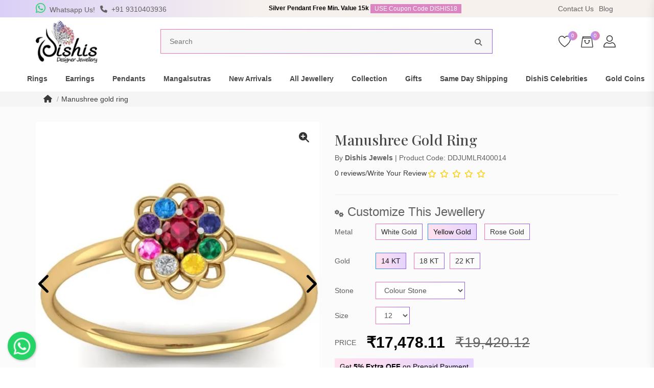

--- FILE ---
content_type: text/html; charset=utf-8
request_url: https://www.dishisjewels.com/Manushree-gold-ring
body_size: 26595
content:
<!DOCTYPE html>
<!--[if IE]><![endif]-->
<!--[if IE 8 ]><html dir="ltr" lang="en" class="ie8"><![endif]-->
<!--[if IE 9 ]><html dir="ltr" lang="en" class="ie9"><![endif]-->
<!--[if (gt IE 9)|!(IE)]><!-->
<html dir="ltr" lang="en">
<!--<![endif]-->
<head>
<meta charset="UTF-8" />
<meta name="viewport" content="width=device-width, initial-scale=1">
<meta http-equiv="X-UA-Compatible" content="IE=edge">
<title>Manushree Gold Ring Online Jewellery Shopping India | Dishis Designer Jewellery </title>
<base href="https://www.dishisjewels.com/" />
<meta name="description" content="Buy Manushree Gold Ring, Gold ring for man or women at Dishis Designer Jewellery  ✓Most Trusted Online Jeweller. ✓Guaranteed Best Price. ✓Hallmarked Jewellery. ✓30 Days Returns. ✓Free Insured Shipping.
" />
<meta name="keywords" content="Manushree Gold Ring, Gold ring for men and women, " />
<link rel="dns-prefetch" href="//ajax.googleapis.com">
<link rel="dns-prefetch" href="//apis.google.com">
<link rel="dns-prefetch" href="//yt3.ggpht.com">
<link rel="dns-prefetch" href="//c.statcounter.com">
<link rel="dns-prefetch" href="//www.google-analytics.com">
<link rel="dns-prefetch" href="//www.googletagmanager.com">
<link rel="dns-prefetch" href="//www.googletagservices.com">
<link rel="dns-prefetch" href="//adservice.google.com">
<link rel="dns-prefetch" href="//cdn.lightwidget.com">
<link rel="dns-prefetch" href="//youtube.com">
<link rel="preconnect" href="//embed.tawk.to">
<link rel="preconnect" href="//va.tawk.to">
<link rel="preconnect" href="//youtube.com">
<link rel="preconnect" href="https://fonts.googleapis.com">
<link rel="preconnect" href="https://fonts.gstatic.com" crossorigin>
<link rel="dns-prefetch" href="//googlevideo.com">
<link rel="dns-prefetch" href="//cdnjs.cloudflare.com">
<link rel="dns-prefetch" href="//jnn-pa.googleapis.com">
<link rel="dns-prefetch" href="//connect.facebook.net">
<link rel="dns-prefetch" href="//ad.doubleclick.net">
<link rel="dns-prefetch" href="//googleads.g.doubleclick.net">
<link rel="dns-prefetch" href="//stats.g.doubleclick.net">
<link rel="dns-prefetch" href="//cm.g.doubleclick.net">
<!-- Open Graph data -->
<meta property="og:title" content="Manushree Gold Ring Online Jewellery Shopping India | Dishis Designer Jewellery " >
<meta property="og:description" content="Buy Manushree Gold Ring, Gold ring for man or women at Dishis Designer Jewellery  ✓Most Trusted Online Jeweller. ✓Guaranteed Best Price. ✓Hallmarked Jewellery. ✓30 Days Returns. ✓Free Insured Shipping.
" >
<meta property="og:site_name" content="Dishis Designer" >
<meta property="og:url" content="https://www.dishisjewels.com/Manushree-gold-ring " >
<meta property="og:image" content="https://www.dishisjewels.com/image/cache/webp/catalog/4454-manushree_gold_ring-01-600x315.webp" >
<meta property="og:image:width" content="600" >
<meta property="og:image:height" content="315" >
<meta property="og:image" content="https://www.dishisjewels.com/image/cache/webp/catalog/4454-manushree_gold_ring-02-600x315.webp" >
<meta property="og:image:width" content="600" >
<meta property="og:image:height" content="315" >
<meta property="og:image" content="https://www.dishisjewels.com/image/cache/webp/catalog/4454-manushree_gold_ring-03-600x315.webp" >
<meta property="og:image:width" content="600" >
<meta property="og:image:height" content="315" >
<meta property="og:image" content="https://www.dishisjewels.com/image/cache/webp/catalog/4454-manushree_gold_ring-04-600x315.webp" >
<meta property="og:image:width" content="600" >
<meta property="og:image:height" content="315" >
<meta property="og:image" content="https://www.dishisjewels.com/image/cache/webp/catalog/4454-manushree_gold_ring-05-600x315.webp" >
<meta property="og:image:width" content="600" >
<meta property="og:image:height" content="315" >
<meta property="og:image" content="https://www.dishisjewels.com/image/cache/webp/catalog/4454-manushree_gold_ring-06-600x315.webp" >
<meta property="og:image:width" content="600" >
<meta property="og:image:height" content="315" >
<meta property="og:image" content="https://www.dishisjewels.com/image/cache/webp/catalog/4454-manushree_gold_ring-07-600x315.webp" >
<meta property="og:image:width" content="600" >
<meta property="og:image:height" content="315" >
<meta property="og:image" content="https://www.dishisjewels.com/image/cache/webp/catalog/4454-manushree_gold_ring-08-600x315.webp" >
<meta property="og:image:width" content="600" >
<meta property="og:image:height" content="315" >
<meta property="og:image" content="https://www.dishisjewels.com/image/cache/webp/catalog/4454-manushree_gold_ring-09-600x315.webp" >
<meta property="og:image:width" content="600" >
<meta property="og:image:height" content="315" >
<meta property="product:price:amount" content="17478.11" >
<meta property="product:price:currency" content="INR" >
<meta property="og:type" content="product" >
<meta name="twitter:card" content="summary_large_image" />
<meta name="twitter:description" content="Buy Manushree Gold Ring, Gold ring for man or women at Dishis Designer Jewellery  ✓Most Trusted Online Jeweller. ✓Guaranteed Best Price. ✓Hallmarked Jewellery. ✓30 Days Returns. ✓Free Insured Shipping.
" />
<meta name="twitter:title" content="Manushree Gold Ring Online Jewellery Shopping India | Dishis Designer Jewellery " />
<script src="//cdnjs.cloudflare.com/ajax/libs/jquery/2.1.1/jquery.min.js" type="text/javascript"></script>
<script src="//cdnjs.cloudflare.com/ajax/libs/twitter-bootstrap/3.3.5/js/bootstrap.min.js" type="text/javascript"></script>
<link href="//cdnjs.cloudflare.com/ajax/libs/twitter-bootstrap/3.3.5/css/bootstrap.min.css" rel="stylesheet" media="screen" />
<link href="catalog/view/theme/default/stylesheet/aos.css" rel="stylesheet">
<script src="catalog/view/javascript/aos.js"></script>
<link href="//cdnjs.cloudflare.com/ajax/libs/font-awesome/6.4.2/css/all.min.css" rel="stylesheet" type="text/css" />
<link href="//fonts.googleapis.com/css2?family=Lato:wght@400;700&display=swap" rel="stylesheet" type="text/css" />
<link href="https://fonts.googleapis.com/css2?family=Playfair+Display:ital,wght@0,500;1,400&display=swap" rel="stylesheet">
<link href="catalog/view/theme/default/stylesheet/style.css" rel="stylesheet">
<link href="catalog/view/javascript/jquery/magnific/magnific-popup.css" type="text/css" rel="stylesheet" media="screen" />
<link href="catalog/view/javascript/jquery/datetimepicker/bootstrap-datetimepicker.min.css" type="text/css" rel="stylesheet" media="screen" />
<link href="catalog/view/javascript/owl.carousel.min.css" type="text/css" rel="stylesheet" media="screen" />
<link href="catalog/view/javascript/owl.theme.default.min.css" type="text/css" rel="stylesheet" media="screen" />
<link href="catalog/view/javascript/video/video.popup.css" type="text/css" rel="stylesheet" media="screen" />
<script src="catalog/view/javascript/jquery/magnific/jquery.magnific-popup.min.js" type="text/javascript"></script>
<script src="catalog/view/javascript/jquery/datetimepicker/moment/moment.min.js" type="text/javascript"></script>
<script src="catalog/view/javascript/jquery/datetimepicker/moment/moment-with-locales.min.js" type="text/javascript"></script>
<script src="catalog/view/javascript/jquery/datetimepicker/bootstrap-datetimepicker.min.js" type="text/javascript"></script>
<script src="https://cdnjs.cloudflare.com/ajax/libs/OwlCarousel2/2.3.4/owl.carousel.min.js" type="text/javascript"></script>
<script src="catalog/view/javascript/video/video.popup.js" type="text/javascript"></script>
<script src="catalog/view/javascript/g4d.imagezoom.js" type="text/javascript"></script>
<script src="catalog/view/javascript/OwlCarousel2Thumbs.min.js" type="text/javascript"></script>
<link href="https://www.dishisjewels.com/Manushree-gold-ring " rel="canonical" />
<link href="https://www.dishisjewels.com/image/catalog/favicon.png" rel="icon" />
<!-- Global site tag (gtag.js) - Google Analytics -->
<script async src="https://www.googletagmanager.com/gtag/js?id=UA-129041955-1"></script>
<script>
  window.dataLayer = window.dataLayer || [];
  function gtag(){dataLayer.push(arguments);}
  gtag('js', new Date());

  gtag('config', 'UA-129041955-1');
</script>

<!-- Copyright (c) Facebook, Inc. and its affiliates. -->
<!-- All rights reserved. -->

<!-- This source code is licensed under the license found in the -->
<!-- LICENSE file in the root directory of this source tree. -->
<script type="text/javascript">
  // we are using this flag to determine if the pixel
  // is successfully added to the header
  window.isFacebookPixelInHeaderAdded = 1;
  window.isFacebookPixelAdded=1;
</script>

<script type="text/javascript">
  function facebook_loadScript(url, callback) {
    var script = document.createElement("script");
    script.type = "text/javascript";
    if(script.readyState) {  // only required for IE <9
      script.onreadystatechange = function() {
        if (script.readyState === "loaded" || script.readyState === "complete") {
          script.onreadystatechange = null;
          if (callback) {
            callback();
          }
        }
      };
    } else {  //Others
      if (callback) {
        script.onload = callback;
      }
    }

    script.src = url;
    document.getElementsByTagName("head")[0].appendChild(script);
  }
</script>

<script type="text/javascript">
  (function() {
    var enableCookieBar = '0';
    if (enableCookieBar == '1') {
      facebook_loadScript("catalog/view/javascript/facebook_business/cookieconsent.min.js");

      // loading the css file
      var css = document.createElement("link");
      css.setAttribute("rel", "stylesheet");
      css.setAttribute("type", "text/css");
      css.setAttribute(
        "href",
        "catalog/view/theme/css/facebook_business/cookieconsent.min.css");
      document.getElementsByTagName("head")[0].appendChild(css);

      window.addEventListener("load", function(){
        function setConsent() {
          fbq(
            'consent',
            this.hasConsented() ? 'grant' : 'revoke'
          );
        }
        window.cookieconsent.initialise({
          palette: {
            popup: {
              background: '#237afc'
            },
            button: {
              background: '#fff',
              text: '#237afc'
            }
          },
          cookie: {
            name: fbq.consentCookieName
          },
          type: 'opt-out',
          showLink: false,
          content: {
            allow: 'Agree',
            deny: 'Opt Out',
            header: 'Our Site Uses Cookies',
            message: 'By clicking Agree, you agree to our <a class="cc-link" href="https://www.facebook.com/legal/terms/update" target="_blank">terms of service</a>, <a class="cc-link" href="https://www.facebook.com/policies/" target="_blank">privacy policy</a> and <a class="cc-link" href="https://www.facebook.com/policies/cookies/" target="_blank">cookies policy</a>.'
          },
          layout: 'basic-header',
          location: true,
          revokable: true,
          onInitialise: setConsent,
          onStatusChange: setConsent,
          onRevokeChoice: setConsent
        }, function (popup) {
          // If this isn't open, we know that we can use cookies.
          if (!popup.getStatus() && !popup.options.enabled) {
            popup.setStatus(cookieconsent.status.dismiss);
          }
        });
      });
    }
  })();
</script>

<script type="text/javascript">
  (function() {
    !function(f,b,e,v,n,t,s){if(f.fbq)return;n=f.fbq=function(){n.callMethod?
    n.callMethod.apply(n,arguments):n.queue.push(arguments)};if(!f._fbq)f._fbq=n;
    n.push=n;n.loaded=!0;n.version='2.0';n.queue=[];t=b.createElement(e);t.async=!0;
    t.src=v;s=b.getElementsByTagName(e)[0];s.parentNode.insertBefore(t,s)}(window,
    document,'script','https://connect.facebook.net/en_US/fbevents.js');

    var enableCookieBar = '0';
    if (enableCookieBar == '1') {
      fbq.consentCookieName = 'fb_cookieconsent_status';

      (function() {
        function getCookie(t){var i=("; "+document.cookie).split("; "+t+"=");if(2==i.length)return i.pop().split(";").shift()}
        var consentValue = getCookie(fbq.consentCookieName);
        fbq('consent', consentValue === 'dismiss' ? 'grant' : 'revoke');
      })();
    }

          // system auto generated facebook_pixel.js, DO NOT MODIFY
      pixel_script_filename = 'catalog/view/javascript/facebook_business/facebook_pixel_3_1_2.js';
      // system auto generated facebook_pixel.js, DO NOT MODIFY
      facebook_loadScript(
        pixel_script_filename,
        function() {
          var params = {
    "agent": "exopencart-3.0.3.8-4.2.1"
};
          _facebookAdsExtension.facebookPixel.init(
            '452677332688238',
            {},
            params);
                      _facebookAdsExtension.facebookPixel.firePixel(
              JSON.parse('{\"event_name\":\"ViewContent\",\"content_ids\":[\"4454\"],\"content_name\":\"Manushree gold ring\",\"content_type\":\"product\",\"currency\":\"INR\",\"value\":17478.110000000000582076609134674072265625,\"event_id\":\"764d813f-03bf-4b75-a3ef-5dfd89c31424\"}'));
                  });
      })();
</script>

<script type="text/javascript">
  // we are using this flag to determine if the customer chat
  // is successfully added to the header
  window.isFacebookCustomerChatInHeaderAdded = 1;
  window.isFacebookCustomerChatAdded=1;
</script>

<link href="catalog/view/javascript/autosearch.css" rel="stylesheet" type="text/css">
<script src="catalog/view/javascript/autosearch.js" type="text/javascript"></script>
<script type="text/javascript"><!--
$(document).ready(function() {
var options = {"text_view_all_results":"    View all results    ","text_empty":"There is no product that matches the search criteria.","module_live_search_show_image":"1","module_live_search_show_price":"1","module_live_search_show_description":"0","module_live_search_min_length":"1","module_live_search_show_add_button":"0"};
LiveSearchJs.init(options); 
});
//--></script>
</head>

<body>
<script type="application/ld+json">
{
	"@context": "https://schema.org",
	"@type": "LocalBusiness",
	"name": "DishiS Designer Jewellery",
	"address": {
		"@type": "PostalAddress",
		"streetAddress": "Ground, HAF PLOT-1, SECTOR-9, DWARKA",
		"addressLocality": "New Delhi",
		"addressRegion": "Delhi",
		"postalCode": "110077"
	},
	"image": ["https://www.dishisjewels.com/image/cache/webp/catalog/logo-300x300.webp"],
    "description": "Buy Manushree Gold Ring, Gold ring for man or women at Dishis Designer Jewellery  ✓Most Trusted Online Jeweller. ✓Guaranteed Best Price. ✓Hallmarked Jewellery. ✓30 Days Returns. ✓Free Insured Shipping.
,
    "telephone": "+919310403936",
	"url": "www.dishisjewels.com",
	"paymentAccepted": [ "credit card", "invoice","upi" ],
	"openingHours": "Mo,Tu,We,Th,Fr,Sa 10:00-19:00",
	"openingHoursSpecification": [ {
		"@type": "OpeningHoursSpecification",
		"dayOfWeek": [
			"Monday",
            "Tuesday",			
			"Wednesday",
			"Thursday",
			"Friday",
            "Saturday"
		],
		"opens": "10:00",
		"closes": "19:00"
	} ],

	"geo": {
		"@type": "GeoCoordinates",
		"latitude": "28.5811029",
		"longitude": "77.0665198"
	},
        "priceRange":"₹",
	"hasMap": "https://www.google.com/maps/place/Dishis+Designer+Jewellery/@28.5811029,77.0665198,15z/data=!4m2!3m1!1s0x0:0x611d985ddfde3944?sa=X&ved=2ahUKEwj9sdGiwq37AhVtTmwGHVboCPwQ_BJ6BAh1EAU",

"sameAs" : [
    "https://www.facebook.com/DishisJewels",
    "https://www.twitter.com/DishisJewels",
    "https://www.instagram.com/DishisJewels",
    "https://linkedin.com/company/DishisJewels",
    "https://g.page/DishisJewels"
    ]

}
</script>    
<header>
    <div class="htop-bar">
      <div class="container">
        <div class="hleft">
          <a href="https://wa.me/919818458248" target="_blank"><i class="whats fab fa-whatsapp"></i> <span>Whatsapp Us!</span></a>
          <a href="tel:+919310403936"><i class="fas fa-phone"></i> <span>+91 9310403936</span>
          </a>
        </div>

<div class="ticker">

    <ul>
        <li data-slide-item >Scratch and Get up to 15% Cashback on MobiKwik UPI payments for orders above ₹10,999!</li>
        <li data-slide-item >Scratch & get Up to Rs. 750 on MobiKwik Wallet payments, only for orders above ₹10,999.</li>
      <li data-slide-item >Silver Pendant Free Min. Value 15k <a href="https://www.dishisjewels.com/all-jewellery" class="dishbtn">USE Coupon Code DISHIS18 </a></li>
         
        
   
  </ul>

</div>
        <div class="hright">
            
            
          <a href="https://www.dishisjewels.com/index.php?route=information/contact" title="Contact Us">Contact Us</a>
          <a href="/blog" title="Blog">Blog</a>
          <!--<div class="hdrpdown_m">
            <div class="pull-left">
  <form action="https://www.dishisjewels.com/index.php?route=common/currency/currency" method="post" enctype="multipart/form-data" id="form-currency">
    <div class="btn-group">
      <button class="btn btn-link dropdown-toggle" data-toggle="dropdown">
                                                    <img src="/img/flag/inr.png" alt="INR" loading="lazy">  
                        &nbsp;<i class="fa fa-caret-down"></i></button>
      <ul class="hdrpdown dropdown-menu">
                        <li>
          <button class="currency-select btn btn-link btn-block" type="button" name="AUD"><img src="/img/flag/aud.png" alt="AUD" loading="lazy">AUD</button>
        </li>
                                <li>
          <button class="currency-select btn btn-link btn-block" type="button" name="EUR"><img src="/img/flag/eur.png" alt="EUR" loading="lazy">EUR</button>
        </li>
                                <li>
          <button class="currency-select btn btn-link btn-block" type="button" name="GBP"><img src="/img/flag/gbp.png" alt="GBP" loading="lazy">GBP</button>
        </li>
                                <li>
          <button class="currency-select btn btn-link btn-block" type="button" name="INR"><img src="/img/flag/inr.png" alt="INR" loading="lazy">INR</button>
        </li>
                                <li>
          <button class="currency-select btn btn-link btn-block" type="button" name="USD"><img src="/img/flag/usd.png" alt="USD" loading="lazy">USD</button>
        </li>
                      </ul>
    </div>
    <input type="hidden" name="code" value="" />
    <input type="hidden" name="redirect" value="https://www.dishisjewels.com/Manushree-gold-ring " />
  </form>
</div>
 
          </div>-->
        </div>
      </div>
    </div>
    <div class="container logo_sec">
      <button class="navbar-toggler" type="button"> <img src="img/navbars.svg" alt="Dishis Jewels" loading="lazy"> </button>
            <a class="navbar-brand" href="https://www.dishisjewels.com/"><img src="https://www.dishisjewels.com/image/catalog/logo.png" title="Dishis Designer" alt="Dishis Designer" loading="lazy" /></a>
            <div id="search" class="search_sec">
   
<div class="search_in">
  <input type="text" name="search" value="" placeholder="Search" />
    <button type="button"><i class="fa fa-search"></i></button>
</div>
</div>
      <div class="usersecright">
          <a href="#" class="search__btn"><img src="img/search.svg" alt="buy designer jewellery online" loading="lazy"></a>
         <div  class="user_ddm">
        <span class="item_count">0</span>
        <a href="https://www.dishisjewels.com/index.php?route=account/wishlist" id="wishlist-total" title="0"><img src="img/heart.svg" alt="wishlist" loading="lazy"></a></div>
      
      
      
        <div id="cart" class="user_ddm">
    <span class="_cartbtn">
         <span id="cart-total" class="item_count">0</span>
     <b>
       <img src="img/cart.svg" alt="Shopping Cart" loading="lazy">
       </b>
    </span>      
        <div class="user_dd cart_div">
            
            <div class="d-flex align-items-center justify-content-between">My Cart  <span class="_cartbtn">x</span></div>
        
 <table>
     
     <tr class="text-center"><td>Your shopping cart is empty!</td></tr>
 </table>
 
  </div>
 </div>
 
 
 
 
 
 
        
        
        <div class="user_ddm hidden-sm hidden-xs">
            <a href="#"><img src="img/user.svg" alt="Fashion jewellery online India" loading="lazy"></a>
  			<div class="user_dd">
  			            <h5 class="text-left">Your Account</h5>
            <p  class="text-left">Access account & manage your orders.</p>
            <ul class="dflex">
            <li><a href="https://www.dishisjewels.com/index.php?route=account/register">Register</a></li>
            <li><a href="https://www.dishisjewels.com/index.php?route=account/login">Login</a></li>
                        </div>
        </div>
      </div>
    </div>
    <div class="cate_slider">
        <ul>
            <li><a href="/rings"><img src="/img/ringc.webp" alt="gold ring for men, gold ring for women"><span>Ring</span></a></li>
            <li><a href="/earrings"><img src="/img/earringsc.webp" alt="earring, buy online"><span>Earring</span></a></li>
            <li><a href="/pendants"><img src="/img/pendantc.webp" alt="mangalsutra pendant, pendant design"><span>Pendants</span></a></li>
            <li><a href="/mangalsutras"><img src="/img/mangalsutrac.webp" alt="mangalsutra designs, buy online"><span>Mangalsutra</span></a></li>
            <li><a href="/solitaires"><img src="/img/solitairec.webp" alt="diamond solitaire rings"><span>Solitaire</span></a></li>
            <li><a href="/nosepins"><img src="/img/nosepinc.webp" alt="gold nose pin designs with price in india"><span>Nosepin</span></a></li>
            <li><a href="/new-arrivals"><img src="/img/new-arrivalc.webp" alt="latest earrings design 2023"><span>New Arrivals</span></a></li>
            <li><a href="/diamond-men-pendant"><img src="/img/mensc.webp" alt="buy men's jewellery online"><span>Mens</span></a></li>
            <li><a href="/kids"><img src="/img/kidsc.webp" alt="kids jewellery online"><span>Kids</span></a></li>
            <li><a href="/religious-pendants"><img src="/img/religiousc.webp" alt="religious jewelry online store india"><span>Religious</span></a></li>
            <li><a href="/zodiac"><img src="/img/zodiacc.webp" alt="Zodiac jewellery online india"><span>Zodiac</span></a></li>
            <li><a href="/below-10k-new-arrivals"><img src="/img/below10kc.webp" alt="buy gold earrings under 10000"><span>Below 10K</span></a></li>
            <li><a href="/silver"><img src="/img/silverc.webp" alt="silver earrings designs for daily use"><span>Silver</span></a></li>
        </ul>
    </div>
  </header>
 <nav class="navbar navbar-expand-lg">
  <ul class="navbar-nav mr-auto ml-auto">
      
    <li class="mlogin">	
    	<ul>
                 <li><i class="fa fa-user-circle"></i> <a href="https://www.dishisjewels.com/index.php?route=account/register">Register</a> | <a href="https://www.dishisjewels.com/index.php?route=account/login">Login</a></li>
                        
        </ul>
    </li>
 
                
      <li class="nav-item mega-dropdown"> <a class="nav-link" href="https://www.dishisjewels.com/rings">Rings </a>
        <ul class="dropdown-menu">
          <li>
            <div class="row">
              <div class="col-lg-7">
                  <div class="row">
                                
                                    <div class="col-lg-3">
                       
                    <h4><a href="https://www.dishisjewels.com/popular-rings-type">Popular Rings Type</a></h4>
                    <ul>
                       
                      <li><a href="https://www.dishisjewels.com/daily-wear">Daily Wear</a></li>
                       
                      <li><a href="https://www.dishisjewels.com/lgbtq-engagement-rings">LGBTQ Engagement Rings</a></li>
                       
                      <li><a href="https://www.dishisjewels.com/signet-men's-ring">Signet Men's Ring</a></li>
                       
                      <li><a href="https://www.dishisjewels.com/toi-et-moi">Toi Et Moi Rings</a></li>
                       
                      <li><a href="https://www.dishisjewels.com/engagement-rings">Rings for engagement</a></li>
                       
                      <li><a href="https://www.dishisjewels.com/couple-bands">Couple Engagement Bands</a></li>
                       
                      <li><a href="https://www.dishisjewels.com/simulated-diamond-rings">Simulated Diamond </a></li>
                       
                      <li><a href="https://www.dishisjewels.com/solitaires">Solitaire</a></li>
                       
                      <li><a href="https://www.dishisjewels.com/mens-ring">Gold Ring Men's</a></li>
                                          </ul>
                                      </div>
                                    <div class="col-lg-3">
                       
                    <h4><a href="https://www.dishisjewels.com/rings-by-metal-stones">By Metal &amp; Stones</a></h4>
                    <ul>
                       
                      <li><a href="https://www.dishisjewels.com/diamond">Diamond Rings</a></li>
                       
                      <li><a href="https://www.dishisjewels.com/gemstone">Gemstone Rings</a></li>
                       
                      <li><a href="https://www.dishisjewels.com/gold">Gold Rings</a></li>
                       
                      <li><a href="https://www.dishisjewels.com/pearl">Pearl Rings</a></li>
                       
                      <li><a href="https://www.dishisjewels.com/rose-gold-rings">Rose Gold Rings</a></li>
                                          </ul>
                                      </div>
                                  
                                </div>
                <div class="view-all">
                  <a href="https://www.dishisjewels.com/rings">View ALL Rings</a>
                </div>
              </div>
              <div class="col-lg-5  mob_hide"><a href="#"><img class="img-responsive" src="img/menu-dp/rings.webp" class="img-fluid" alt="Rings" loading="lazy"></a> </div>
            </div>
          </li>
        </ul>
      </li>
      

                      
      <li class="nav-item mega-dropdown"> <a class="nav-link" href="https://www.dishisjewels.com/earrings">Earrings </a>
        <ul class="dropdown-menu">
          <li>
            <div class="row">
              <div class="col-lg-7">
                  <div class="row">
                                
                                    <div class="col-lg-3">
                       
                    <h4><a href="https://www.dishisjewels.com/popular-earrings-type">Popular Earring Type</a></h4>
                    <ul>
                       
                      <li><a href="https://www.dishisjewels.com/jhumka-earring">Jhumka Earring</a></li>
                       
                      <li><a href="https://www.dishisjewels.com/kundan-earrings">Kundan</a></li>
                       
                      <li><a href="https://www.dishisjewels.com/men's-earrings">Mens Earrings</a></li>
                       
                      <li><a href="https://www.dishisjewels.com/sui-dhaga-earrings">Sui Dhaga Earrings</a></li>
                       
                      <li><a href="https://www.dishisjewels.com/stud-earrings">Stud</a></li>
                       
                      <li><a href="https://www.dishisjewels.com/drop-earrings">Drop</a></li>
                       
                      <li><a href="https://www.dishisjewels.com/hoops-earrings">Hoops</a></li>
                       
                      <li><a href="https://www.dishisjewels.com/simulated-diamonds-earrings">Simulated Diamond</a></li>
                                          </ul>
                                      </div>
                                    <div class="col-lg-3">
                       
                    <h4><a href="https://www.dishisjewels.com/metal-stones-earrings">By Metals &amp; Stones</a></h4>
                    <ul>
                       
                      <li><a href="https://www.dishisjewels.com/diamond-earrings-by-metal-stones">Diamond Earrings</a></li>
                       
                      <li><a href="https://www.dishisjewels.com/gemstone-earrings-by-metal-stones">Gemstone Earrings</a></li>
                       
                      <li><a href="https://www.dishisjewels.com/gold-earrings-by-metal-stones">Gold Earings</a></li>
                       
                      <li><a href="https://www.dishisjewels.com/pearl-earrings">Pearl Earrings</a></li>
                       
                      <li><a href="https://www.dishisjewels.com/by-metal-stones-silver-earrings">Silver</a></li>
                                          </ul>
                                      </div>
                                  
                                </div>
                <div class="view-all">
                  <a href="https://www.dishisjewels.com/earrings">View ALL Earrings</a>
                </div>
              </div>
              <div class="col-lg-5  mob_hide"><a href="#"><img class="img-responsive" src="img/menu-dp/earrings.webp" class="img-fluid" alt="Earrings" loading="lazy"></a> </div>
            </div>
          </li>
        </ul>
      </li>
      

                      
      <li class="nav-item mega-dropdown"> <a class="nav-link" href="https://www.dishisjewels.com/pendants">Pendants </a>
        <ul class="dropdown-menu">
          <li>
            <div class="row">
              <div class="col-lg-7">
                  <div class="row">
                                
                                    <div class="col-lg-3">
                       
                    <h4><a href="https://www.dishisjewels.com/popular-pendants-type">Popular Pendant Type</a></h4>
                    <ul>
                       
                      <li><a href="https://www.dishisjewels.com/Kids-Pendants">Kids Pendant</a></li>
                       
                      <li><a href="https://www.dishisjewels.com/daily-wear-pendants">Daily Wear</a></li>
                       
                      <li><a href="https://www.dishisjewels.com/religious-pendants">Religious</a></li>
                       
                      <li><a href="https://www.dishisjewels.com/simulated-diamond-pendant">Simulated Diamond </a></li>
                       
                      <li><a href="https://www.dishisjewels.com/diamond-men-pendant">Mens Pendant</a></li>
                                          </ul>
                                      </div>
                                    <div class="col-lg-3">
                       
                    <h4><a href="https://www.dishisjewels.com/pendants-by-metal-stones">By Metals &amp; Stones</a></h4>
                    <ul>
                       
                      <li><a href="https://www.dishisjewels.com/diamond-pendants">Diamond Pendants</a></li>
                       
                      <li><a href="https://www.dishisjewels.com/gold-pendants">Gold Pendants</a></li>
                       
                      <li><a href="https://www.dishisjewels.com/gemstone-pendants">Gemstone Pendants</a></li>
                       
                      <li><a href="https://www.dishisjewels.com/silver-pendant">Silver Pendants</a></li>
                       
                      <li><a href="https://www.dishisjewels.com/pearl-pendants">Pearl Pendants</a></li>
                                          </ul>
                                      </div>
                                  
                                </div>
                <div class="view-all">
                  <a href="https://www.dishisjewels.com/pendants">View ALL Pendants</a>
                </div>
              </div>
              <div class="col-lg-5  mob_hide"><a href="#"><img class="img-responsive" src="img/menu-dp/pendants.webp" class="img-fluid" alt="Pendants" loading="lazy"></a> </div>
            </div>
          </li>
        </ul>
      </li>
      

                      
      <li class="nav-item mega-dropdown"> <a class="nav-link" href="https://www.dishisjewels.com/mangalsutras">Mangalsutras </a>
        <ul class="dropdown-menu">
          <li>
            <div class="row">
              <div class="col-lg-7">
                  <div class="row">
                                
                                    <div class="col-lg-3">
                                          <ul>
                        
                      <li><a href="https://www.dishisjewels.com/marathi-mangalsutra-design">Marathi Mangalsutra Design</a></li>
                      
                      </ul>
                                        </div>
                                    <div class="col-lg-3">
                                          <ul>
                        
                      <li><a href="https://www.dishisjewels.com/mangalsutra-tanmaniya-pendant">Mangalsutra Design</a></li>
                      
                      </ul>
                                        </div>
                                  
                                </div>
                <div class="view-all">
                  <a href="https://www.dishisjewels.com/mangalsutras">View ALL Mangalsutras</a>
                </div>
              </div>
              <div class="col-lg-5  mob_hide"><a href="#"><img class="img-responsive" src="img/menu-dp/mangalsutras.webp" class="img-fluid" alt="Mangalsutras" loading="lazy"></a> </div>
            </div>
          </li>
        </ul>
      </li>
      

                      
      <li class="nav-item mega-dropdown"> <a class="nav-link" href="https://www.dishisjewels.com/new-arrivals">New Arrivals </a>
        <ul class="dropdown-menu">
          <li>
            <div class="row">
              <div class="col-lg-7">
                  <div class="row">
                                
                                    <div class="col-lg-3">
                       
                    <h4><a href="https://www.dishisjewels.com/new-arrivals-by-category">By Category</a></h4>
                    <ul>
                       
                      <li><a href="https://www.dishisjewels.com/silver">Silver</a></li>
                       
                      <li><a href="https://www.dishisjewels.com/new-arrival-rings">Rings</a></li>
                       
                      <li><a href="https://www.dishisjewels.com/new-arrival-earrings">Earrings</a></li>
                       
                      <li><a href="https://www.dishisjewels.com/new-arrival-pendants">Pendant</a></li>
                       
                      <li><a href="https://www.dishisjewels.com/new-arrival-bracelets">Bracelet</a></li>
                       
                      <li><a href="https://www.dishisjewels.com/nosepin">Nose Pin</a></li>
                       
                      <li><a href="https://www.dishisjewels.com/mangalsutra-pendant">Mangalsutra </a></li>
                       
                      <li><a href="https://www.dishisjewels.com/simulated-diamond-designs">Simulated Diamond </a></li>
                                          </ul>
                                      </div>
                                    <div class="col-lg-3">
                       
                    <h4><a href="https://www.dishisjewels.com/birthstone-jewellery">Birthstone jewellery</a></h4>
                    <ul>
                       
                      <li><a href="https://www.dishisjewels.com/birth-flower-jewellery">Birth Flower Jewellery</a></li>
                       
                      <li><a href="https://www.dishisjewels.com/birthstone-pendant">Birthstone Pendant</a></li>
                       
                      <li><a href="https://www.dishisjewels.com/birthstone-ring">Birthstone Ring</a></li>
                                          </ul>
                                      </div>
                                    <div class="col-lg-3">
                       
                    <h4><a href="https://www.dishisjewels.com/customize-jewellery">Customize Jewellery</a></h4>
                    <ul>
                       
                      <li><a href="https://www.dishisjewels.com/gold-name-pendant">Gold Name Pendant</a></li>
                                          </ul>
                                      </div>
                                  
                                </div>
                <div class="view-all">
                  <a href="https://www.dishisjewels.com/new-arrivals">View ALL New Arrivals</a>
                </div>
              </div>
              <div class="col-lg-5  mob_hide"><a href="#"><img class="img-responsive" src="img/menu-dp/new-arrivals.webp" class="img-fluid" alt="New Arrivals" loading="lazy"></a> </div>
            </div>
          </li>
        </ul>
      </li>
      

                      
      <li class="nav-item mega-dropdown"> <a class="nav-link" href="https://www.dishisjewels.com/all-jewellery">All Jewellery </a>
        <ul class="dropdown-menu">
          <li>
            <div class="row">
              <div class="col-lg-7">
                  <div class="row">
                                
                                    <div class="col-lg-3">
                       
                    <h4><a href="https://www.dishisjewels.com/gold-jewellery">Gold Jewellery</a></h4>
                    <ul>
                       
                      <li><a href="https://www.dishisjewels.com/chain">Chains</a></li>
                       
                      <li><a href="https://www.dishisjewels.com/bracelet">Bracelet</a></li>
                       
                      <li><a href="https://www.dishisjewels.com/gold-nosepin">Nosepins</a></li>
                       
                      <li><a href="https://www.dishisjewels.com/gold-pendants-jewellery">Gold Pendant</a></li>
                       
                      <li><a href="https://www.dishisjewels.com/gold-rings">Rings Of Gold</a></li>
                       
                      <li><a href="https://www.dishisjewels.com/gold-mangalsutra-pendant">Mangalsutra Pendants</a></li>
                       
                      <li><a href="https://www.dishisjewels.com/gold-earrings">Gold Earrings Designs For Daily Uses</a></li>
                                          </ul>
                                      </div>
                                    <div class="col-lg-3">
                       
                    <h4><a href="https://www.dishisjewels.com/labgrown-diamond">Labgrown Diamond</a></h4>
                    <ul>
                       
                      <li><a href="https://www.dishisjewels.com/Newlabgrownring">Labgrown Rings</a></li>
                                          </ul>
                                      </div>
                                    <div class="col-lg-3">
                       
                    <h4><a href="https://www.dishisjewels.com/diamond-jewellery">Diamond Jewellery</a></h4>
                    <ul>
                       
                      <li><a href="https://www.dishisjewels.com/diamond-rings">Rings</a></li>
                       
                      <li><a href="https://www.dishisjewels.com/silver-diamond">Silver</a></li>
                       
                      <li><a href="https://www.dishisjewels.com/diamond-bracelet">Bracelet</a></li>
                       
                      <li><a href="https://www.dishisjewels.com/diamond-pendant">Pendant</a></li>
                       
                      <li><a href="https://www.dishisjewels.com/bangles">Bangles</a></li>
                       
                      <li><a href="https://www.dishisjewels.com/diamond-men-pendant">Mens Pendant</a></li>
                       
                      <li><a href="https://www.dishisjewels.com/diamond-earrings">Diamond Earrings</a></li>
                       
                      <li><a href="https://www.dishisjewels.com/diamond-nosepin">Nose Pin Diamond</a></li>
                       
                      <li><a href="https://www.dishisjewels.com/mangalsutra-tanmaniya-pendant">Mangalsutra Design</a></li>
                                          </ul>
                                      </div>
                                    <div class="col-lg-3">
                       
                    <h4><a href="https://www.dishisjewels.com/gemstone-jewellery">Gemstone Jewellery</a></h4>
                    <ul>
                       
                      <li><a href="https://www.dishisjewels.com/kundan-jewellery">Kundan</a></li>
                       
                      <li><a href="https://www.dishisjewels.com/nosepins">Nosepins</a></li>
                       
                      <li><a href="https://www.dishisjewels.com/Gemstone-pendant">Pendant </a></li>
                       
                      <li><a href="https://www.dishisjewels.com/gemstone-rings">Rings</a></li>
                       
                      <li><a href="https://www.dishisjewels.com/gemstone-earrings">Earrings</a></li>
                                          </ul>
                                      </div>
                                    <div class="col-lg-3">
                       
                    <h4><a href="https://www.dishisjewels.com/simulated-diamond-jewellery">Simulated Diamond </a></h4>
                    <ul>
                       
                      <li><a href="https://www.dishisjewels.com/simulated-pendant-designs">Pendant</a></li>
                       
                      <li><a href="https://www.dishisjewels.com/simulated-rose-gold-diamond-rings">Rings</a></li>
                       
                      <li><a href="https://www.dishisjewels.com/simulated-earrings">Earrings</a></li>
                       
                      <li><a href="https://www.dishisjewels.com/simulated-diamond-jewellery-with-silver">Silver</a></li>
                       
                      <li><a href="https://www.dishisjewels.com/simulated-mangalsutra-pendant">Mangalsutra Pendants</a></li>
                                          </ul>
                                      </div>
                                    <div class="col-lg-3">
                                          <ul>
                        
                      <li><a href="https://www.dishisjewels.com/silver-earrings">Silver earrings / Silver Pendants</a></li>
                      
                      </ul>
                                        </div>
                                  
                                </div>
                <div class="view-all">
                  <a href="https://www.dishisjewels.com/all-jewellery">View ALL All Jewellery</a>
                </div>
              </div>
              <div class="col-lg-5  mob_hide"><a href="#"><img class="img-responsive" src="img/menu-dp/all-jewellery.webp" class="img-fluid" alt="All Jewellery" loading="lazy"></a> </div>
            </div>
          </li>
        </ul>
      </li>
      

                      
      <li class="nav-item mega-dropdown"> <a class="nav-link" href="https://www.dishisjewels.com/collection">Collection </a>
        <ul class="dropdown-menu">
          <li>
            <div class="row">
              <div class="col-lg-7">
                  <div class="row">
                                
                                    <div class="col-lg-3">
                                          <ul>
                        
                      <li><a href="https://www.dishisjewels.com/silver-bracelet">925 Silver Bracelet</a></li>
                      
                      </ul>
                                        </div>
                                    <div class="col-lg-3">
                                          <ul>
                        
                      <li><a href="https://www.dishisjewels.com/silver-jewellery">925 Silver Jewellery</a></li>
                      
                      </ul>
                                        </div>
                                    <div class="col-lg-3">
                                          <ul>
                        
                      <li><a href="https://www.dishisjewels.com/adorable-beauty">Adorable Beauty</a></li>
                      
                      </ul>
                                        </div>
                                    <div class="col-lg-3">
                       
                    <h4><a href="https://www.dishisjewels.com/labgrown-diamond">Labgrown Diamond</a></h4>
                    <ul>
                       
                      <li><a href="https://www.dishisjewels.com/Newlabgrownring">Labgrown Rings</a></li>
                                          </ul>
                                      </div>
                                    <div class="col-lg-3">
                                          <ul>
                        
                      <li><a href="https://www.dishisjewels.com/rakhi">Rakhi</a></li>
                      
                      </ul>
                                        </div>
                                    <div class="col-lg-3">
                                          <ul>
                        
                      <li><a href="https://www.dishisjewels.com/rose-gold-rings">Rose Gold Rings</a></li>
                      
                      </ul>
                                        </div>
                                    <div class="col-lg-3">
                                          <ul>
                        
                      <li><a href="https://www.dishisjewels.com/sui-dhaga-earrings">Sui Dhaga Earrings</a></li>
                      
                      </ul>
                                        </div>
                                    <div class="col-lg-3">
                                          <ul>
                        
                      <li><a href="https://www.dishisjewels.com/turvi">Turvi </a></li>
                      
                      </ul>
                                        </div>
                                    <div class="col-lg-3">
                                          <ul>
                        
                      <li><a href="https://www.dishisjewels.com/us-collection">US Collection </a></li>
                      
                      </ul>
                                        </div>
                                    <div class="col-lg-3">
                                          <ul>
                        
                      <li><a href="https://www.dishisjewels.com/always-beautiful">Always Beautiful</a></li>
                      
                      </ul>
                                        </div>
                                  
                                
                                    <div class="col-lg-3">
                                          <ul>
                        
                      <li><a href="https://www.dishisjewels.com/flawless-beauty">Flawless Beauty</a></li>
                      
                      </ul>
                                        </div>
                                    <div class="col-lg-3">
                                          <ul>
                        
                      <li><a href="https://www.dishisjewels.com/women-collection">Women</a></li>
                      
                      </ul>
                                        </div>
                                    <div class="col-lg-3">
                                          <ul>
                        
                      <li><a href="https://www.dishisjewels.com/amaliya-collection">Amaliya Collection</a></li>
                      
                      </ul>
                                        </div>
                                    <div class="col-lg-3">
                                          <ul>
                        
                      <li><a href="https://www.dishisjewels.com/Kids">Kids</a></li>
                      
                      </ul>
                                        </div>
                                    <div class="col-lg-3">
                                          <ul>
                        
                      <li><a href="https://www.dishisjewels.com/perfect-choice">Perfect Choice</a></li>
                      
                      </ul>
                                        </div>
                                    <div class="col-lg-3">
                                          <ul>
                        
                      <li><a href="https://www.dishisjewels.com/evil-eye">EVIL EYE</a></li>
                      
                      </ul>
                                        </div>
                                    <div class="col-lg-3">
                                          <ul>
                        
                      <li><a href="https://www.dishisjewels.com/mesmerizing-collection">Mesmerizing Collection</a></li>
                      
                      </ul>
                                        </div>
                                    <div class="col-lg-3">
                                          <ul>
                        
                      <li><a href="https://www.dishisjewels.com/trend-setters-choice">Trend Setters Choice</a></li>
                      
                      </ul>
                                        </div>
                                    <div class="col-lg-3">
                                          <ul>
                        
                      <li><a href="https://www.dishisjewels.com/queens-choice">Queens Choice</a></li>
                      
                      </ul>
                                        </div>
                                    <div class="col-lg-3">
                                          <ul>
                        
                      <li><a href="https://www.dishisjewels.com/zodiac">Zodiac</a></li>
                      
                      </ul>
                                        </div>
                                  
                                
                                    <div class="col-lg-3">
                                          <ul>
                        
                      <li><a href="https://www.dishisjewels.com/valentines-day-special-jewellery">Valentine's Special</a></li>
                      
                      </ul>
                                        </div>
                                    <div class="col-lg-3">
                                          <ul>
                        
                      <li><a href="https://www.dishisjewels.com/initial-name">Le'Nom</a></li>
                      
                      </ul>
                                        </div>
                                    <div class="col-lg-3">
                                          <ul>
                        
                      <li><a href="https://www.dishisjewels.com/Best-Seller-Mangalsutras-Pendent">Best Seller Mangalsutras</a></li>
                      
                      </ul>
                                        </div>
                                    <div class="col-lg-3">
                                          <ul>
                        
                      <li><a href="https://www.dishisjewels.com/best-seller-gold-mangalsutra-design-online">Gold Mangalsutra Pendant</a></li>
                      
                      </ul>
                                        </div>
                                    <div class="col-lg-3">
                                          <ul>
                        
                      <li><a href="https://www.dishisjewels.com/diamond-men-pendant">Mens Pendant</a></li>
                      
                      </ul>
                                        </div>
                                    <div class="col-lg-3">
                                          <ul>
                        
                      <li><a href="https://www.dishisjewels.com/arista-pendants-for-women">Arista Pendants for Women</a></li>
                      
                      </ul>
                                        </div>
                                    <div class="col-lg-3">
                                          <ul>
                        
                      <li><a href="https://www.dishisjewels.com/thali-design-collection-for-kerala">Thali design collection for kerala</a></li>
                      
                      </ul>
                                        </div>
                                    <div class="col-lg-3">
                                          <ul>
                        
                      <li><a href="https://www.dishisjewels.com/right-choice">Right Choice</a></li>
                      
                      </ul>
                                        </div>
                                    <div class="col-lg-3">
                                          <ul>
                        
                      <li><a href="https://www.dishisjewels.com/meraki">Meraki</a></li>
                      
                      </ul>
                                        </div>
                                    <div class="col-lg-3">
                                          <ul>
                        
                      <li><a href="https://www.dishisjewels.com/navratna">Navratna</a></li>
                      
                      </ul>
                                        </div>
                                  
                                </div>
                <div class="view-all">
                  <a href="https://www.dishisjewels.com/collection">View ALL Collection</a>
                </div>
              </div>
              <div class="col-lg-5  mob_hide"><a href="#"><img class="img-responsive" src="img/menu-dp/collection.webp" class="img-fluid" alt="Collection" loading="lazy"></a> </div>
            </div>
          </li>
        </ul>
      </li>
      

                      
      <li class="nav-item mega-dropdown"> <a class="nav-link" href="https://www.dishisjewels.com/gifts">Gifts </a>
        <ul class="dropdown-menu">
          <li>
            <div class="row">
              <div class="col-lg-7">
                  <div class="row">
                                
                                    <div class="col-lg-3">
                                          <ul>
                        
                      <li><a href="https://www.dishisjewels.com/gifts-for-mom">Gifts For Mom</a></li>
                      
                      </ul>
                                        </div>
                                    <div class="col-lg-3">
                       
                    <h4><a href="https://www.dishisjewels.com/gifts-by-occasion">Occasion</a></h4>
                    <ul>
                       
                      <li><a href="https://www.dishisjewels.com/anniversary-jewellery-gifts">Anniversary</a></li>
                       
                      <li><a href="https://www.dishisjewels.com/birthday-jewellery-gifts">Birthday</a></li>
                       
                      <li><a href="https://www.dishisjewels.com/christmas-gift-ideas">Christmas Gift Ideas</a></li>
                       
                      <li><a href="https://www.dishisjewels.com/dhanteras-gifts">Dhanteras Gifts</a></li>
                       
                      <li><a href="https://www.dishisjewels.com/diwali-gifts">Diwali Gifts</a></li>
                                          </ul>
                                      </div>
                                  
                                </div>
                <div class="view-all">
                  <a href="https://www.dishisjewels.com/gifts">View ALL Gifts</a>
                </div>
              </div>
              <div class="col-lg-5  mob_hide"><a href="#"><img class="img-responsive" src="img/menu-dp/gifts.webp" class="img-fluid" alt="Gifts" loading="lazy"></a> </div>
            </div>
          </li>
        </ul>
      </li>
      

                      <li class="nav-item"><a class="nav-link" href="https://www.dishisjewels.com/same-day-shipping">Same Day Shipping</a></li>
      <li class="nav-item"><a href="/dishis-celebrities" class="nav-link">DishiS Celebrities</a></li>
                      
      <li class="nav-item mega-dropdown"> <a class="nav-link" href="https://www.dishisjewels.com/gold-coins">Gold Coins </a>
        <ul class="dropdown-menu">
          <li>
            <div class="row">
              <div class="col-lg-7">
                  <div class="row">
                                
                                    <div class="col-lg-3">
                                          <ul>
                        
                      <li><a href="https://www.dishisjewels.com/1-gram-gold-coins">1 gram</a></li>
                      
                      </ul>
                                        </div>
                                    <div class="col-lg-3">
                                          <ul>
                        
                      <li><a href="https://www.dishisjewels.com/10-gram-gold-coin">10 Gram Gold Coin</a></li>
                      
                      </ul>
                                        </div>
                                    <div class="col-lg-3">
                                          <ul>
                        
                      <li><a href="https://www.dishisjewels.com/5-gram-gold-coins">5 gram</a></li>
                      
                      </ul>
                                        </div>
                                    <div class="col-lg-3">
                                          <ul>
                        
                      <li><a href="https://www.dishisjewels.com/2-gram-gold-coins">2 gram</a></li>
                      
                      </ul>
                                        </div>
                                  
                                </div>
                <div class="view-all">
                  <a href="https://www.dishisjewels.com/gold-coins">View ALL Gold Coins</a>
                </div>
              </div>
              <div class="col-lg-5  mob_hide"><a href="#"><img class="img-responsive" src="img/menu-dp/gold-coins.webp" class="img-fluid" alt="Gold Coins" loading="lazy"></a> </div>
            </div>
          </li>
        </ul>
      </li>
      

               
</ul>
</nav>

 
<!-- Main Body Start -->
<div class="g4dcont">
  <!-- Breadcrumb Section Start -->
  <div class="containerfluid">
    <div class="container">
      <ul class="breadcrumb">
         
        <li><a href="https://www.dishisjewels.com/"><i class="fa fa-home"></i></a></li>
         
        <li><a href="https://www.dishisjewels.com/Manushree-gold-ring ">Manushree gold ring </a></li>
         
      </ul>
    </div>
  </div>
  <!-- Breadcrumb Section End -->
  
  <!-- Product Image and Option Section Start -->
  <div class="container-bg">
    <div class="container">
      <div class="row"> 
     
     
     
    <div id="content" class= "con-mt col-sm-12">
      <div class="row">
         
         
         
        <div class="col-sm-6">
           
          <div class="clearfix">
            <div id="sync1" class="owl-carousel owl-theme">
               
               
                <div class="item">
                  <img src="https://www.dishisjewels.com/image/cache/webp/catalog/4454-manushree_gold_ring-01-545x545.webp" title="Manushree gold ring " alt="Manushree gold ring " />
                  <div class="zoom-icon"><i class="fa fa-search-plus"></i></div>
                </div>
               
               
                 
                  <div class="item">
                    <img src="https://www.dishisjewels.com/image/cache/webp/catalog/4454-manushree_gold_ring-02-1000x1000.webp" title="Manushree gold ring " alt="Manushree gold ring " />
                    <div class="zoom-icon"><i class="fa fa-search-plus"></i></div>
                  </div>
                 
                  <div class="item">
                    <img src="https://www.dishisjewels.com/image/cache/webp/catalog/4454-manushree_gold_ring-03-1000x1000.webp" title="Manushree gold ring " alt="Manushree gold ring " />
                    <div class="zoom-icon"><i class="fa fa-search-plus"></i></div>
                  </div>
                 
                  <div class="item">
                    <img src="https://www.dishisjewels.com/image/cache/webp/catalog/4454-manushree_gold_ring-04-1000x1000.webp" title="Manushree gold ring " alt="Manushree gold ring " />
                    <div class="zoom-icon"><i class="fa fa-search-plus"></i></div>
                  </div>
                 
                  <div class="item">
                    <img src="https://www.dishisjewels.com/image/cache/webp/catalog/4454-manushree_gold_ring-05-1000x1000.webp" title="Manushree gold ring " alt="Manushree gold ring " />
                    <div class="zoom-icon"><i class="fa fa-search-plus"></i></div>
                  </div>
                 
                  <div class="item">
                    <img src="https://www.dishisjewels.com/image/cache/webp/catalog/4454-manushree_gold_ring-06-1000x1000.webp" title="Manushree gold ring " alt="Manushree gold ring " />
                    <div class="zoom-icon"><i class="fa fa-search-plus"></i></div>
                  </div>
                 
                  <div class="item">
                    <img src="https://www.dishisjewels.com/image/cache/webp/catalog/4454-manushree_gold_ring-07-1000x1000.webp" title="Manushree gold ring " alt="Manushree gold ring " />
                    <div class="zoom-icon"><i class="fa fa-search-plus"></i></div>
                  </div>
                 
                  <div class="item">
                    <img src="https://www.dishisjewels.com/image/cache/webp/catalog/4454-manushree_gold_ring-08-1000x1000.webp" title="Manushree gold ring " alt="Manushree gold ring " />
                    <div class="zoom-icon"><i class="fa fa-search-plus"></i></div>
                  </div>
                 
                  <div class="item">
                    <img src="https://www.dishisjewels.com/image/cache/webp/catalog/4454-manushree_gold_ring-09-1000x1000.webp" title="Manushree gold ring " alt="Manushree gold ring " />
                    <div class="zoom-icon"><i class="fa fa-search-plus"></i></div>
                  </div>
                 
                          </div>
            <div id="sync2" class="owl-carousel owl-theme">
               
               
                <div class="item">
                  <img src="https://www.dishisjewels.com/image/cache/webp/catalog/4454-manushree_gold_ring-01-545x545.webp" title="Manushree gold ring " alt="Manushree gold ring " />
                </div>
               
               
                 
                  <div class="item">
                    <img src="https://www.dishisjewels.com/image/cache/webp/catalog/4454-manushree_gold_ring-02-545x545.webp" title="Manushree gold ring " alt="Manushree gold ring " />
                  </div>
                 
                  <div class="item">
                    <img src="https://www.dishisjewels.com/image/cache/webp/catalog/4454-manushree_gold_ring-03-545x545.webp" title="Manushree gold ring " alt="Manushree gold ring " />
                  </div>
                 
                  <div class="item">
                    <img src="https://www.dishisjewels.com/image/cache/webp/catalog/4454-manushree_gold_ring-04-545x545.webp" title="Manushree gold ring " alt="Manushree gold ring " />
                  </div>
                 
                  <div class="item">
                    <img src="https://www.dishisjewels.com/image/cache/webp/catalog/4454-manushree_gold_ring-05-545x545.webp" title="Manushree gold ring " alt="Manushree gold ring " />
                  </div>
                 
                  <div class="item">
                    <img src="https://www.dishisjewels.com/image/cache/webp/catalog/4454-manushree_gold_ring-06-545x545.webp" title="Manushree gold ring " alt="Manushree gold ring " />
                  </div>
                 
                  <div class="item">
                    <img src="https://www.dishisjewels.com/image/cache/webp/catalog/4454-manushree_gold_ring-07-545x545.webp" title="Manushree gold ring " alt="Manushree gold ring " />
                  </div>
                 
                  <div class="item">
                    <img src="https://www.dishisjewels.com/image/cache/webp/catalog/4454-manushree_gold_ring-08-545x545.webp" title="Manushree gold ring " alt="Manushree gold ring " />
                  </div>
                 
                  <div class="item">
                    <img src="https://www.dishisjewels.com/image/cache/webp/catalog/4454-manushree_gold_ring-09-545x545.webp" title="Manushree gold ring " alt="Manushree gold ring " />
                  </div>
                 
                          </div>
          </div>
          <script>
            $(document).ready(function() {
              var sync1 = $("#sync1");
              var sync2 = $("#sync2");
              var slidesPerPage = 4; //globaly define number of elements per page
              var syncedSecondary = true;
              sync1.owlCarousel({
                items : 1,
                slideSpeed : 2000,
                nav: true,
                navText: [
                '<svg width="50" height="50" xmlns="http://www.w3.org/2000/svg" viewBox="0 0 320 512"><path d="M9.4 233.4c-12.5 12.5-12.5 32.8 0 45.3l192 192c12.5 12.5 32.8 12.5 45.3 0s12.5-32.8 0-45.3L77.3 256 246.6 86.6c12.5-12.5 12.5-32.8 0-45.3s-32.8-12.5-45.3 0l-192 192z"/></svg>',
                '<svg width="50" height="50" xmlns="http://www.w3.org/2000/svg" viewBox="0 0 320 512"><!--!Font Awesome Free 6.6.0 by @fontawesome - https://fontawesome.com License - https://fontawesome.com/license/free Copyright 2024 Fonticons, Inc.--><path d="M310.6 233.4c12.5 12.5 12.5 32.8 0 45.3l-192 192c-12.5 12.5-32.8 12.5-45.3 0s-12.5-32.8 0-45.3L242.7 256 73.4 86.6c-12.5-12.5-12.5-32.8 0-45.3s32.8-12.5 45.3 0l192 192z"/></svg>'],
                autoplay: false,
                dots: false,
                loop: true,
                responsiveRefreshRate : 200,
                onInitialized: function(event) {
                  // Update current image index when carousel is initialized
                  currentImageIndex = event.item.index;
                }
              }).on('changed.owl.carousel', function(event) {
                // Update current image index when slide changes
                currentImageIndex = event.item.index;
                syncPosition(event);
              });
              sync2
                .on('initialized.owl.carousel', function () {
                  sync2.find(".owl-item").eq(0).addClass("current");
                })
                .owlCarousel({
                items : slidesPerPage,
                dots: false,
                nav: false,
                smartSpeed: 200,
                slideSpeed : 500,
                slideBy: slidesPerPage, //alternatively you can slide by 1, this way the active slide will stick to the first item in the second carousel
                responsiveRefreshRate : 100
              }).on('changed.owl.carousel', syncPosition2);
              function syncPosition(el) {
                //if you set loop to false, you have to restore this next line
                //var current = el.item.index;
                
                //if you disable loop you have to comment this block
                var count = el.item.count-1;
                var current = Math.round(el.item.index - (el.item.count/2) - .5);
                
                if(current < 0) {
                  current = count;
                }
                if(current > count) {
                  current = 0;
                }
                
                //end block

                sync2
                  .find(".owl-item")
                  .removeClass("current")
                  .eq(current)
                  .addClass("current");
                var onscreen = sync2.find('.owl-item.active').length - 1;
                var start = sync2.find('.owl-item.active').first().index();
                var end = sync2.find('.owl-item.active').last().index();
                
                if (current > end) {
                  sync2.data('owl.carousel').to(current, 100, true);
                }
                if (current < start) {
                  sync2.data('owl.carousel').to(current - onscreen, 100, true);
                }
              }
              function syncPosition2(el) {
                if(syncedSecondary) {
                  var number = el.item.index;
                  sync1.data('owl.carousel').to(number, 100, true);
                }
              }
              sync2.on("click", ".owl-item", function(e){
                e.preventDefault();
                var number = $(this).index();
                sync1.data('owl.carousel').to(number, 300, true);
              });
            });       
          </script>
           
        </div>
         
         
         
        <div class="col-sm-6  pd_content" id="info">
        <script type="application/ld+json">
        {
    "@context": "https://schema.org/",
    "@type": "Product",
    "name": "Manushree gold ring ",
    "image": [
      "https://www.dishisjewels.com/image/cache/webp/catalog/4454-manushree_gold_ring-01-545x545.webp"
     ],
    "brand": {
      "@type": "Brand",
      "name": "DishiS Jewels"
    },
    "aggregateRating": {
      "@type": "AggregateRating",
      "ratingValue": 4.9,
      "bestRating": 5.0,
      "ratingCount": 1950
    }
  }
    </script>        
            
          <h1>Manushree gold ring </h1>
          <ul class="list-unstyled">
             
            <li class="g4dlifnt">By <strong>Dishis Jewels</strong> | Product Code: DDJUMLR400014</li>
             
             
            </ul>
           
          <div class="rating d-flex">
               <a href="" onclick=" document.getElementById('tab-review').scrollIntoView();$('a[href=\'#tab-review\']').trigger('click'); return false;">
              0 reviews</a> / <a href="" onclick=" document.getElementById('tab-review').scrollIntoView();$('a[href=\'#tab-review\']').trigger('click'); return false;">Write Your Review</a>
            <p>
               
               
              <span class="fa fa-stack">
                  <i class="fa-regular fa-star fa-stack-1x"></i>
              </span>
               
               
               
              <span class="fa fa-stack">
                  <i class="fa-regular fa-star fa-stack-1x"></i>
              </span>
               
               
               
              <span class="fa fa-stack">
                  <i class="fa-regular fa-star fa-stack-1x"></i>
              </span>
               
               
               
              <span class="fa fa-stack">
                  <i class="fa-regular fa-star fa-stack-1x"></i>
              </span>
               
               
               
              <span class="fa fa-stack">
                  <i class="fa-regular fa-star fa-stack-1x"></i>
              </span>
               
               
             </p>
          </div>
           
          <div id="product">
                          <input type="hidden" name="making_charge" value="0">
             
            <hr />
            <h3> <i class="fa fa-cogs"></i> Customize This Jewellery</h3> 
             
             
             
             
            <div class="form-group required metal">
              
              <div class="xscroll" id="input-option13637" style="display: inline-block;">
                    <ul class="custom_radio_ul">
                        <li><span>Metal</span></li>
                 
                <li>
                  <label class="custom_radio">
                    
                      <input type="radio" name="option[13637]" value="54431" /> 
                                       
                    <span>White Gold</span>
                  </label>
                </li>
                 
                <li>
                  <label class="custom_radio">
                    
                      <input type="radio" name="option[13637]" value="54432" checked="checked"/> 
                                       
                    <span>Yellow Gold</span>
                  </label>
                </li>
                 
                <li>
                  <label class="custom_radio">
                    
                      <input type="radio" name="option[13637]" value="54433" /> 
                                       
                    <span>Rose Gold</span>
                  </label>
                </li>
                 
              </ul>
              </div>
            </div>
             
             
             
             
             
             
             
             
             
             
             
            <div class="form-group required  gold">
                
              <div class="xscroll" id="input-option13638" style="display: inline-block;">
                  <ul class="custom_radio_ul">
                      <li>
                          <span>Gold</span>
                      </li>
                 
                <li>
                  <label class="custom_radio">
                     
                      <input type="radio" name="option[13638]" value="54434" checked="checked"/> 
                                       
                    <span>14 KT</span>
                  </label>
                </li>
                 
                <li>
                  <label class="custom_radio">
                     
                      <input type="radio" name="option[13638]" value="54435" /> 
                                       
                    <span>18 KT</span>
                  </label>
                </li>
                 
                <li>
                  <label class="custom_radio">
                     
                      <input type="radio" name="option[13638]" value="54436" /> 
                                       
                    <span>22 KT</span>
                  </label>
                </li>
                 
                </ul>
              </div>
            </div>
             
             
             
             
             
             
             
             
             
             
             
            <div class="form-group required">
                  <ul class="custom_radio_ul">
                      <li>
                          <span>Stone</span>
                      </li>
                       
                       <li>
              <select name="option[13640]" id="input-option13640" class="form-control stone" style="
    margin-left: 5px;
">
                 
                <option value="54466" >Simulated Diamond 
                </option>
                 
                <option value="54461" >Ameythyst 
                </option>
                 
                <option value="54463" >Aquamarine 
                </option>
                 
                <option value="54467" >Topaz 
                </option>
                 
                <option value="54464" >Emerald 
                </option>
                 
                <option value="54462" >Blue Sapphire 
                </option>
                 
                <option value="54465" >Garnet 
                </option>
                 
                <option value="54460" selected>Colour Stone 
                </option>
                 
              </select>
              </li></ul>
            </div>
             
             
             
             
             
             
             
             
             
             
             
             
            <div class="form-group required">
                  <ul class="custom_radio_ul">
                      <li>
                          <span>Size</span>
                      </li>
                       
                       <li>
              <select name="option[13639]" id="input-option13639" class="form-control size" style="
    margin-left: 5px;
">
                 
                <option value="54437" >5 
                </option>
                 
                <option value="54438" >6 
                </option>
                 
                <option value="54439" >7 
                </option>
                 
                <option value="54440" >8 
                </option>
                 
                <option value="54441" >9 
                </option>
                 
                <option value="54442" >10 
                </option>
                 
                <option value="54443" >11 
                </option>
                 
                <option value="54444" selected>12 
                </option>
                 
                <option value="54445" >13 
                </option>
                 
                <option value="54446" >14 
                </option>
                 
                <option value="54447" >15 
                </option>
                 
                <option value="54448" >16 
                </option>
                 
                <option value="54449" >17 
                </option>
                 
                <option value="54450" >18 
                </option>
                 
                <option value="54451" >19 
                </option>
                 
                <option value="54452" >20 
                </option>
                 
                <option value="54453" >21 
                </option>
                 
                <option value="54454" >22 
                </option>
                 
                <option value="54455" >23 
                </option>
                 
              </select>
              </li></ul>
            </div>
             
             
             
             
             
             
             
             
             
             
             
             
             
            <div class="hidden form-group">
                <label class="control-label" for="input-quantity">Qty</label>
                    <input type="number" name="quantity" value="1" size="2" min="1" id="input-quantity-4454" class="form-control" />
                    <div id="pprice">₹19,420.12</div>
            </div>  
            
            
            
              
            <div class="pd_pricediv pricefixbottom">
                    <span>PRICE</span>
                    <i data-toggle="modal" data-target="#priceInfoModal" class="fa fa-info-circle"></i>

                    <strong class="new-prices">₹17,478.11</strong>

                    <b  ><span class="old-prices">₹19,420.12</span></b>

                </div>
                
          
                      
           
           <p class="get_extra_off">Get <strong>5% Extra OFF</strong> on Prepaid Payment</p> 
            <div class="mob-fixed pd_button_sec row">
            <div class="nopadding">
            <div class="form-group">
              <input type="hidden" name="product_id" value="4454" />
              <button type="button" name="button-buy" id="button-cart" data-loading-text="Loading..." class="g4d-btn btn-block hidden">Add To Cart</button>
            </div>
            </div>
            <div class="col-sm-7 nopadding">
            <button type="button" name="buy-button" id="button-buy" data-loading-text="Loading..." class="g4d-btn-green btn-block">Buy Now</button>
            </div></div>
           <ul class="pd_info pl-0">
                  
                    <li class="d-flex"><div class="hidden">
                        <span class="text-save">Save<br/>
                        <small></small></span>
                    </div>
                    </li>
                                    <li> <i class="fa fa-phone"></i><a href="tel:+91 98184 58248">+91 98184 58248</a></li>
                </ul>
          </div>
        </div>
      </div>
</div>
</div>
</div>
</div>
<!--Product Image & Option Section End -->

<div class="modal fade" id="priceInfoModal" tabindex="-1" role="dialog">
  <div class="modal-dialog" role="document">
    <div class="modal-content">
      <div class="modal-header">
        <button type="button" class="close" data-dismiss="modal" aria-label="Close"><span aria-hidden="true">&times;</span></button>
        <h3 class="modal-title">Manushree gold ring </h3>
      </div>
      <div class="modal-body">
              
             <div class="">
                 
       <p>Special Price : <strong class="new-prices">₹17,478.11</strong> </p>
        <p>Regular Price :  <b  ><span class="old-prices">₹19,420.12</span></b> </p>
        </div>
                   
         
        <p><small><i class="fa fa-info-circle"></i> Prices are Inclusive of Making Charges</small></p>
        <p> Call <a href="tel:+91 98184 58248"> +91 98184 58248</a> </p>
              </div>
      
        <button type="button" class="btn btn-default btn-block viewPriceBtn">VIEW PRICE BREAKUP DETAILS</button> 
      
    </div><!-- /.modal-content -->
  </div><!-- /.modal-dialog -->
</div><!-- /.modal -->
<div class="home_banner_section text-center aos-init aos-animate" data-aos="fade-up">
    <div class="container">
      <div class="title">
        <span class="h2">Offers</span>
        <p>Please use your MobiKwik App to make the payment &amp; Avail the discount.</p>
      </div>
      <div class="owl-carousel owl-loaded owl-drag">
        <div><img src="https://www.dishisjewels.com/image/catalog/home-banners/banner-1.jpeg"></div>
        <div><img src="https://www.dishisjewels.com/image/catalog/home-banners/banner-2.jpeg"></div>
      </div>
    </div>
</div>


<div class="da_section text-center mt-5" data-aos="fade-up" >
    <div class="container">
      <div class="title">
        <h2>Dishis Advantages</h2>
        <p>6 reasons to shop with us! </p>
      </div>
      <div class="owl-carousel">
        <div class="usp_card">
          <figure><img src="image/catalog/home-top/usp1.webp" alt="Certified & Hallmarked"></figure>
          <span>Certified & Hallmarked</span>
        </div>
        <div class="usp_card">
          <figure><img src="image/catalog/home-top/usp2.webp" alt="100% Refund"></figure>
          <span>100% Refund</span>
        </div>
        <div class="usp_card">
          <figure><img src="image/catalog/home-top/usp3.webp" alt="Free Domestic Shipping"></figure>
          <span>Free Domestic Shipping</span>
        </div>
        <div class="usp_card">
          <figure><img src="image/catalog/home-top/usp4.webp" alt="Lifetime Exchange"></figure>
          <span>Lifetime Exchange</span>
        </div>
        <div class="usp_card">
          <figure><img src="image/catalog/home-top/usp5.webp" alt="15  Days Free Returns"></figure>
          <span>15 Days Free Returns</span>
        </div>
        <div class="usp_card">
          <figure><img src="image/catalog/home-top/usp6.webp" alt="1 Year Free Service"></figure>
          <span>1 Year Free Service</span>
        </div>
      </div>
    </div>
  </div>
<!--Related Products Start -->
<div class="similar container">
 
<div class="title text-center">
        <h2>Related Products</h2>
      </div>
  
  <div class="bos-section">
    <div id="carousel-related" class="carousel slide owl-carousel">
       
        <div class="probox">
          <figure> <a href="https://www.dishisjewels.com/adley-diamond-ring"><img src="https://www.dishisjewels.com/image/cache/webp/catalog/3977-adley-diamond-ring-01-200x200.webp" alt="Adley Diamond Ring" title="Adley Diamond Ring" class="img-responsive" /></a> </figure>
          <h3><a href="https://www.dishisjewels.com/adley-diamond-ring">Adley Diamond Ring</a></h3>
           <!--Product Price Start-->
                    <div class="item-price">
            <div class="price-box">
                            <p class="price">
                <span class="price-new">₹28,892.41</span>
                <span class="price-old">₹48,154.01</span>
                <span class="text-save">You Save<br/><small>₹19,261.60 <span class="percentage">[40.00% Off]</span></small></span>
              </p>
               
            </div>
          </div>
           
          <!--Product Price End -->
          <!-- product Button Start -->
          <div class="pro-hoverbox">
            <div><button type="button" onclick="cart.add('3977');"><img src="img/cart-icon1.png" alt=""></button>
              <button type="button" data-toggle="tooltip" title="Add to Wish List" onclick="wishlist.add('3977');"><img src="img/wish-icon1.png" alt=""></button> 
            </div>
          </div>
          <!-- product Button End -->
        </div>
       
        <div class="probox">
          <figure> <a href="https://www.dishisjewels.com/adalee-diamond-ring"><img src="https://www.dishisjewels.com/image/cache/webp/catalog/3988-adalee-diamond-ring-01-200x200.webp" alt="Adalee Diamond Ring" title="Adalee Diamond Ring" class="img-responsive" /></a> </figure>
          <h3><a href="https://www.dishisjewels.com/adalee-diamond-ring">Adalee Diamond Ring</a></h3>
           <!--Product Price Start-->
                    <div class="item-price">
            <div class="price-box">
                            <p class="price">
                <span class="price-new">₹25,059.81</span>
                <span class="price-old">₹33,864.61</span>
                <span class="text-save">You Save<br/><small>₹8,804.80 <span class="percentage">[26.00% Off]</span></small></span>
              </p>
               
            </div>
          </div>
           
          <!--Product Price End -->
          <!-- product Button Start -->
          <div class="pro-hoverbox">
            <div><button type="button" onclick="cart.add('3988');"><img src="img/cart-icon1.png" alt=""></button>
              <button type="button" data-toggle="tooltip" title="Add to Wish List" onclick="wishlist.add('3988');"><img src="img/wish-icon1.png" alt=""></button> 
            </div>
          </div>
          <!-- product Button End -->
        </div>
       
        <div class="probox">
          <figure> <a href="https://www.dishisjewels.com/cheyenne-diamond-ring"><img src="https://www.dishisjewels.com/image/cache/webp/catalog/3994-cheyenne-diamond-ring-01-200x200.webp" alt="Cheyenne Diamond Ring" title="Cheyenne Diamond Ring" class="img-responsive" /></a> </figure>
          <h3><a href="https://www.dishisjewels.com/cheyenne-diamond-ring">Cheyenne Diamond Ring</a></h3>
           <!--Product Price Start-->
                    <div class="item-price">
            <div class="price-box">
                            <p class="price">
                <span class="price-new">₹27,132.44</span>
                <span class="price-old">₹49,331.71</span>
                <span class="text-save">You Save<br/><small>₹22,199.27 <span class="percentage">[45.00% Off]</span></small></span>
              </p>
               
            </div>
          </div>
           
          <!--Product Price End -->
          <!-- product Button Start -->
          <div class="pro-hoverbox">
            <div><button type="button" onclick="cart.add('3994');"><img src="img/cart-icon1.png" alt=""></button>
              <button type="button" data-toggle="tooltip" title="Add to Wish List" onclick="wishlist.add('3994');"><img src="img/wish-icon1.png" alt=""></button> 
            </div>
          </div>
          <!-- product Button End -->
        </div>
       
        <div class="probox">
          <figure> <a href="https://www.dishisjewels.com/Shakti-diamond-ring "><img src="https://www.dishisjewels.com/image/cache/webp/catalog/4410-shakti_diamond_ring-01-200x200.webp" alt="Shakti diamond ring " title="Shakti diamond ring " class="img-responsive" /></a> </figure>
          <h3><a href="https://www.dishisjewels.com/Shakti-diamond-ring ">Shakti diamond ring </a></h3>
           <!--Product Price Start-->
                    <div class="item-price">
            <div class="price-box">
                            <p class="price">
                <span class="price-new">₹18,650.99</span>
                <span class="price-old">₹27,837.31</span>
                <span class="text-save">You Save<br/><small>₹9,186.31 <span class="percentage">[33.00% Off]</span></small></span>
              </p>
               
            </div>
          </div>
           
          <!--Product Price End -->
          <!-- product Button Start -->
          <div class="pro-hoverbox">
            <div><button type="button" onclick="cart.add('4410');"><img src="img/cart-icon1.png" alt=""></button>
              <button type="button" data-toggle="tooltip" title="Add to Wish List" onclick="wishlist.add('4410');"><img src="img/wish-icon1.png" alt=""></button> 
            </div>
          </div>
          <!-- product Button End -->
        </div>
       
        <div class="probox">
          <figure> <a href="https://www.dishisjewels.com/prathishta-Diamond-Ring"><img src="https://www.dishisjewels.com/image/cache/webp/catalog/4447-prathishta_diamond_ring-01-200x200.webp" alt="prathishta Diamond Ring" title="prathishta Diamond Ring" class="img-responsive" /></a> </figure>
          <h3><a href="https://www.dishisjewels.com/prathishta-Diamond-Ring">prathishta Diamond Ring</a></h3>
           <!--Product Price Start-->
                    <div class="item-price">
            <div class="price-box">
                            <p class="price">
                <span class="price-new">₹17,679.11</span>
                <span class="price-old">₹20,798.95</span>
                <span class="text-save">You Save<br/><small>₹3,119.84 <span class="percentage">[15.00% Off]</span></small></span>
              </p>
               
            </div>
          </div>
           
          <!--Product Price End -->
          <!-- product Button Start -->
          <div class="pro-hoverbox">
            <div><button type="button" onclick="cart.add('4447');"><img src="img/cart-icon1.png" alt=""></button>
              <button type="button" data-toggle="tooltip" title="Add to Wish List" onclick="wishlist.add('4447');"><img src="img/wish-icon1.png" alt=""></button> 
            </div>
          </div>
          <!-- product Button End -->
        </div>
       
        <div class="probox">
          <figure> <a href="https://www.dishisjewels.com/Tanny-Diamond-Ring"><img src="https://www.dishisjewels.com/image/cache/webp/catalog/4459-tanny_diamond_ring-01-200x200.webp" alt="Tanny Diamond Ring" title="Tanny Diamond Ring" class="img-responsive" /></a> </figure>
          <h3><a href="https://www.dishisjewels.com/Tanny-Diamond-Ring">Tanny Diamond Ring</a></h3>
           <!--Product Price Start-->
                    <div class="item-price">
            <div class="price-box">
                            <p class="price">
                <span class="price-new">₹17,240.78</span>
                <span class="price-old">₹22,987.70</span>
                <span class="text-save">You Save<br/><small>₹5,746.93 <span class="percentage">[25.00% Off]</span></small></span>
              </p>
               
            </div>
          </div>
           
          <!--Product Price End -->
          <!-- product Button Start -->
          <div class="pro-hoverbox">
            <div><button type="button" onclick="cart.add('4459');"><img src="img/cart-icon1.png" alt=""></button>
              <button type="button" data-toggle="tooltip" title="Add to Wish List" onclick="wishlist.add('4459');"><img src="img/wish-icon1.png" alt=""></button> 
            </div>
          </div>
          <!-- product Button End -->
        </div>
       
        <div class="probox">
          <figure> <a href="https://www.dishisjewels.com/Panna-Diamond-Ring"><img src="https://www.dishisjewels.com/image/cache/webp/catalog/4460-panna_diamond_ring-01-200x200.webp" alt="Panna Diamond Ring" title="Panna Diamond Ring" class="img-responsive" /></a> </figure>
          <h3><a href="https://www.dishisjewels.com/Panna-Diamond-Ring">Panna Diamond Ring</a></h3>
           <!--Product Price Start-->
                    <div class="item-price">
            <div class="price-box">
                            <p class="price">
                <span class="price-new">₹24,202.91</span>
                <span class="price-old">₹33,615.16</span>
                <span class="text-save">You Save<br/><small>₹9,412.24 <span class="percentage">[28.00% Off]</span></small></span>
              </p>
               
            </div>
          </div>
           
          <!--Product Price End -->
          <!-- product Button Start -->
          <div class="pro-hoverbox">
            <div><button type="button" onclick="cart.add('4460');"><img src="img/cart-icon1.png" alt=""></button>
              <button type="button" data-toggle="tooltip" title="Add to Wish List" onclick="wishlist.add('4460');"><img src="img/wish-icon1.png" alt=""></button> 
            </div>
          </div>
          <!-- product Button End -->
        </div>
       
        <div class="probox">
          <figure> <a href="https://www.dishisjewels.com/Navita-Diamond-Ring"><img src="https://www.dishisjewels.com/image/cache/webp/catalog/4461-navita_diamond_ring-01-200x200.webp" alt="Navita Diamond Ring" title="Navita Diamond Ring" class="img-responsive" /></a> </figure>
          <h3><a href="https://www.dishisjewels.com/Navita-Diamond-Ring">Navita Diamond Ring</a></h3>
           <!--Product Price Start-->
                    <div class="item-price">
            <div class="price-box">
                            <p class="price">
                <span class="price-new">₹18,143.59</span>
                <span class="price-old">₹24,191.46</span>
                <span class="text-save">You Save<br/><small>₹6,047.86 <span class="percentage">[25.00% Off]</span></small></span>
              </p>
               
            </div>
          </div>
           
          <!--Product Price End -->
          <!-- product Button Start -->
          <div class="pro-hoverbox">
            <div><button type="button" onclick="cart.add('4461');"><img src="img/cart-icon1.png" alt=""></button>
              <button type="button" data-toggle="tooltip" title="Add to Wish List" onclick="wishlist.add('4461');"><img src="img/wish-icon1.png" alt=""></button> 
            </div>
          </div>
          <!-- product Button End -->
        </div>
       
        <div class="probox">
          <figure> <a href="https://www.dishisjewels.com/Shanu-Diamond-Ring"><img src="https://www.dishisjewels.com/image/cache/webp/catalog/4466-shanu_diamond_ring-01-200x200.webp" alt="Shanu Diamond Ring" title="Shanu Diamond Ring" class="img-responsive" /></a> </figure>
          <h3><a href="https://www.dishisjewels.com/Shanu-Diamond-Ring">Shanu Diamond Ring</a></h3>
           <!--Product Price Start-->
                    <div class="item-price">
            <div class="price-box">
                            <p class="price">
                <span class="price-new">₹15,656.12</span>
                <span class="price-old">₹19,570.15</span>
                <span class="text-save">You Save<br/><small>₹3,914.03 <span class="percentage">[20.00% Off]</span></small></span>
              </p>
               
            </div>
          </div>
           
          <!--Product Price End -->
          <!-- product Button Start -->
          <div class="pro-hoverbox">
            <div><button type="button" onclick="cart.add('4466');"><img src="img/cart-icon1.png" alt=""></button>
              <button type="button" data-toggle="tooltip" title="Add to Wish List" onclick="wishlist.add('4466');"><img src="img/wish-icon1.png" alt=""></button> 
            </div>
          </div>
          <!-- product Button End -->
        </div>
       
        <div class="probox">
          <figure> <a href="https://www.dishisjewels.com/Bhagwati-Diamond-Ring"><img src="https://www.dishisjewels.com/image/cache/webp/catalog/4467-bhagwati_diamond_ring-01-200x200.webp" alt="Bhagwati Diamond Ring" title="Bhagwati Diamond Ring" class="img-responsive" /></a> </figure>
          <h3><a href="https://www.dishisjewels.com/Bhagwati-Diamond-Ring">Bhagwati Diamond Ring</a></h3>
           <!--Product Price Start-->
                    <div class="item-price">
            <div class="price-box">
                            <p class="price">
                <span class="price-new">₹19,268.48</span>
                <span class="price-old">₹28,336.01</span>
                <span class="text-save">You Save<br/><small>₹9,067.52 <span class="percentage">[32.00% Off]</span></small></span>
              </p>
               
            </div>
          </div>
           
          <!--Product Price End -->
          <!-- product Button Start -->
          <div class="pro-hoverbox">
            <div><button type="button" onclick="cart.add('4467');"><img src="img/cart-icon1.png" alt=""></button>
              <button type="button" data-toggle="tooltip" title="Add to Wish List" onclick="wishlist.add('4467');"><img src="img/wish-icon1.png" alt=""></button> 
            </div>
          </div>
          <!-- product Button End -->
        </div>
       
        <div class="probox">
          <figure> <a href="https://www.dishisjewels.com/Sanmukhi-Diamond-Ring"><img src="https://www.dishisjewels.com/image/cache/webp/catalog/4468-sanmukhi_diamond_ring-01-200x200.webp" alt="Sanmukhi Diamond Ring" title="Sanmukhi Diamond Ring" class="img-responsive" /></a> </figure>
          <h3><a href="https://www.dishisjewels.com/Sanmukhi-Diamond-Ring">Sanmukhi Diamond Ring</a></h3>
           <!--Product Price Start-->
                    <div class="item-price">
            <div class="price-box">
                            <p class="price">
                <span class="price-new">₹15,941.06</span>
                <span class="price-old">₹22,140.35</span>
                <span class="text-save">You Save<br/><small>₹6,199.30 <span class="percentage">[28.00% Off]</span></small></span>
              </p>
               
            </div>
          </div>
           
          <!--Product Price End -->
          <!-- product Button Start -->
          <div class="pro-hoverbox">
            <div><button type="button" onclick="cart.add('4468');"><img src="img/cart-icon1.png" alt=""></button>
              <button type="button" data-toggle="tooltip" title="Add to Wish List" onclick="wishlist.add('4468');"><img src="img/wish-icon1.png" alt=""></button> 
            </div>
          </div>
          <!-- product Button End -->
        </div>
       
        <div class="probox">
          <figure> <a href="https://www.dishisjewels.com/Sajita-Diamond-Ring"><img src="https://www.dishisjewels.com/image/cache/webp/catalog/4469-sajita_diamond_ring-01-200x200.webp" alt="Sajita Diamond Ring" title="Sajita Diamond Ring" class="img-responsive" /></a> </figure>
          <h3><a href="https://www.dishisjewels.com/Sajita-Diamond-Ring">Sajita Diamond Ring</a></h3>
           <!--Product Price Start-->
                    <div class="item-price">
            <div class="price-box">
                            <p class="price">
                <span class="price-new">₹16,177.69</span>
                <span class="price-old">₹24,888.76</span>
                <span class="text-save">You Save<br/><small>₹8,711.06 <span class="percentage">[35.00% Off]</span></small></span>
              </p>
               
            </div>
          </div>
           
          <!--Product Price End -->
          <!-- product Button Start -->
          <div class="pro-hoverbox">
            <div><button type="button" onclick="cart.add('4469');"><img src="img/cart-icon1.png" alt=""></button>
              <button type="button" data-toggle="tooltip" title="Add to Wish List" onclick="wishlist.add('4469');"><img src="img/wish-icon1.png" alt=""></button> 
            </div>
          </div>
          <!-- product Button End -->
        </div>
       
        <div class="probox">
          <figure> <a href="https://www.dishisjewels.com/Shaarina-Diamond-Ring"><img src="https://www.dishisjewels.com/image/cache/webp/catalog/4529-shaarina_diamond_ring-01-200x200.webp" alt="Shaarina Diamond Ring" title="Shaarina Diamond Ring" class="img-responsive" /></a> </figure>
          <h3><a href="https://www.dishisjewels.com/Shaarina-Diamond-Ring">Shaarina Diamond Ring</a></h3>
           <!--Product Price Start-->
                    <div class="item-price">
            <div class="price-box">
                            <p class="price">
                <span class="price-new">₹19,084.94</span>
                <span class="price-old">₹22,993.91</span>
                <span class="text-save">You Save<br/><small>₹3,908.96 <span class="percentage">[17.00% Off]</span></small></span>
              </p>
               
            </div>
          </div>
           
          <!--Product Price End -->
          <!-- product Button Start -->
          <div class="pro-hoverbox">
            <div><button type="button" onclick="cart.add('4529');"><img src="img/cart-icon1.png" alt=""></button>
              <button type="button" data-toggle="tooltip" title="Add to Wish List" onclick="wishlist.add('4529');"><img src="img/wish-icon1.png" alt=""></button> 
            </div>
          </div>
          <!-- product Button End -->
        </div>
       
        <div class="probox">
          <figure> <a href="https://www.dishisjewels.com/rushali-diamond-ring"><img src="https://www.dishisjewels.com/image/cache/webp/catalog/4660-rushali_diamond_ring-01-200x200.webp" alt="Rushali Diamond Ring" title="Rushali Diamond Ring" class="img-responsive" /></a> </figure>
          <h3><a href="https://www.dishisjewels.com/rushali-diamond-ring">Rushali Diamond Ring</a></h3>
           <!--Product Price Start-->
                    <div class="item-price">
            <div class="price-box">
                            <p class="price">
                <span class="price-new">₹24,614.88</span>
                <span class="price-old">₹45,583.11</span>
                <span class="text-save">You Save<br/><small>₹20,968.23 <span class="percentage">[46.00% Off]</span></small></span>
              </p>
               
            </div>
          </div>
           
          <!--Product Price End -->
          <!-- product Button Start -->
          <div class="pro-hoverbox">
            <div><button type="button" onclick="cart.add('4660');"><img src="img/cart-icon1.png" alt=""></button>
              <button type="button" data-toggle="tooltip" title="Add to Wish List" onclick="wishlist.add('4660');"><img src="img/wish-icon1.png" alt=""></button> 
            </div>
          </div>
          <!-- product Button End -->
        </div>
       
        <div class="probox">
          <figure> <a href="https://www.dishisjewels.com/tisha-diamond-ring"><img src="https://www.dishisjewels.com/image/cache/webp/catalog/4684-tisha_diamond_ring-01-200x200.webp" alt="Tisha Diamond Ring" title="Tisha Diamond Ring" class="img-responsive" /></a> </figure>
          <h3><a href="https://www.dishisjewels.com/tisha-diamond-ring">Tisha Diamond Ring</a></h3>
           <!--Product Price Start-->
                    <div class="item-price">
            <div class="price-box">
                            <p class="price">
                <span class="price-new">₹45,801.42</span>
                <span class="price-old">₹83,275.30</span>
                <span class="text-save">You Save<br/><small>₹37,473.89 <span class="percentage">[45.00% Off]</span></small></span>
              </p>
               
            </div>
          </div>
           
          <!--Product Price End -->
          <!-- product Button Start -->
          <div class="pro-hoverbox">
            <div><button type="button" onclick="cart.add('4684');"><img src="img/cart-icon1.png" alt=""></button>
              <button type="button" data-toggle="tooltip" title="Add to Wish List" onclick="wishlist.add('4684');"><img src="img/wish-icon1.png" alt=""></button> 
            </div>
          </div>
          <!-- product Button End -->
        </div>
       
        <div class="probox">
          <figure> <a href="https://www.dishisjewels.com/dinaksha-diamond-ring"><img src="https://www.dishisjewels.com/image/cache/webp/catalog/4685-dinaksha_diamond_ring-01-200x200.webp" alt="Dinaksha Diamond Ring" title="Dinaksha Diamond Ring" class="img-responsive" /></a> </figure>
          <h3><a href="https://www.dishisjewels.com/dinaksha-diamond-ring">Dinaksha Diamond Ring</a></h3>
           <!--Product Price Start-->
                    <div class="item-price">
            <div class="price-box">
                            <p class="price">
                <span class="price-new">₹16,676.60</span>
                <span class="price-old">₹83,383.01</span>
                <span class="text-save">You Save<br/><small>₹66,706.41 <span class="percentage">[80.00% Off]</span></small></span>
              </p>
               
            </div>
          </div>
           
          <!--Product Price End -->
          <!-- product Button Start -->
          <div class="pro-hoverbox">
            <div><button type="button" onclick="cart.add('4685');"><img src="img/cart-icon1.png" alt=""></button>
              <button type="button" data-toggle="tooltip" title="Add to Wish List" onclick="wishlist.add('4685');"><img src="img/wish-icon1.png" alt=""></button> 
            </div>
          </div>
          <!-- product Button End -->
        </div>
       
        <div class="probox">
          <figure> <a href="https://www.dishisjewels.com/srijan-gold-ring"><img src="https://www.dishisjewels.com/image/cache/webp/catalog/5212-srijan-gold-ring-01-200x200.webp" alt="Srijan Gold Ring" title="Srijan Gold Ring" class="img-responsive" /></a> </figure>
          <h3><a href="https://www.dishisjewels.com/srijan-gold-ring">Srijan Gold Ring</a></h3>
           <!--Product Price Start-->
                    <div class="item-price">
            <div class="price-box">
                            <p class="price">
                <span class="price-new">₹19,359.48</span>
                <span class="price-old">₹27,656.41</span>
                <span class="text-save">You Save<br/><small>₹8,296.92 <span class="percentage">[30.00% Off]</span></small></span>
              </p>
               
            </div>
          </div>
           
          <!--Product Price End -->
          <!-- product Button Start -->
          <div class="pro-hoverbox">
            <div><button type="button" onclick="cart.add('5212');"><img src="img/cart-icon1.png" alt=""></button>
              <button type="button" data-toggle="tooltip" title="Add to Wish List" onclick="wishlist.add('5212');"><img src="img/wish-icon1.png" alt=""></button> 
            </div>
          </div>
          <!-- product Button End -->
        </div>
       
        <div class="probox">
          <figure> <a href="https://www.dishisjewels.com/sia-gold-ring"><img src="https://www.dishisjewels.com/image/cache/webp/catalog/5218-sia-gold-ring-01-200x200.webp" alt="Sia Gold Ring" title="Sia Gold Ring" class="img-responsive" /></a> </figure>
          <h3><a href="https://www.dishisjewels.com/sia-gold-ring">Sia Gold Ring</a></h3>
           <!--Product Price Start-->
                    <div class="item-price">
            <div class="price-box">
                            <p class="price">
                <span class="price-new">₹31,958.33</span>
                <span class="price-old">₹42,611.11</span>
                <span class="text-save">You Save<br/><small>₹10,652.78 <span class="percentage">[25.00% Off]</span></small></span>
              </p>
               
            </div>
          </div>
           
          <!--Product Price End -->
          <!-- product Button Start -->
          <div class="pro-hoverbox">
            <div><button type="button" onclick="cart.add('5218');"><img src="img/cart-icon1.png" alt=""></button>
              <button type="button" data-toggle="tooltip" title="Add to Wish List" onclick="wishlist.add('5218');"><img src="img/wish-icon1.png" alt=""></button> 
            </div>
          </div>
          <!-- product Button End -->
        </div>
       
        <div class="probox">
          <figure> <a href="https://www.dishisjewels.com/jasmine-gold-ring"><img src="https://www.dishisjewels.com/image/cache/webp/catalog/5220-jasmine-gold-ring-01-200x200.webp" alt="Jasmine Gold Ring" title="Jasmine Gold Ring" class="img-responsive" /></a> </figure>
          <h3><a href="https://www.dishisjewels.com/jasmine-gold-ring">Jasmine Gold Ring</a></h3>
           <!--Product Price Start-->
                    <div class="item-price">
            <div class="price-box">
                            <p class="price">
                <span class="price-new">₹26,629.76</span>
                <span class="price-old">₹38,042.51</span>
                <span class="text-save">You Save<br/><small>₹11,412.75 <span class="percentage">[30.00% Off]</span></small></span>
              </p>
               
            </div>
          </div>
           
          <!--Product Price End -->
          <!-- product Button Start -->
          <div class="pro-hoverbox">
            <div><button type="button" onclick="cart.add('5220');"><img src="img/cart-icon1.png" alt=""></button>
              <button type="button" data-toggle="tooltip" title="Add to Wish List" onclick="wishlist.add('5220');"><img src="img/wish-icon1.png" alt=""></button> 
            </div>
          </div>
          <!-- product Button End -->
        </div>
       
        <div class="probox">
          <figure> <a href="https://www.dishisjewels.com/elina-gold-ring"><img src="https://www.dishisjewels.com/image/cache/webp/catalog/5222-ava-gold-ring-01-200x200.webp" alt="Elina Gold Ring" title="Elina Gold Ring" class="img-responsive" /></a> </figure>
          <h3><a href="https://www.dishisjewels.com/elina-gold-ring">Elina Gold Ring</a></h3>
           <!--Product Price Start-->
                    <div class="item-price">
            <div class="price-box">
                            <p class="price">
                <span class="price-new">₹17,349.98</span>
                <span class="price-old">₹23,133.31</span>
                <span class="text-save">You Save<br/><small>₹5,783.33 <span class="percentage">[25.00% Off]</span></small></span>
              </p>
               
            </div>
          </div>
           
          <!--Product Price End -->
          <!-- product Button Start -->
          <div class="pro-hoverbox">
            <div><button type="button" onclick="cart.add('5222');"><img src="img/cart-icon1.png" alt=""></button>
              <button type="button" data-toggle="tooltip" title="Add to Wish List" onclick="wishlist.add('5222');"><img src="img/wish-icon1.png" alt=""></button> 
            </div>
          </div>
          <!-- product Button End -->
        </div>
       
        <div class="probox">
          <figure> <a href="https://www.dishisjewels.com/emma-gold-ring"><img src="https://www.dishisjewels.com/image/cache/webp/catalog/5298-emma-gold-ring-01-200x200.webp" alt="Emma Gold Ring" title="Emma Gold Ring" class="img-responsive" /></a> </figure>
          <h3><a href="https://www.dishisjewels.com/emma-gold-ring">Emma Gold Ring</a></h3>
           <!--Product Price Start-->
                    <div class="item-price">
            <div class="price-box">
                            <p class="price">
                <span class="price-new">₹26,236.80</span>
                <span class="price-old">₹40,364.31</span>
                <span class="text-save">You Save<br/><small>₹14,127.51 <span class="percentage">[35.00% Off]</span></small></span>
              </p>
               
            </div>
          </div>
           
          <!--Product Price End -->
          <!-- product Button Start -->
          <div class="pro-hoverbox">
            <div><button type="button" onclick="cart.add('5298');"><img src="img/cart-icon1.png" alt=""></button>
              <button type="button" data-toggle="tooltip" title="Add to Wish List" onclick="wishlist.add('5298');"><img src="img/wish-icon1.png" alt=""></button> 
            </div>
          </div>
          <!-- product Button End -->
        </div>
       
        <div class="probox">
          <figure> <a href="https://www.dishisjewels.com/danica-diamond-ring"><img src="https://www.dishisjewels.com/image/cache/webp/catalog/5299-danica-diamond-ring-01-200x200.webp" alt="Danica Diamond Ring" title="Danica Diamond Ring" class="img-responsive" /></a> </figure>
          <h3><a href="https://www.dishisjewels.com/danica-diamond-ring">Danica Diamond Ring</a></h3>
           <!--Product Price Start-->
                    <div class="item-price">
            <div class="price-box">
                            <p class="price">
                <span class="price-new">₹30,928.76</span>
                <span class="price-old">₹47,582.71</span>
                <span class="text-save">You Save<br/><small>₹16,653.95 <span class="percentage">[35.00% Off]</span></small></span>
              </p>
               
            </div>
          </div>
           
          <!--Product Price End -->
          <!-- product Button Start -->
          <div class="pro-hoverbox">
            <div><button type="button" onclick="cart.add('5299');"><img src="img/cart-icon1.png" alt=""></button>
              <button type="button" data-toggle="tooltip" title="Add to Wish List" onclick="wishlist.add('5299');"><img src="img/wish-icon1.png" alt=""></button> 
            </div>
          </div>
          <!-- product Button End -->
        </div>
       
        <div class="probox">
          <figure> <a href="https://www.dishisjewels.com/love-gold-ring"><img src="https://www.dishisjewels.com/image/cache/webp/catalog/5301-love-gold-ring-01-200x200.webp" alt="Love Gold Ring" title="Love Gold Ring" class="img-responsive" /></a> </figure>
          <h3><a href="https://www.dishisjewels.com/love-gold-ring">Love Gold Ring</a></h3>
           <!--Product Price Start-->
                    <div class="item-price">
            <div class="price-box">
                            <p class="price">
                <span class="price-new">₹18,035.36</span>
                <span class="price-old">₹25,764.81</span>
                <span class="text-save">You Save<br/><small>₹7,729.44 <span class="percentage">[30.00% Off]</span></small></span>
              </p>
               
            </div>
          </div>
           
          <!--Product Price End -->
          <!-- product Button Start -->
          <div class="pro-hoverbox">
            <div><button type="button" onclick="cart.add('5301');"><img src="img/cart-icon1.png" alt=""></button>
              <button type="button" data-toggle="tooltip" title="Add to Wish List" onclick="wishlist.add('5301');"><img src="img/wish-icon1.png" alt=""></button> 
            </div>
          </div>
          <!-- product Button End -->
        </div>
       
        <div class="probox">
          <figure> <a href="https://www.dishisjewels.com/mateo-gold-ring"><img src="https://www.dishisjewels.com/image/cache/webp/catalog/5468-mateo-gold-ring-01-200x200.webp" alt="Mateo Gold Ring" title="Mateo Gold Ring" class="img-responsive" /></a> </figure>
          <h3><a href="https://www.dishisjewels.com/mateo-gold-ring">Mateo Gold Ring</a></h3>
           <!--Product Price Start-->
                    <div class="item-price">
            <div class="price-box">
                            <p class="price">
                <span class="price-new">₹46,731.86</span>
                <span class="price-old">₹66,759.80</span>
                <span class="text-save">You Save<br/><small>₹20,027.94 <span class="percentage">[30.00% Off]</span></small></span>
              </p>
               
            </div>
          </div>
           
          <!--Product Price End -->
          <!-- product Button Start -->
          <div class="pro-hoverbox">
            <div><button type="button" onclick="cart.add('5468');"><img src="img/cart-icon1.png" alt=""></button>
              <button type="button" data-toggle="tooltip" title="Add to Wish List" onclick="wishlist.add('5468');"><img src="img/wish-icon1.png" alt=""></button> 
            </div>
          </div>
          <!-- product Button End -->
        </div>
       
        <div class="probox">
          <figure> <a href="https://www.dishisjewels.com/santiago-gold-ring"><img src="https://www.dishisjewels.com/image/cache/webp/catalog/5469-santiago-gold-ring-01-200x200.webp" alt="Santiago Gold Ring" title="Santiago Gold Ring" class="img-responsive" /></a> </figure>
          <h3><a href="https://www.dishisjewels.com/santiago-gold-ring">Santiago Gold Ring</a></h3>
           <!--Product Price Start-->
                    <div class="item-price">
            <div class="price-box">
                            <p class="price">
                <span class="price-new">₹26,021.11</span>
                <span class="price-old">₹34,694.81</span>
                <span class="text-save">You Save<br/><small>₹8,673.70 <span class="percentage">[25.00% Off]</span></small></span>
              </p>
               
            </div>
          </div>
           
          <!--Product Price End -->
          <!-- product Button Start -->
          <div class="pro-hoverbox">
            <div><button type="button" onclick="cart.add('5469');"><img src="img/cart-icon1.png" alt=""></button>
              <button type="button" data-toggle="tooltip" title="Add to Wish List" onclick="wishlist.add('5469');"><img src="img/wish-icon1.png" alt=""></button> 
            </div>
          </div>
          <!-- product Button End -->
        </div>
       
        <div class="probox">
          <figure> <a href="https://www.dishisjewels.com/Pedro-Gold-Ring"><img src="https://www.dishisjewels.com/image/cache/webp/catalog/5471-pedro-gold-ring-01-200x200.webp" alt="Pedro Gold Ring" title="Pedro Gold Ring" class="img-responsive" /></a> </figure>
          <h3><a href="https://www.dishisjewels.com/Pedro-Gold-Ring">Pedro Gold Ring</a></h3>
           <!--Product Price Start-->
                    <div class="item-price">
            <div class="price-box">
                            <p class="price">
                <span class="price-new">₹42,067.20</span>
                <span class="price-old">₹60,096.00</span>
                <span class="text-save">You Save<br/><small>₹18,028.80 <span class="percentage">[30.00% Off]</span></small></span>
              </p>
               
            </div>
          </div>
           
          <!--Product Price End -->
          <!-- product Button Start -->
          <div class="pro-hoverbox">
            <div><button type="button" onclick="cart.add('5471');"><img src="img/cart-icon1.png" alt=""></button>
              <button type="button" data-toggle="tooltip" title="Add to Wish List" onclick="wishlist.add('5471');"><img src="img/wish-icon1.png" alt=""></button> 
            </div>
          </div>
          <!-- product Button End -->
        </div>
       
        <div class="probox">
          <figure> <a href="https://www.dishisjewels.com/ximena-gold-ring"><img src="https://www.dishisjewels.com/image/cache/webp/catalog/5473-ximena-gold-ring-01-200x200.webp" alt="Ximena Gold Ring" title="Ximena Gold Ring" class="img-responsive" /></a> </figure>
          <h3><a href="https://www.dishisjewels.com/ximena-gold-ring">Ximena Gold Ring</a></h3>
           <!--Product Price Start-->
                    <div class="item-price">
            <div class="price-box">
                            <p class="price">
                <span class="price-new">₹42,067.20</span>
                <span class="price-old">₹60,096.00</span>
                <span class="text-save">You Save<br/><small>₹18,028.80 <span class="percentage">[30.00% Off]</span></small></span>
              </p>
               
            </div>
          </div>
           
          <!--Product Price End -->
          <!-- product Button Start -->
          <div class="pro-hoverbox">
            <div><button type="button" onclick="cart.add('5473');"><img src="img/cart-icon1.png" alt=""></button>
              <button type="button" data-toggle="tooltip" title="Add to Wish List" onclick="wishlist.add('5473');"><img src="img/wish-icon1.png" alt=""></button> 
            </div>
          </div>
          <!-- product Button End -->
        </div>
       
        <div class="probox">
          <figure> <a href="https://www.dishisjewels.com/arlo-gold-ring"><img src="https://www.dishisjewels.com/image/cache/webp/catalog/5475-arlo_gold_ring-01-200x200.webp" alt="Arlo Gold Ring" title="Arlo Gold Ring" class="img-responsive" /></a> </figure>
          <h3><a href="https://www.dishisjewels.com/arlo-gold-ring">Arlo Gold Ring</a></h3>
           <!--Product Price Start-->
                    <div class="item-price">
            <div class="price-box">
                            <p class="price">
                <span class="price-new">₹54,763.56</span>
                <span class="price-old">₹73,018.08</span>
                <span class="text-save">You Save<br/><small>₹18,254.52 <span class="percentage">[25.00% Off]</span></small></span>
              </p>
               
            </div>
          </div>
           
          <!--Product Price End -->
          <!-- product Button Start -->
          <div class="pro-hoverbox">
            <div><button type="button" onclick="cart.add('5475');"><img src="img/cart-icon1.png" alt=""></button>
              <button type="button" data-toggle="tooltip" title="Add to Wish List" onclick="wishlist.add('5475');"><img src="img/wish-icon1.png" alt=""></button> 
            </div>
          </div>
          <!-- product Button End -->
        </div>
       
        <div class="probox">
          <figure> <a href="https://www.dishisjewels.com/twinkie-gold-ring "><img src="https://www.dishisjewels.com/image/cache/webp/catalog/5491_twinkie__gold_ring_03-200x200.webp" alt="Twinkie  Gold Ring " title="Twinkie  Gold Ring " class="img-responsive" /></a> </figure>
          <h3><a href="https://www.dishisjewels.com/twinkie-gold-ring ">Twinkie  Gold Ring </a></h3>
           <!--Product Price Start-->
                    <div class="item-price">
            <div class="price-box">
                            <p class="price">
                <span class="price-new">₹28,407.76</span>
                <span class="price-old">₹40,582.51</span>
                <span class="text-save">You Save<br/><small>₹12,174.75 <span class="percentage">[30.00% Off]</span></small></span>
              </p>
               
            </div>
          </div>
           
          <!--Product Price End -->
          <!-- product Button Start -->
          <div class="pro-hoverbox">
            <div><button type="button" onclick="cart.add('5491');"><img src="img/cart-icon1.png" alt=""></button>
              <button type="button" data-toggle="tooltip" title="Add to Wish List" onclick="wishlist.add('5491');"><img src="img/wish-icon1.png" alt=""></button> 
            </div>
          </div>
          <!-- product Button End -->
        </div>
       
    </div>
  </div>    
 
</div>
<!--Related Products End -->

<!-- Product Description and Inquiry Form Section Start -->
<div class="container con-mt" id="price-breakup-details">
    <div class="row">
        <div class="section-descr col-md-8 col-xs-12">
            <h3>Jewellery Details</h3>
                        <div class="panel-group" id="accordion" role="tablist" aria-multiselectable="true">
                                <div class="g4d-hed" role="tab" id="headingOne">
                    <h4>
                        <a role="button" data-toggle="collapse" data-parent="#accordion" href="#MetalInformation">
                            <i class="more-less fa fa-plus"></i>
                            Metal Information
                        </a>
                    </h4>
                </div>
                <div id="MetalInformation" class="panel-collapse collapse jwldtl" role="tabpanel" aria-labelledby="headingOne">
                    <div class="panel-body">
                        <div class="table-responsive">
                            <table class="table">
                                <tbody>
                                                                                                                                                                                     <tr>
                                        <td>Metal</td>
                                                                                 <td><span class="detailMetal">White Gold</span></td>
                                                                            </tr>
                                                                         </tr>
                                                                         </tr>
                                                                                                                                                                                                                          <tr>
                                        <td>Gold</td>
                                                                                                                        <td><span class="detailGold">14 KT</span></td>
                                                                                                                                                                                                                                                                                    </tr>
                                    <tr>
                                        <td>Gold weight</td>
                                        <td><span class="goldweight"></span> gm</td>
                                    </tr>

                                                                                                                                                                                                                                                                 <tr>
                                        <td>Metal Certification</td>
                                        <td>BIS Hallmarked</td>
                                    </tr>
                                                                    </tbody>
                            </table>
                        </div>
                    </div>
                </div>
                                <div class="g4d-hed" role="tab" id="headingOne">
                    <h4>
                        <a role="button" data-toggle="collapse" data-parent="#accordion" href="#StoneInformation">
                            <i class="more-less fa fa-plus"></i>
                            Stone Information
                        </a>
                    </h4>
                </div>
                <div id="StoneInformation" class="panel-collapse collapse jwldtl" role="tabpanel" aria-labelledby="headingOne">
                    <div class="panel-body">
                        <div class="table-responsive">
                            <table class="table">
                                <tbody>
                                                                                                            <tr>
                                        <td>MM Size (mm)</td>
                                        <td>2.50*2.50 MM , 1.50*1.50 MM , 1.48*1.48 MM</td>
                                    </tr>
                                                                        <tr>
                                        <td>No. of Pieces</td>
                                        <td>1,6,2 </td>
                                    </tr>
                                                                        <tr>
                                        <td>Shape</td>
                                        <td>Round </td>
                                    </tr>
                                                                    </tbody>
                            </table>
                        </div>
                    </div>
                </div>
                                <div class="g4d-hed" role="tab" id="headingOne">
                    <h4>
                        <a role="button" data-toggle="collapse" data-parent="#accordion" href="#StInformation">
                            <i class="more-less fa fa-plus"></i>
                            St Information 
                        </a>
                    </h4>
                </div>
                <div id="StInformation" class="panel-collapse collapse jwldtl" role="tabpanel" aria-labelledby="headingOne">
                    <div class="panel-body">
                        <div class="table-responsive">
                            <table class="table">
                                <tbody>
                                                                                                            <tr>
                                        <td>Total Carats Weight (ct. wt.) Stone</td>
                                        <td>0.08 Ct ,0.06 Ct , 0.024 Ct</td>
                                    </tr>
                                                                    </tbody>
                            </table>
                        </div>
                    </div>
                </div>
                                <div class="g4d-hed" role="tab" id="headingOne">
                    <h4>
                        <a role="button" data-toggle="collapse" data-parent="#accordion" href="#Services">
                            <i class="more-less fa fa-plus"></i>
                            Services
                        </a>
                    </h4>
                </div>
                <div id="Services" class="panel-collapse collapse jwldtl" role="tabpanel" aria-labelledby="headingOne">
                    <div class="panel-body">
                        <div class="table-responsive">
                            <table class="table">
                                <tbody>
                                                                        <tr>
                                        <td>Expected Shipping Date</td>
                                        <td>
                                                                                        27 Jan 2026
                                                                                    </td>
                                    </tr>
                                                                                                            <tr>
                                        <td>Lifetime Exchange</td>
                                        <td>Applicable</td>
                                    </tr>
                                                                        <tr>
                                        <td>Lifetime Buyback</td>
                                        <td>Applicable</td>
                                    </tr>
                                                                        <tr>
                                        <td>Easy Returns (Days)</td>
                                        <td>15 Days</td>
                                    </tr>
                                                                    </tbody>
                            </table>
                        </div>
                    </div>
                </div>
                                                                                                                                                                                                
                                            
                                                                                                                                                                                                                                                               
                                                                                                                                                                         
                                    
                                                                            <small>*A differential amount will be applicable with difference in weight if any.</small>
                </div>
                        <div class="row">
                <div id="tab-review" class="section-descr col-md-8 col-xs-12">
                    <h3>CUSTOMER REVIEW</h3>
                                        <div class="tab-pane" id="tab-review">
                        <form class="form-horizontal" id="form-review" enctype="multipart/form-data">
                            <div id="review"></div>
                                                        <div class="col-md-7 col-sm-12 g4dp">
                                <p>Have you used this product?<br><strong>Rate it now..!!</strong></p>
                            </div>
                            <div class="col-md-5 col-sm-12">
                                <div class="g4d-btn"><i class="fa fa-pencil" aria-hidden="true"></i>&nbsp;&nbsp;<a href="https://www.dishisjewels.com/index.php?route=account/login">Write your review</a></div>
                            </div>
                                                    </form>
                    </div>
                                    </div>
                <div class="col-md-4 col-xs-12"></div>
            </div>

        </div>
        <div class="col-md-4 col-xs-12 section-form">
            <div class="contact-form">
                <form action="module/func-ques.php" method="post" name="form1" id="form1">
                    <h3>HAVE A QUESTION?</h3>
                    <div class="call-us">Call us at <span>+91 93104 03936</span></div>
                    <div class="form-group">
                        <input type="hidden" name="url" id="url" value=" http: //">
                        <input type="hidden" name="product_name" id="product_name" value="Manushree gold ring ">
                        <p style="display:none;"><input type="text" name="spamy" /></p>
                        <input type="text" class="form-control" id="name" name="name" placeholder="Name" required>
                    </div>
                    <div class="form-group">
                        <input type="email" class="form-control" id="email" name="email" placeholder="Email" required>
                    </div>
                    <div class="form-group">
                        <input type="tel" class="form-control" id="mobile" name="mobile" placeholder="Phone" required pattern="[1-9]{1}[0-9]{9}">
                    </div>
                    <div class="form-group"><textarea class="form-control" type="textarea" id="query" name="query" placeholder="What would you like to know ?" maxlength="140" rows="3"></textarea></div>

                    <button type="submit" class="btn btn-login">Submit</button>

                </form>
            </div>
            <section class="g4d-certif clearfix"><div class="title">Certificate of Authenticity</div> <div class="content"> Every piece of jewellery that we <br>make is certified for authenticity by<br> third-party international laboratories<br> like <strong>SGL</strong>, <strong>IGI</strong>, <strong>BIS</strong>, <strong>GIA</strong>, and <strong>HKD</strong>. </div> </section>
        </div>
    </div>
</div>
<!-- Product Description and Inquiry Form Section End -->
<!-- Content Bottom Start -->
<div class="content-bottom container">

</div>
<!-- Content Bottom End -->
<script type="text/javascript">
$('#carousel-related').owlCarousel({
  items: 4,
  autoPlay: 3000,
  navigation: true,
  navigationText: ['<i class="fa fa-chevron-left fa-5x"></i>', '<i class="fa fa-chevron-right fa-5x"></i>'],
  pagination: false,
  responsiveClass: true,
  responsive: {
    0: {
      items: 1
    },
    600: {
      items: 2
    },
    1024: {
      items: 4
    },
    1366: {
      items: 4
    }
  }
});
</script>

<div class="modal fade" id="ord_on_call" role="dialog">
    <div class="modal-dialog">
      <!-- Modal content-->
      <div class="modal-content">
        <div class="modal-header">
          <button type="button" class="close" data-dismiss="modal">&times;</button>
          <p class="text-center">Please give your contact details for</p>
          <h4 class="clbck modal-title text-center">Callback</h4></p>
        </div>
        <div class="modal-body">
    <form action="module/func-clbck.php" method="post" name="form2" id="form2">
    <div class="form-group">
    <input type="hidden" name="url" id="url" value="http://">
              <input type="hidden" name="product_name" id="product_name" value="Manushree gold ring ">
          <p style="display:none;"><input type="text" name="spamy1" /></p>
          <label class="g4d-lab" for="name">Name</label>
          <input type="text" class="form-control" id="name" name="name" required></div>
          <div class="form-group">
              <label class="g4d-lab" for="email">Email</label>
            <input type="email" class="form-control" id="email" name="email" required></div>
          <div class="form-group">
              <label class="g4d-lab" for="phone">Phone</label>
            <input type="tel" class="form-control" id="mobile" name="mobile" required pattern="[1-9]{1}[0-9]{9}"></div>
        </div>
        <div class="modal-footer">
          <button type="submit" class="g4d-btn-clbck">Submit</button>
        </div>
        </form>
      </div>
    </div>
  </div>
</div>
<script type="text/javascript">

function processForm1 () {

    $.ajax({
        url: 'index.php?route=extension/module/cart_popup/add',
        type: 'post',
        dataType: 'json',
        data: {email: $('#form-cart #email').val(), telephone: $('#form-cart #telephone').val()},
        beforeSend: function() {
            $('#btn-submit').button('loading');
        },
        complete: function() {
            $('#btn-submit').button('reset');
        },
        success: function(json) {
            $('.alert-success, .alert-danger').remove();

            if (json['error']) {
                $('#form-cart #error').html('<div class="alert alert-danger"><i class="fa fa-exclamation-circle"></i> ' + json['error'] + '</div>');
            }

            if (json['success']) {
                //$('#carts #error').html('<div class="alert alert-success"><i class="fa fa-check-circle"></i> ' + json['success'] + '</div>');

                $('#form-cart input[name=\'email\']').val('');
                $('#form-cart input[name=\'telephone\']').val('');
                $('#form-cart .form-group').hide();
                $('#form-cart .coupon-section').removeClass('hidden');
                $('#form-cart #btn-submit').hide();
                $('#form-cart #btn-cn').show();
            }
        }
    });
}
function dontShow () {
    $.ajax({
        url: 'index.php?route=extension/module/cart_popup/dontShow',
    });
    $('#carts').modal('hide');
}


        $('.cross').click(function () {
            $('#carts').modal('hide');
            buyNow();
        });
</script>
<style>
    .coupon-section .coupon-item {
    margin: 20px 0;
    position: relative;
    border: 1px solid rgba(221, 221, 221, .8666666667);
    border-radius: 5px;
    background-color: #fff;
}
.coupon-section .coupon-item .save-text {
    position: absolute;
    top: -15px;
    right: 20px;
    background-color: #ecfaef;
    border: 1px solid #c9fdd2;
    color: #00af00;
    border-radius: 30px;
    font-weight: 600;
    padding: 2px 7px;
}
.coupon-section .coupon-item .coupon-desc {
    padding: 10px;
    display: flex
;
    align-items: center;
}
.coupon-section .coupon-item .save-text {
    position: absolute;
    top: -15px;
    right: 20px;
    background-color: #ecfaef;
    border: 1px solid #c9fdd2;
    color: #00af00;
    border-radius: 30px;
    font-weight: 600;
    padding: 2px 7px;
}
.coupon-section .coupon-item .coupon-desc img {
    width: 60px;
    margin-right: 10px;
}
.coupon-code{cursor:pointer;}
</style>
    <div class="modal cartmodel" id="carts" tabindex="-1" role="dialog" aria-labelledby="cart-model" aria-hidden="true">
    <div class="modal-dialog modal-xs  modal-dialog-centered" role="document">
      <div class="modal-content">
         <a href="#" class="cross close" aria-label="close" data-dismiss="modal"  onclick="buyNow()">&times;</a>
        <div class="modal-body  p-0">
          <div class="row no-gutters align-items-center">
            <div class="col-12 col-lg-12">
              <div class="form">
                <h2 class="mb-2">Claim your free gift !</h2>
                <div id="form-cart">
                <div id="error"></div>
               <br/><br/>
                  <div class="form-group">
                    <input type="text" name="email" id="email" class="form-control" required placeholder="Name">
                    <div class="underline"></div>
                  </div>
                  <div class="form-group">
                    <input type="text" name="telephone" id="telephone" class="form-control" required placeholder="Mobile No.">
                    <div class="underline"></div>
                  </div>
                                    <button class="btn btn-login" id="btn-submit" onclick="processForm1();">Claim Offer</button>
                  <button onclick="buyNow()" type="button" class="btn btn-login btn-close" id="btn-cn" style="display:none">Continue</button>
              </div>
            </div>
          </div>
        </div>
      </div>
    </div>
  </div>
</div>

<!-- Main Body End -->
<script type="text/javascript">
$('select[name=\'recurring_id\'], input[name="quantity"]').change(function(){
  $.ajax({
    url: 'index.php?route=product/product/getRecurringDescription',
    type: 'post',
    data: $('input[name=\'product_id\'], input[name=\'quantity\'], select[name=\'recurring_id\']'),
    dataType: 'json',
    beforeSend: function() {
      $('#recurring-description').html('');
    },
    success: function(json) {
      $('.alert, .text-danger').remove();

      if (json['success']) {
        $('#recurring-description').html(json['success']);
      }
    }
  });
});
</script>
<script type="text/javascript">

$("#button-buy").click(function(){
            $('#carts').modal('show');
    });

function buyNow(){
  $.ajax({
    url: 'index.php?route=checkout/cart/add',
    type: 'post',
    data: $('#product input[type=\'text\'], #product input[type=\'hidden\'], #product input[type=\'radio\']:checked, #product input[type=\'checkbox\']:checked, #product select, #product textarea'),
    dataType: 'json',
    beforeSend: function() {
      $('#button-buy').button('loading');
    },    
    complete: function() {
      $('#loading-image').html('');
    },
    success: function(json) {

      $('.form-group').removeClass('has-error');

      if (json['error']) {
        if (json['error']['option']) {
          for (i in json['error']['option']) {
            var element = $('#input-option' + i.replace('_', '-'));

            if (element.parent().hasClass('input-group')) {
              element.parent().after('<div class="text-danger">' + json['error']['option'][i] + '</div>');
            } else {
              element.after('<div class="text-danger">' + json['error']['option'][i] + '</div>');
            }
          }
        }

        if (json['error']['recurring']) {
          $('select[name=\'recurring_id\']').after('<div class="text-danger">' + json['error']['recurring'] + '</div>');
        }

        // Highlight any found errors
        $('.text-danger').parent().addClass('has-error');
      }

      if (json['success']) {
        location.href = 'index.php?route=checkout/checkout';  }
    }
  });
}
</script>
<script type="text/javascript"><!--
$('#button-cart').on('click', function() {
  $.ajax({
    url: 'index.php?route=checkout/cart/add',
    type: 'post',
    data: $('#product input[type=\'text\'], #product input[type=\'hidden\'], #product input[type=\'radio\']:checked, #product input[type=\'checkbox\']:checked, #product select, #product textarea'),
    dataType: 'json',
    beforeSend: function() {
      $('#button-cart').button('loading');
    },
    complete: function() {
      $('#button-cart').button('reset');
    },
    success: function(json) {
      $('.alert, .text-danger').remove();
      $('.form-group').removeClass('has-error');

      if (json['error']) {
        if (json['error']['option']) {
          for (i in json['error']['option']) {
            var element = $('#input-option' + i.replace('_', '-'));

            if (element.parent().hasClass('input-group')) {
              element.parent().after('<div class="text-danger">' + json['error']['option'][i] + '</div>');
            } else {
              element.after('<div class="text-danger">' + json['error']['option'][i] + '</div>');
            }
          }
        }

        if (json['error']['recurring']) {
          $('select[name=\'recurring_id\']').after('<div class="text-danger">' + json['error']['recurring'] + '</div>');
        }

        // Highlight any found errors
        $('.text-danger').parent().addClass('has-error');
      }
      

      if (json['success']) {
        $('.breadcrumb').after('<div class="alert alert-success alert-cart">' + json['success'] + '<button type="button" class="close" data-dismiss="alert">&times;</button></div>');
         $('#cart #cart-total').text(json['total']);
         $('#cart > div').load('index.php?route=common/cart/info div table');

        $('html, body').animate({ scrollTop: 0 }, 'slow');
      }
    },
    error: function(xhr, ajaxOptions, thrownError) {
        alert(thrownError + "\r\n" + xhr.statusText + "\r\n" + xhr.responseText);
    }
  });
});
//--></script>
<script type="text/javascript"><!--
$('.date').datetimepicker({
  pickTime: false
});

$('.datetime').datetimepicker({
  pickDate: true,
  pickTime: true
});

$('.time').datetimepicker({
  pickDate: false
});

$('button[id^=\'button-upload\']').on('click', function() {
  var node = this;

  $('#form-upload').remove();

  $('body').prepend('<form enctype="multipart/form-data" id="form-upload" style="display: none;"><input type="file" name="file" /></form>');

  $('#form-upload input[name=\'file\']').trigger('click');

  if (typeof timer != 'undefined') {
      clearInterval(timer);
  }

  timer = setInterval(function() {
    if ($('#form-upload input[name=\'file\']').val() != '') {
      clearInterval(timer);

      $.ajax({
        url: 'index.php?route=tool/upload',
        type: 'post',
        dataType: 'json',
        data: new FormData($('#form-upload')[0]),
        cache: false,
        contentType: false,
        processData: false,
        beforeSend: function() {
          $(node).button('loading');
        },
        complete: function() {
          $(node).button('reset');
        },
        success: function(json) {
          $('.text-danger').remove();

          if (json['error']) {
            $(node).parent().find('input').after('<div class="text-danger">' + json['error'] + '</div>');
          }

          if (json['success']) {
            alert(json['success']);

            $(node).parent().find('input').val(json['code']);
          }
        },
        error: function(xhr, ajaxOptions, thrownError) {
          alert(thrownError + "\r\n" + xhr.statusText + "\r\n" + xhr.responseText);
        }
      });
    }
  }, 500);
});
//--></script>
<script type="text/javascript"><!--
$('#review').delegate('.pagination a', 'click', function(e) {
    e.preventDefault();

    $('#review').fadeOut('slow');

    $('#review').load(this.href);

    $('#review').fadeIn('slow');
});

$('#review').load('index.php?route=product/product/review&product_id=4454');

$('#button-review').on('click', function() {
  $.ajax({
    url: 'index.php?route=product/product/write&product_id=4454',
    type: 'post',
    dataType: 'json',
    data: new FormData($('#form-review')[0]),
                cache: false,
                contentType: false,
                processData: false,
         error: function(xhr, ajaxOptions, thrownError) {
          alert(thrownError + "\r\n" + xhr.statusText + "\r\n" + xhr.responseText);
        },
    beforeSend: function() {
      $('#button-review').button('loading');
    },
    complete: function() {
      $('#button-review').button('reset');
    },
    success: function(json) {
      $('.alert-success, .alert-danger').remove();

      if (json['error']) {
        $('#review').after('<div class="alert alert-danger"><i class="fa fa-exclamation-circle"></i> ' + json['error'] + '</div>');
      }

      if (json['success']) {
        $('#review').after('<div class="alert alert-success"><i class="fa fa-check-circle"></i> ' + json['success'] + '</div>');

        $('input[name=\'name\']').val('');
        $('textarea[name=\'text\']').val('');
        $('input[name=\'rating\']:checked').prop('checked', false);
      }
    }
  });
});

$(document).ready(function() {
$('.clearfix').magnificPopup({
type:'image',
delegate: 'a',
gallery: {
enabled:true
}
});
});
$( ".jwldtl:first" ).addClass('in');
//--></script>
<script type="text/javascript">
$(function(){
  $("#video").videoPopup({
    autoplay: 1,
    controlsColor: 'white',
    showVideoInformations: 0,
    width: 1000,
    customOptions: {
        rel: 0,
        end: 60
    }
});
});
  
  
  



$(document).ready(function () {
$("#product select").trigger('change');
changePrice();
}); 
if($('#product .gold input[type="radio"]:checked').val()){
  goldChange();
}
$('#product .gold input[type="radio"]').click(function() {
  goldChange();
});
function goldChange(){
  var metalval=$('#product .gold input[type="radio"]:checked').val();
  $.ajax({
    url: 'index.php?route=product/product/getOptionPriceById&metalval='+metalval+'&product_id=4454',
    type: 'post',
    dataType: 'json',
    beforeSend: function() {
    },
    complete: function() {
    },
    success: function(json) {
      var priceinfo=JSON.parse(json['optioninfo']);
      $(".detailGold").text(priceinfo['name']);
      $(".goldweight").text(priceinfo['weight']);
      refreshMetalWeight();
    }
  });
}
if($('#product .diamond input[type="radio"]:checked').val()){
  diamondChange();
}
$('#product .diamond input[type="radio"]').click(function() {
  diamondChange();
});
function diamondChange(){
  var metalval=$('#product .diamond input[type="radio"]:checked').val();
  $.ajax({
    url: 'index.php?route=product/product/getOptionPriceById&metalval='+metalval+'&product_id=4454',
    type: 'post',
    dataType: 'json',
    beforeSend: function() {
    },
    complete: function() {
    },
    success: function(json) {
      if (json['optioninfo']) {
        var priceinfo=JSON.parse(json['optioninfo']);
        $(".detailDiamond").text(priceinfo['name']);
        $(".diamondweight").text(priceinfo['weight']);
      }
    }
  });
}

$("#product .size").trigger('change');
$('.size').on('change', function() {
  var metalval=$(this).val();
  $.ajax({
    url: 'index.php?route=product/product/getOptionPriceById&metalval='+metalval+'&product_id=4454',
    type: 'post',
    dataType: 'json',
    beforeSend: function() {
    },
    complete: function() {
    },
    success: function(json) {
        var priceinfo=JSON.parse(json['optioninfo']);
        $(".detailSize").text(priceinfo['name']);
        $(".goldweight").text(priceinfo['weight']);
        refreshMetalWeight();
      }
    });
});

if($('#product .metal input[type="radio"]:checked').val()){
  metalChange();
}
$('#product .metal input[type="radio"]').click(function() {
  metalChange();
});

function metalChange(){
  var metalval=$('#product .metal input[type="radio"]:checked').val();
  $.ajax({
    url: 'index.php?route=product/product/getOptionPriceById&metalval='+metalval+'&product_id=4454',
    type: 'post',
    dataType: 'json',
    beforeSend: function() {
    },
    complete: function() {
    },
    success: function(json) {
      if (json['optioninfo']) {
        var priceinfo=JSON.parse(json['optioninfo']);
        $(".detailMetal").text(priceinfo['name']);
      }
    }
  });
}

function refreshMetalWeight(){
  $.ajax({
    url: 'index.php?route=product/price/refreshMetalWeight&product_id=396',
    type: 'post',
    dataType: 'json',
    data: $('#product input[name=\'quantity\'],#product input[name=\'making_charge\'], #product select, #product input[type=\'checkbox\']:checked, #product input[type=\'radio\']:checked'),
    beforeSend: function() {
        
    },
    complete: function() {
        
    },
    success: function(json) {
      $('.alert-success, .alert-danger').remove();
      $(".goldweight").text(json['weight']);
    }
  });
}

// $("#product .metal").trigger('change');
// $('.metal').on('change', function() {
//   var metalval=$(this).val();
//   $.ajax({
//     url: 'index.php?route=product/product/getOptionPriceById&metalval='+metalval+'&product_id=4454',
//     type: 'post',
//     dataType: 'json',
//     beforeSend: function() {
//     },
//     complete: function() {
//     },
//     success: function(json) {
//         var priceinfo=JSON.parse(json['optioninfo']);
//         $(".detailMetal").text(priceinfo['name']);
//       }
//     });
// });
 
</script>
<script type="text/javascript"><!--
                    var image_row = '';

                    function addImage() {
                      html  = '<tr id="image-row' + image_row + '">';
                      html += '    <td class="text-left"><div class="image"><img src="" alt="" id="thumb' + image_row + '" width=100 height=100 />';
                      html += '    <br /><input type="file" onchange="previewFile(' + image_row + ')" name="image' + image_row + '" id="image' + image_row + '" />';
                      html += '    </div></td>';
                      html += '    <td class="text-left"><a onclick="$(\'#image-row' + image_row  + '\').remove();" class="button" style="cursor: pointer;">Remove</a></td>';
                      html += '  </tr>';
                      
                      $('#review-images tbody').append(html);
                      
                      image_row++;
                    }
                    //--></script>
                
                
                <script type="text/javascript"><!--
                    function previewFile(row) {
                            var preview = document.getElementById('thumb'+row);
                            var file    = document.getElementById('image'+row).files[0];
                            var reader  = new FileReader();

                            reader.onloadend = function () {
                              preview.src = reader.result;
                            }

                            if (file) {
                              reader.readAsDataURL(file);
                            } else {
                              preview.src = "";
                            }
                          }
                          
                    //--></script>

         
            <script type="text/javascript">
                $("#product input[type='checkbox']").click(function() {
                    changePrice();
                });
                
                $("#product input[type='radio']").click(function() {
                    changePrice();
                });
                
                $("#product select").change(function() {
                    changePrice();
                });
                
                $("#input-quantity").blur(function() {
                    changePrice();
                });
                
                function changePrice() {
                    $.ajax({
                        url: 'index.php?route=product/price&product_id=4454',
                        type: 'post',
                        dataType: 'json',
                        data: $('#product input[name=\'quantity\'],#product input[name=\'making_charge\'], #product select, #product input[type=\'checkbox\']:checked, #product input[type=\'radio\']:checked'),
                        beforeSend: function() {
                            
                        },
                        complete: function() {
                            
                        },
                        success: function(json) {
                            $('.alert-success, .alert-danger').remove();
                            
                            if(json['special']) {
                                $("#pprice").html(json['special']);
                                $('#info .new-prices').html(json['special']);
                                $('#info .old-prices').parent().parent().removeClass('hidden');
                                $('#info .old-prices').html(json['price']);
                                $('#info .product-tax').html(json['tax']);
                                $('#info .text-save').parent().removeClass('hidden');
                                $('#info .text-save').html('Discount : <small>'+json['save_price']+'</small>');
                                $('.modal .new-prices').html(json['special']);
                                $('.modal .old-prices').parent().parent().removeClass('hidden');
                                $('.modal .old-prices').html(json['price']);
                            } else {
                                $("#pprice").html(json['price']);
                                $('#info .old-prices').html(json['price']);
                                $('#info .product-tax').html(json['tax']);
                                $("#info .new-prices").html(json['price']);
                                $(".modal .new-prices").html(json['price']);
                                $('.modal .old-prices').html(json['price']);
                            }

                            $('#info .making_charge').html(json['making_charge']);
                            $('#info .metal_price').html(json['metal_price']);
                            $('#info .stone_price').html(json['diamond_price']);
                            $('#info .stone .font-medium').html(json['stone_price']);
                            $('#info .pearl .font-medium').html(json['pearl_price']);

                            if(json['metal_weight']){
                               $('.goldweight').text(json['metal_weight']);
                            }
                            if(json['making_charge']){
                                $('.making').show();
                            }
                            if(json['metal_price']){
                                $('.gold').show();
                            }
                            if(json['diamond_price']){
                                $('.diamond').show();
                            }

                            if(json['stone_price']){
                                $('.stone').show();
                            } 
                            if(json['pearl_price']){
                                $('.pearl').show();
                            }

                            if(json['pimage']){
                              $('.thumbnails img').attr('data-zoom-image', json['pimage']);
                              $('.thumbnails a.thumbnail').attr('href', json['pimage']);
                            }

                            if(json['p_thumbimage']){
                              $('.thumbnails img').attr('src', json['p_thumbimage']);     
                              $('.thumbnails a.thumbnail').attr('href', json['p_thumbimage']); 
                              $('#gallery_01 a.thumbnail').each(function(index, el){
                            if($(el).data('image')== json['p_thumbimage']){
                              $(el).trigger('click');
                                }
                              })
                            }
                        }
                    });
                }
            </script>
             
<footer class="nav-footer">
  <div class="container">
    <div class="row">
      <div class="nav-footer-item nav col-md-2 col-sm-12 col-xs-12">
        <h4>About us</h4>
        <ul>
            <li><a href="/about-us">Who are We ?</a></li>
            <li><a href="/why-us">Why DishiS</a></li>
            <li><a href="/director-message">Director Message</a></li>
            <li><a href="/media-presence">Media & Press Release</a></li>
            <li><a href="/events">Events</a></li>
            <li><a href="/blog">Blogs</a></li>
        </ul>
      </div>
      <div class="nav-footer-item nav col-md-2 col-sm-12 col-xs-12">
        <h4>Know Your Jewellery</h4>
        <ul>
            <li><a href="/gold-rate">Gold Rate</a></li>
            <li><a href="/jewellery-care-guide">Jewellery Care Guide</a></li>
            <li><a href="/jewellery-care-guide">Diamond Care Guide</a></li>
            <li><a href="/gemstones-care-guide">Gemstones Care Guide</a></li>
            <li><a href="/pearls-care-guide">Pearls Care Guide</a></li>
            <li><a href="/rubies-care-guide">Rubies Care Guide</a></li>
        </ul>
      </div>
      <div class="nav-footer-item nav col-md-2 col-sm-12 col-xs-12">
        <h4>Policies</h4>
        <ul>
          <li><a href="/shipping-policy">Shipping Policy</a></li>
          <li><a href="/returns-refund-policy">15-Days Return</a></li>
          <li><a href="/cancel-refund">Cancel & Refund</a></li>
          <li><a href="/lifetime-exchange-policy">Lifetime Exchange</a></li>
           <li><a href="/privacy-policy">Privacy Policy</a></li>
           <li><a href="/terms-conditions">Terms & Conditions</a></li>
        </ul>
      </div>
      <div class="nav-footer-item nav col-md-3 col-sm-12 col-xs-12">
        <h4>Customer Service</h4>
        <ul>
          <li><a href="https://www.dishisjewels.com/index.php?route=account/order">Order History</a></li>
          <li><a href="/b2b">B2B</a></li>
          <li><a href="/affiliate-program">Become an Affiliate</a></li>
          <li><a href="/faqs">FAQs</a></li>
          <li><a href="https://www.dishisjewels.com/index.php?route=information/contact">Contact Us</a></li>
          <li><a href="https://www.dishisjewels.com/index.php?route=information/sitemap">Site Map</a></li>
        </ul>
      </div>
      <div class="nav-footer-item nav col-md-3 col-sm-12 col-xs-12 open no-bdr">
        <h4>Contact us</h4>
        <ul>
          <li><span>Corporate Office:</span><a href="#">HAF1 - Pocket 2, Dwarka Sector - 9, 
New Delhi - 110075</a></li>
          <li><span>Phone :</span> <a href="#">+91 9310403936</a></li>
          <li><span>Whatsapp :</span> <a href="#">+91 9310403936</a></li>
          <li><span>Email :</span> <a href="#">ask@dishisjewels.com</a></li>
        </ul>
        <ul class="social-link">
          <li><a href="https://www.facebook.com/dishisdesignerjewellery" title="Facebook" target="_blank" rel="nofollow"> <i class="fa-brands fa-facebook-f"></i></a></li>
          <li><a href="https://instagram.com/dishisdesignerjewellery" title="Instagram" target="_blank" rel="nofollow"><i class="fa-brands fa-instagram"></i></a></li>
          <li><a href="https://twitter.com/dishisjewels" title="Twitter" target="_blank" rel="nofollow"><i class="fa-brands fa-x-twitter"></i></a></li>
          <li><a href="https://www.linkedin.com/company/dishisjewels/" title="LinkedIn" target="_blank" rel="nofollow"><i class="fa-brands fa-linkedin-in"></i></a></li>
          <li><a href="https://www.youtube.com/channel/UC4gNU8focI3xTuh6PT8u6Ng" title="Youtube" target="_blank" rel="nofollow"><i class="fa-brands fa-youtube"></i></a></li>
        </ul>
      </div>
    </div>
  </div>
  <div class="fbottm">
    <div class="container">
      <div class="row">
        <div class="col-xs-12 col-md-6">
          <p class="copy_r">Copyright 2026 &copy; Dishis Designer</p>
        </div>
        <div class="col-xs-12 col-md-6">
            <div class="pmtico">
            <ul>
                <li><i class="fa-brands fa-cc-paypal"></i></li>
                <li><i class="fa-brands fa-cc-mastercard"></i></li>
                <li><i class="fa-brands fa-cc-visa"></i></li>
                <li><i class="fa-brands fa-cc-amex"></i></li>
                <li><i class="fa-brands fa-cc-discover"></i></li>
            </ul>
            </div>
        </div>
      </div>
    </div>
  </div>
</footer>
<script src="catalog/view/javascript/common.js" type="text/javascript"></script>
<div id="WAButton"></div>


<!--Start of Tawk.to Script-->
    <script type="text/javascript">
    var Tawk_API=Tawk_API||{}, Tawk_LoadStart=new Date();
(function(){
var s1=document.createElement("script"),s0=document.getElementsByTagName("script")[0];
s1.async=true;
s1.src='https://embed.tawk.to/64f1884eb2d3e13950ed4acf/1h97notju';
s1.charset='UTF-8';
s1.setAttribute('crossorigin','*');
s0.parentNode.insertBefore(s1,s0);
})();

    // Custom styling of Offset starts here
    Tawk_API.customStyle = {
      visibility: {
        //for desktop only
        desktop: {
          position: 'br', // bottom-right
          xOffset: 15, // 15px away from right
          yOffset: 40 // 40px up from bottom
        },
        // for mobile only
        mobile: {
          position: 'br', // bottom-left
          xOffset: 5, // 5px away from left
          yOffset: 80 // 70px up from bottom
        },
        // change settings of bubble if necessary
        bubble: {
          rotate: '0deg',
          xOffset: -20,
          yOffset: 0
        }
      }
    }
    </script>
    <!--End of Tawk.to Script-->
  <!-- Default Statcounter code for My Website
https://www.dishisjewels.com/ -->
<script type="text/javascript">
var sc_project=13000109;
var sc_invisible=1;
var sc_security="f7761750";
</script>
<script type="text/javascript"
src="https://www.statcounter.com/counter/counter.js"
async></script>
<noscript><div class="statcounter"><a title="Web Analytics"
href="https://statcounter.com/" target="_blank"><img
class="statcounter"
src="https://c.statcounter.com/13000109/0/f7761750/1/"
alt="Web Analytics"
referrerPolicy="no-referrer-when-downgrade"></a></div></noscript>
<!-- End of Statcounter Code -->
<a href="https://statcounter.com/p13000109/?guest=1">View My
Stats</a>
<script type="text/javascript">

function processForm () {

    $.ajax({
        url: 'index.php?route=extension/module/newsletter_popup/add',
        type: 'post',
        dataType: 'json',
        data: {email: $('#form-newsletter #email').val(), telephone: $('#form-newsletter #telephone').val()},
        beforeSend: function() {
            $('#btn-submit').button('loading');
        },
        complete: function() {
            $('#btn-submit').button('reset');
        },
        success: function(json) {
            $('.alert-success, .alert-danger').remove();

            if (json['error']) {
                $('#newsletters #error').html('<div class="alert alert-danger"><i class="fa fa-exclamation-circle"></i> ' + json['error'] + '</div>');
            }

            if (json['success']) {
                $('#newsletters #error').html('<div class="alert alert-success"><i class="fa fa-check-circle"></i> ' + json['success'] + '</div>');

                $('#form-newsletter input[name=\'email\']').val('');
                $('#form-newsletter input[name=\'telephone\']').val('');
                $('#newsletters').modal('hide');
            }
        }
    });
}
function dontShow () {
    $.ajax({
        url: 'index.php?route=extension/module/newsletter_popup/dontShow',
    });
    $('#newsletters').modal('hide');
}
$(document).ready(function () {
            setTimeout(function () {
                $('#newsletters').modal('show');
                setTimeout(function () {
                    $('#newsletters').modal('show');

                    setTimeout(function () {
                        $('#newsletters').modal('show');

                    }, 60000);
                }, 25000);

            }, 10000);
        });

        $('.cross').click(function () {
            $('#newsletters').modal('hide');
        });
</script>

    <div class="modal newmodal" id="newsletters" tabindex="-1" role="dialog" aria-labelledby="newsletter-model" aria-hidden="true">
    <div class="modal-dialog modal-lg  modal-dialog-centered" role="document">
      <div class="modal-content">
         <a href="#" class="cross close" aria-label="close" data-dismiss="modal">&times;</a>
        <div class="modal-body  p-0">
          <div class="row no-gutters align-items-center">
            <div class="col-12 col-lg-6 hidden-xs hidden-sm"><img src="img/pop-ped.webp" class="img-fluid" alt="Subscribe Dishis Designer Jewellery" loading="lazy"></div>
            <div class="col-12 col-lg-6">
              <div class="form">
                <h2 class="mb-2"> Get Free Pendant
                </h2>
                <p>Subscribe to the DISHIS mailing list and be the lucky winner of a beautiful gold and diamond pendant.</p>
                <div id="form-newsletter">
                <div id="error"></div>
                <form>
                  <div class="form-group">
                    <input type="email" name="email" id="email" class="form-control" required placeholder="Your Mail ID ">
                    <div class="underline"></div>
                  </div>


                  <div class="form-group">
                    <input type="text" name="telephone" id="telephone" class="form-control" required placeholder="Mobile No.">
                    <div class="underline"></div>
                  </div>
                  <p class="d-flex align-items-center"><input type="checkbox" name="" id="" checked="" class="mr-2"> Subscribe me for <img src="img/whatsapp.png" class="ml-1 mr-1" alt="Subscribe Dishis Jewels for Whatsapp Notification" width="15" loading="lazy"> notifications</p>
                  
                  <button class="btn btn-login" id="btn-submit" onclick="processForm();">Subscribe</button>
                  <script>document.getElementById('btn-submit').addEventListener("click", function() {return gtag_report_conversion('https://www.dishisjewels.com');});</script>
                  <a type="button" class="btn btn-link" data-dismiss="modal">Close</a>
                </form>
                <p class="mt-2 mb-0 text-center"> 
                  <button class="btn btn-link" id="btn-never" onclick="dontShow();">Don't show again</button>
              </div>
            </div>
          </div>
        </div>
      </div>
    </div>
  </div>
</div>

  <!-- Google Tag Manager --><script type="text/javascript" nitro-exclude=""> $(document).ready(function () { var dataLayer = window.dataLayer = window.dataLayer || []; $(document).ajaxSuccess(function(event, xhr, settings, json) { if (!json.error) { if(json['action'] && json['ec_data']['action'] == "addToCart") { var ec = json['ec_data']['data'];dataLayer.push({ 'event': 'addToCart', 'eventAction': 'addToCart', 'eventLabel': 'addToCart', 'ecommerce': { 'currencyCode': ec['currency'], 'add': { 'products': [{ 'name' : ec['name'], 'id'   : ec['id'], 'price': ec['price'], 'brand': ec['brand'], 'category': ec['category'], 'quantity': ec['quantity'], 'currency': ec['currency'] }] } } });dataLayer.push({ 'event': 'pixel_cartadd', 'eventAction': 'AddToCart', 'eventLabel': 'AddToCart', 'contents': [{ 'id' : ec['id'], 'quantity' : ec['quantity'] }], 'content_type' : 'product', 'quantity':ec['quantity'], 'pixel_value': ec['fprice'], 'currency': ec['fcurrency'] }); console.log('Tagmanager AddToCart Event Sent'); }

if(json['action'] && json['ec_data']['action'] == "addToWishlist") { var ec = json['ec_data']['data'];dataLayer.push({ 'event': 'addToWishlist', 'eventAction': 'addToWishlist', 'eventLabel': 'addToWishlist', 'ecommerce': { 'currencyCode': ec['currency'], 'add': { 'products': [{ 'name' : ec['name'], 'id'   : ec['id'], 'price': ec['price'], 'brand': ec['brand'], 'category': ec['category'], 'quantity': ec['quantity'], 'currency': ec['currency'] }] } } });dataLayer.push({ 'event': 'pixel_wishlist', 'eventAction': 'AddToWishlist', 'eventLabel': 'AddToWishlist', 'content_ids' : ec['id'], 'pixel_value': ec['fprice'], 'content_type' : 'product', 'currency': ec['fcurrency'] });console.log('Tagmanager Wishlist Event Sent'); }

if(json['action'] && json['ec_data']['action'] == "addToCompare") { var ec = json['ec_data']['data'];dataLayer.push({ 'event': 'addToCompare', 'eventAction': 'addToCompare', 'eventLabel': 'addToCompare', 'ecommerce': { 'currencyCode': ec['currency'], 'add': { 'products': [{ 'name' : ec['name'], 'id'   : ec['id'], 'price': ec['price'], 'brand': ec['brand'], 'category': ec['category'], 'quantity': ec['quantity'], 'currency': ec['currency'] }] } } }); console.log('Tagmanager Comapre Event Sent'); } if(json['action'] && json['ec_data']['action'] == "RemoveCart") { var ec = json['ec_data']['data'];dataLayer.push({ 'event': 'removeFromCart', 'eventAction': 'removeFromCart', 'eventLabel': 'removeFromCart', 'ecommerce': { 'remove': { 'products': [{ 'name' : ec['name'], 'id'   : ec['id'], 'price': ec['price'], 'brand': ec['brand'], 'category': ec['category'], 'quantity': ec['quantity'], 'currency': ec['currency'] }] } } }); console.log('Tagmanager Remove Cart Event Sent'); } } }); }); function GAClick(name,sku,price,brand,category) {dataLayer.push({'event': 'productClick','eventAction': 'productClick','eventLabel': 'productClick','ecommerce': {'click': {'actionField': {'list': category},'products': [{'name': name,'id': sku,'price': price,'brand': brand,'category': category,'currency': 'INR'}]}}});}</script><!-- Google Tag Manager -->   
</body></html> 

<style>
/* Zoom icon styles */
#sync1 .item {
  position: relative;
}
#sync1 .zoom-icon {
  position: absolute;
  top: 10px;
  right: 10px;
  background: rgba(255,255,255,0.7);
  border-radius: 50%;
  width: 40px;
  height: 40px;
  display: flex;
  align-items: center;
  justify-content: center;
  cursor: pointer;
  transition: all 0.3s ease;
  z-index: 9;
}
#sync1 .zoom-icon:hover {
  background: rgba(255,255,255,0.9);
  transform: scale(1.1);
}
#sync1 .zoom-icon i {
  font-size: 20px;
  color: #333;
}

#sync1 .owl-nav button{
  width: 25px;
}

#sync1 .owl-nav button svg{
  width: 100%;
}

#sync1 .owl-nav  {
    position: absolute;
    top: 50%;
    transform: translateY(-50%);
    width: 100%;
}

#sync1 .owl-nav button.owl-next{
    right: 0px;
    position: absolute;
}

#sync1 .owl-nav button.owl-prev{
    left: 0px;
    position: absolute;
}

/* Lightbox styles */
.product-lightbox {
  display: none;
  position: fixed;
  z-index: 9999;
  top: 0;
  left: 0;
  width: 100%;
  height: 100%;
  background-color: rgba(0, 0, 0, 0.9);
  text-align: center;
}

.lightbox-content {
  position: relative;
  max-width: 90%;
  height: 100%;
  margin: 0 auto;
  top: 50%;
  transform: translateY(-50%);
}

.lightbox-image {
  max-width: 100%;
  max-height: 90vh;
  transform: scale(1.3);
  transform-origin: center;
}

.lightbox-close {
  position: fixed;
  top: 0px;
  right: 0;
  color: white;
  font-size: 30px;
  cursor: pointer;
}

.lightbox-nav {
  position: absolute;
  top: 50%;
  transform: translateY(-50%);
  color: white;
  font-size: 24px;
  cursor: pointer;
  background: rgba(0, 0, 0, 0.5);
  width: 40px;
  height: 40px;
  border-radius: 50%;
  display: flex;
  align-items: center;
  justify-content: center;
  z-index: 9;
}

.lightbox-prev {
  left: 0px;
}

.lightbox-next {
  right: 0px;
}

.owl-thumbs, .rw_section .owl-nav{
  display:none;
}

.lightbox-content {
    position: relative;
    max-width: 90%;
    height: 100%;
    margin: 0 auto;
    top: 50%;
    transform: translateY(-50%);
    display: flex;
    justify-content: center;
    align-items: center;
}
</style>

<script type="text/javascript">
$(document).ready(function() {
  // Create an array to hold all the product images for the gallery
  var productImages = [];
  
  // Add ISBN image if it exists
    
  // Add main thumb image if it exists
      productImages.push({
      src: 'https://www.dishisjewels.com/image/cache/webp/catalog/4454-manushree_gold_ring-01-545x545.webp'
    });
    
  // Add all additional images
            productImages.push({
        src: 'https://www.dishisjewels.com/image/cache/webp/catalog/4454-manushree_gold_ring-02-1000x1000.webp'
      });
          productImages.push({
        src: 'https://www.dishisjewels.com/image/cache/webp/catalog/4454-manushree_gold_ring-03-1000x1000.webp'
      });
          productImages.push({
        src: 'https://www.dishisjewels.com/image/cache/webp/catalog/4454-manushree_gold_ring-04-1000x1000.webp'
      });
          productImages.push({
        src: 'https://www.dishisjewels.com/image/cache/webp/catalog/4454-manushree_gold_ring-05-1000x1000.webp'
      });
          productImages.push({
        src: 'https://www.dishisjewels.com/image/cache/webp/catalog/4454-manushree_gold_ring-06-1000x1000.webp'
      });
          productImages.push({
        src: 'https://www.dishisjewels.com/image/cache/webp/catalog/4454-manushree_gold_ring-07-1000x1000.webp'
      });
          productImages.push({
        src: 'https://www.dishisjewels.com/image/cache/webp/catalog/4454-manushree_gold_ring-08-1000x1000.webp'
      });
          productImages.push({
        src: 'https://www.dishisjewels.com/image/cache/webp/catalog/4454-manushree_gold_ring-09-1000x1000.webp'
      });
        
  // Create lightbox HTML
  $('body').append('<div class="product-lightbox"><div class="lightbox-content"><span class="lightbox-close">&times;</span><div class="lightbox-nav lightbox-prev"><i class="fa fa-chevron-left"></i></div><div class="lightbox-nav lightbox-next"><i class="fa fa-chevron-right"></i></div><img class="lightbox-image" src="" alt=""></div></div>');
  
  var currentImageIndex = 0;
  var $lightbox = $('.product-lightbox');
  var $lightboxImage = $('.lightbox-image');
  
  // Initialize the main carousel with dots
  var sync1 = $("#sync1");
  var sync2 = $("#sync2");
  var slidesPerPage = 4;
  var syncedSecondary = true;
  
  // Add zoom icon to all slides if not already present
  $('#sync1 .item').each(function() {
    if ($(this).find('.zoom-icon').length === 0) {
      $(this).append('<div class="zoom-icon"><i class="fa fa-search-plus"></i></div>');
    }
  });
  
  sync1.owlCarousel({
    items: 1,
    slideSpeed: 2000,
    nav: true,
    autoplay: false,
    dots: true,
    loop: true,
    responsiveRefreshRate: 200,
    onInitialized: function(event) {
      // Update current image index when carousel is initialized
      currentImageIndex = event.item.index % productImages.length;
    }
  }).on('changed.owl.carousel', function(event) {
    // Update current image index when slide changes
    var itemsCount = event.item.count;
    currentImageIndex = event.item.index % itemsCount;
    syncPosition(event);
  });

  sync2.on('initialized.owl.carousel', function() {
    sync2.find(".owl-item").eq(0).addClass("current");
  }).owlCarousel({
    items: slidesPerPage,
    dots: false,
    nav: false,
    smartSpeed: 200,
    slideSpeed: 500,
    slideBy: slidesPerPage,
    responsiveRefreshRate: 100
  }).on('changed.owl.carousel', syncPosition2);
  
  // Handle zoom icon click - use delegation to ensure it works for all slides
  $(document).on('click', '#sync1 .zoom-icon', function(e) {
    e.preventDefault();
    e.stopPropagation();
    
    // Get the current real slide index (accounting for cloned slides)
    var owlStage = sync1.find('.owl-stage');
    var currentSlide = owlStage.find('.owl-item.active .item');
    var realIndex = 0;
    
    // Find the actual image index in our array
    var imgSrc = currentSlide.find('img').attr('src');
    
    for (var i = 0; i < productImages.length; i++) {
      // Check if the source matches or is a part of our image source (thumbnail vs full size)
      if (productImages[i].src === imgSrc || imgSrc.indexOf(productImages[i].src) > -1 || productImages[i].src.indexOf(imgSrc) > -1) {
        realIndex = i;
        break;
      }
    }
    
    // Use the index we found to display the correct image
    currentImageIndex = realIndex;
    $lightboxImage.attr('src', productImages[realIndex].src);
    $lightbox.fadeIn(300);
    
    return false;
  });
  
  // Close lightbox
  $('.lightbox-close, .product-lightbox').on('click', function(e) {
    if (e.target === this) {
      $lightbox.fadeOut(300);
    }
  });
  
  // Prevent closing when clicking on the image
  $('.lightbox-content').on('click', function(e) {
    e.stopPropagation();
  });
  
  // Navigation
  $('.lightbox-next').on('click', function() {
    currentImageIndex = (currentImageIndex + 1) % productImages.length;
    $lightboxImage.attr('src', productImages[currentImageIndex].src);
    // Sync with main carousel
    sync1.trigger('to.owl.carousel', [currentImageIndex, 300, true]);
  });
  
  $('.lightbox-prev').on('click', function() {
    currentImageIndex = (currentImageIndex - 1 + productImages.length) % productImages.length;
    $lightboxImage.attr('src', productImages[currentImageIndex].src);
    // Sync with main carousel
    sync1.trigger('to.owl.carousel', [currentImageIndex, 300, true]);
  });
  
  // Keyboard navigation
  $(document).on('keydown', function(e) {
    if ($lightbox.is(':visible')) {
      if (e.keyCode === 37) { // Left arrow
        $('.lightbox-prev').click();
      } else if (e.keyCode === 39) { // Right arrow
        $('.lightbox-next').click();
      } else if (e.keyCode === 27) { // Esc key
        $lightbox.fadeOut(300);
      }
    }
  });
  
  function syncPosition(el) {
    var count = el.item.count - 1;
    var current = Math.round(el.item.index - (el.item.count/2) - .5);
    
    if(current < 0) {
      current = count;
    }
    if(current > count) {
      current = 0;
    }
    
    sync2.find(".owl-item")
      .removeClass("current")
      .eq(current)
      .addClass("current");
      
    var onscreen = sync2.find('.owl-item.active').length - 1;
    var start = sync2.find('.owl-item.active').first().index();
    var end = sync2.find('.owl-item.active').last().index();
    
    if (current > end) {
      sync2.data('owl.carousel').to(current, 100, true);
    }
    if (current < start) {
      sync2.data('owl.carousel').to(current - onscreen, 100, true);
    }
  }
  
  function syncPosition2(el) {
    if(syncedSecondary) {
      var number = el.item.index;
      sync1.data('owl.carousel').to(number, 100, true);
    }
  }
  
  sync2.on("click", ".owl-item", function(e) {
    e.preventDefault();
    var number = $(this).index();
    sync1.data('owl.carousel').to(number, 300, true);
  });
});
</script> 


--- FILE ---
content_type: text/css
request_url: https://www.dishisjewels.com/catalog/view/theme/default/stylesheet/style.css
body_size: 24746
content:
body {
	margin: 0;
	padding: 0;
	font-size: 14px;
	color: #616161;
	background: #fff;
	font-family: "Helvetica Neue",Helvetica,Arial,sans-serif;
}

ul:not(.browser-default)>li {
	list-style-type: none
}

a {
	color: #c11616;

	outline: 0
}

a:hover {
	color: #c11616;
	outline: none !important;
	text-decoration: none !important
}

a:focus {
	outline: none !important;
	text-decoration: none !important
}

p {
	font-size: 14px;
	margin-bottom: 10px;
	line-height: 22px
}

h1,h2,.h2{font-family: 'Playfair Display', serif;}
h3,h4,h5,h6{font-family: "Helvetica Neue",Helvetica,Arial,sans-serif;}

section {
	padding: 0;
	margin: 0
}

aside {
	padding: 50px 0
}

.no-bdr {
	border: none !important
}

.no-bg {
	background: none !important
}
#info-content li{list-style-type: square;}

::-moz-selection {
	text-shadow: none;
	color: #fff;
}

::selection {
	text-shadow: none;
	color: #fff;
	background: #c11616;
}

img::-moz-selection {
	color: #fff;
	background: 0
}

img::selection {
	color: #fff;
	background: 0
}

img::-moz-selection {
	color: #fff;
	background: 0
}
.p-0 {padding: 0;}
.img-fluid {max-width: 100%;}
.no-gutters {
    margin-right: 0!important;
    margin-left: 0!important;
}.no-gutters>.col, .no-gutters>[class*=col-] {
    padding-right: 0!important;
    padding-left: 0!important;
}
.pl-0 {padding-left: 0 !important;}
.pl-2 {
    padding-left: .5rem!important;
}
.pb-2 {
    padding-bottom: .5rem!important;
}
.pt-2 {
    padding-top: .5rem!important;
}
.mt-4 {
    margin-top: 1.5rem!important;
}
.ml-1 {
    margin-left: .25rem!important;
}
.mt-2 {
    margin-top: .5rem!important;
}
.mr-2 {
    margin-right: .5rem!important;
}
.mr-1 {
    margin-right: .25rem!important;
}
.mt-5 {
    margin-top: 3rem!important;
}
.mb-4{margin-bottom: 2rem;}
.mb-5 {
    margin-bottom: 3rem!important;
}
.ml-auto {margin-left: auto;}
.mr-auto {margin-right: auto;}
.d-flex {display: flex !important;}
.align-items-center {align-items: center !important;}
.justify-content-between {justify-content: space-between !important;}
.w-100 {width: 100%;}
.row.d-flex {    -ms-flex-wrap: wrap;
    flex-wrap: wrap;}
figure {
    margin: 0 0 1rem;
}
.navbar-toggler {
    margin-right:20px;
    padding: .25rem .75rem;
    font-size: 1.25rem;
    line-height: 1;
    background-color: transparent;
    border: 1px solid transparent;
    border-radius: .25rem;
}
.navbar-brand {
    height: auto;
    display: inline-block;
    padding-top: .3125rem;
    padding-bottom: .3125rem;
    margin-right: 1rem;
    font-size: 1.25rem;
    line-height: inherit;
    white-space: nowrap;
}
.navbar {

    margin-bottom: 0;
    position: relative;
    display: -ms-flexbox;
    display: flex;
    -ms-flex-wrap: wrap;
    flex-wrap: wrap;
    -ms-flex-align: center;
    align-items: center;
    -ms-flex-pack: justify;
    justify-content: space-between;
    padding: .5rem 1rem;
}

@media (min-width: 992px){
.navbar-expand-lg {
    -ms-flex-flow: row nowrap;
    flex-flow: row nowrap;
    -ms-flex-pack: start;
    justify-content: flex-start;
}
.navbar-expand-lg .navbar-nav {
    -ms-flex-direction: row;
    flex-direction: row;
}
}

.container {
	max-width: 1600px;
}

.htop-bar {
	background: linear-gradient(to right, #dad0f7, #f7f1ee 40%);
	width:100%;
}

.htop-bar .container,
.hright,
.usersecright {
	display: flex;
	align-items: center;
	justify-content: space-between;
}
.logo_sec {
	display: flex;
	align-items: center;
	justify-content: start
}

.usersecright img {
	width: 24px;
	margin: 0 5px;
}
.hleft {margin-right: auto; display:flex; align-items: center;}
.hleft img {width: 18px;}
.htop-bar a {color: #616161;padding: 5px 10px 5px 0;display: inline-block;font-weight: 400; white-space:nowrap;}
.hleft span {margin: 1px 0 0 4px;display: inline-block;}

.hdrpdown_m {
	position: relative;
	margin-left: 15px;
	;
}

.hdrpdown_m img {
	max-width: 30px;
	margin-right: 4px;
}

.hdrpdown {
	display: none;
	position: absolute;
	top: 100%;
	right: 0;
	left:auto;
	background: #fff;
	box-shadow: 1px 4px 17px 5px rgb(0 0 0 / 10%);
	min-width: 80px;
	border: 0;
	border-radius: 0;
	z-index: 991;
	padding: 5px;
}

.hdrpdown_m:hover .hdrpdown {
	display: block;
}

.navbar-toggler {
	display: none;
}


.search_sec {
	width: 100%;
	max-width: 650px;
	position: relative;
	margin: 0 auto;
}

.search_in {
	background-color: #f7f7f7;
	border:1px solid;
    border-image-source: linear-gradient(to left, #965def, #f576af);
    border-image-slice: 1;
	padding: 12px 15px;
	width:100%;
}

.search_in input {
	width: 100%;
	outline: none;
	border: none;
	background: transparent !important;
}

.search_in input:focus,
.search_in input:visited {
	outline: none;
	border: none;
	background: transparent !important;
}

.search_in button {
	outline: none;
	border: none;
	background: transparent !important;
	position: absolute;
	right: 15px;
	top:15px;
}
.navbar-brand {padding-left:0 !important;}

.search_in button img {
	max-width: 15px;
}

.usersecright>a {
	margin-left: 10px;
}

span.item_count {
	position: absolute;
	top: -9px;
	right: -8px;
	width: 18px;
	height: 18px;
	background: rgb(180,155,255);
    background: linear-gradient(90deg, rgb(180, 155, 255) 0%, rgb(232, 126, 173) 100%);
	border-radius: .95vw;
	color: #fff;
	font-size: 10px;
	text-align: center;
	display: flex;
	align-items: center;
	justify-content: center;
}
.btn:focus{outline:none!important;text-decoration:none!important;}
.btn-link:focus, .btn-link:hover {
    text-decoration: none;
}
.user_dd.cart_div:before {display:none;}
.user_dd.cart_div .d-flex.align-items-center {padding:5px 10px; background: linear-gradient(to right, #dad0f7, #f7f1ee 40%);}
._cartbtn {cursor: pointer;}
.user_dd.cart_div {
   width: 385px;
    position: fixed;
    right: -390px;
    display: block;
    opacity: 1;
    top: 0;
    height: 100vh;
     z-index: 991;
     padding:0 !important;
    transition: all 0.3s ease-in-out
}
 .user_dd.cart_div a {padding:0 0 10px!important; display: block;}
 .user_dd.cart_div h6 {color: #f33f9c;font-weight: bold;
    font-size: 15px;}
    .scroll_cart {
    height: calc(100vh - 140px);
    overflow: auto;
}
.user_dd.cart_div.pullcart {right:0;}
.user_dd.cart_div .collapse p {padding-bottom:5px; max-width:90%;}
body.pullbody {overflow:hidden;}
body.pullbody:before {
    content: "";
    background: rgba(0, 0, 0, 0.72);
    position: fixed;
    z-index: 99;
    height: 100%;
    width: 100%;
    top: 0px;
}

.user_dd.cart_div a img {min-width: 70px;}
.user_dd.cart_div span.remove_item img {width: 17px; cursor: pointer;}
.user_dd.cart_div h5 {
   text-align: center; color: #000; font-size: 26px;
}.user_dd.cart_div > p {
	text-align: center; color: #000; font-size: 14px;
 }

.user_ddm {
	position: relative;
	margin-left: 10px;
}

.user_dd {
	display: none;
	position: absolute;
	top: 100%;
	right: 0;
	background: #fff;
	box-shadow: 1px 4px 17px 5px rgb(0 0 0 / 10%);
	min-width: 285px;
	border: 0;
	border-radius: 0;
	z-index: 991;
	padding: 20px;
}

.user_dd a {
	padding: 5px 5px;
	margin-top:10px;
}

.user_ddm:hover .user_dd {
	display: block;
}

.user_dd:before,
.hdrpdown:before {
	content: "";
	width: 0;
	height: 0;
	height: 7px;
	width: 7px;
	border-style: solid;
	border-color: #ddd;
	border-width: 0 1px 1px 0;
	-webkit-transform: rotate(225deg);
	transform: rotate(225deg);
	-webkit-transition: border-width 150ms ease-in-out;
	transition: border-width 150ms ease-in-out;
	position: absolute;
	top: -5px;
	right: 12px;
	background-color: #ffff;
}



nav {
	margin: 0;
	padding: 0 1rem !important;
	width: 100%;
	z-index: 99;

}


nav ul {
	padding: 0 !important
}

nav ul li.nav-item {
	position: relative;
	margin-left: 35px;
}

nav ul li.nav-item:first-child {
	position: relative;
	margin-left: 0px;
}

nav ul>li.nav-item>a {
	margin: 0px;
	padding: 15px 0px !important;
	font-size: 14px;
	color: #474747;
	font-weight: 600;
	position: relative;
}
nav ul>li.nav-item>a:before {

	position: absolute;
	content: '';
	bottom: 0;
	left: -1px;
	z-index: 2;
	width: 100%;
	opacity: 0;
	-webkit-transform: scale(0, 1);
	transform: scale(0, 1);
	-webkit-transform-origin: left center;
	transform-origin: left center;
	border-bottom: 2px solid #4951a2;
	-webkit-transition: opacity 0.3s, -webkit-transform 0.3s;
	transition: opacity 0.3s, -webkit-transform 0.3s;
	transition: transform 0.3s, opacity 0.3s;
	transition: transform 0.3s, opacity 0.3s, -webkit-transform 0.3s;
}

nav ul>li.nav-item:hover a.nav-link {
	color: #e481b4;
}

nav ul li.nav-item:hover a.nav-link:before {
	opacity: 1;

	-webkit-transform: scale(1, 1);
	transform: scale(1, 1);
}

.main-hero {
	width: 100%;
	position: relative;
}

.ab_section {
	padding: 50px 0;
}
.ab_section .row {    display: -ms-flexbox;
    display: flex;
    -ms-flex-wrap: wrap;
    flex-wrap: wrap;}

.ab_section img {
	width: 100%;
}

.ab_section a {
	position: relative;
	display: block;
	overflow: hidden;
}

.ab_section a,
.ab_section a * {
	-webkit-transition: all .35s;
	-o-transition: all .35s;
	transition: all .35s
}

.ab_section a span {
	position: absolute;
	bottom: 30px;
	left: 20px;
	color: #000000;
	font-family: 'Cormorant Garamond', serif;
	font-size: 18px;
	font-weight: 700;
}

.ab_section a figure {
	overflow: hidden;
}

.ab_section a:hover img {
	transform: scale(1.1);
}


.ab_left,
.ab_right {
	-ms-flex: 0 0 30.5%;
	flex: 0 0 30.5%;
	max-width: 30.5%;
	padding-right: 5px;
	padding-left: 5px;
	position: relative;
	width: 100%;
}

.ab_center {
	-ms-flex: 0 0 38.3%;
	flex: 0 0 38.3%;
	max-width: 38.3%;
	padding-right: 5px;
	padding-left: 5px;
	position: relative;
	width: 100%;
}
.ab_center .row .col-sm-12.col-xs-4 {margin-bottom:3px;}
.ab_center .row .col-sm-12,
.ab_center .row .col-sm-6 {
	padding-right: 5px !important;
	padding-left: 5px !important;
}
.cate_slider {
    width: 100%;
    overflow: auto;
}.cate_slider ul {
    margin: 0;
    padding: 0;
    display: flex;
    overflow: auto;
    text-align: center;
}
.cate_slider ul li a {
    padding: 5px 8px 10px;
    display: block; color:#333;
}
.cate_slider ul li a img {
    width: 80px;
    border: 1px solid #eaeaea;
border-radius: 100%;
} 

.title {
	margin: 0 0 50px;
	padding: 0;
	position: relative;
}
.custom .title {
	margin: 0 0 20px!important;
	padding: 0;
	position: relative;
}

.title h2, .about_section h2,.h2 {
	margin: 0;
	padding: 0;
	color: #000000;
	font-size: 26px!important;
	font-weight: 400;
	font-style: italic;
	text-transform: capitalize
}
.dp_body h3 , .cr_card h3, .h3{font-family: 'Playfair Display', serif;font-size: 18px !important;font-weight: 400 !important;}

.title h1 {
	margin: 0;
	padding: 0;
	color: #000000;
	font-size: 26px;
	font-weight: 400;
	font-style: italic;
	text-transform: capitalize
}

.title p {
	margin: 0;
	padding: 0;
	color: #888888 !important;
	font-size: 16px
}

.title:before {
	margin: 0 auto;
	content: "";
	background: linear-gradient(to left, #965def, #f576af);;
	width: 70%;
	max-width: 200px;
	height: 1px;
	position: absolute;
	bottom: -20px;
	left: 0;
	right: 0
}

.about_section {
	padding: 50px 0;
	background-color: #f7f1ee;
	text-align: justify;
}

.dopd_section {
	padding: 50px 0;
}

.pro_card {
	display: block;
	text-align: center;
}

.pro_card,
.pro_card * {
	-webkit-transition: all .35s;
	-o-transition: all .35s;
	transition: all .35s
}

.pro_card figure {
	margin: 0;
	min-height: 200px;
	overflow: hidden;
	background-color: #f8f8f8;
	display: flex;
	align-items: center;
	justify-content: center;
	position: relative;
}
.pro_card figure a:first-child:after{
background: rgba(0,0,0,.04);
    content: '';
    z-index: 100;
    bottom: 0;
    display: block;
    left: 0;
    position: absolute;
    right: 0;
    top: 0;
}

.pro_card figure a+a {
	position: absolute;
	right: 15px;
	top: 15px;
	color: #999999;
	font-size: 20px;
	cursor: pointer;
    z-index: 999;
}

.pro_card .wishlist_icon {top: 15px;
    position: absolute;
    right: 15px;
    z-index: 9;
    font-size: 25px;
    color: #444;}

.pro_card figure {
margin: 0;
min-height: 200px;
overflow: hidden;
background-color: #f8f8f8;
display: flex;
align-items: center;
justify-content: center;
position: relative;
padding: 0;
z-index: 9;
}
.pro_card figure a:first-child:after {
background: rgb(36 35 35 / 4%);
content: '';
z-index: 100;
bottom: 0;
display: block;
left: 0;
position: absolute;
right: 0;
top: 0;
}

.pro_body {
	padding: 15px;
}

.pro_body .pro_name {
	color: #4b4b4b;
	font-size: 15px;
	font-weight: 600;
}

.pro_pricediv {
	color: #a3a3a3;
}

.pro_pricediv .pro_price {
	color: #f33f9c;
	padding: 0 10px;
}

.pro_pricediv .pro_mrp {
	text-decoration: line-through;
}

.pro_ys {
	display: block;
}

.pro_card:hover figure img {
	transform: scale(1.05);
}


.tab_section {
	padding: 50px 0;
	background-color: #f7f1ee;
}

.tab_section .nav-tabs {
    display: flex;
	margin-bottom: 30px;
	justify-content: center;
	border: none;

}

.tab_section .nav-tabs a {
	margin: 0 5px;
	padding: 10px 10px;
	color: #000;
	border: 1px solid #ddd;
	background-color: #fff;
	border-radius: 5px;
	white-space: nowrap;
}

.tab_section .nav-tabs li.active a {
	background-color: #ff3a3a;
	border: 1px solid #ff3a3a;
	color: #fff;
}

.tab_section .pro_card figure {
	background-color: #fff;
}

.fc_section {
	padding: 50px 0;
}

.fc_section h3 {
	color: #000;
	margin-bottom: 5px;
	font-weight: 600;
	font-size:17px;
}

.fc_card,
.fc_card * {
	-webkit-transition: all .35s;
	-o-transition: all .35s;
	transition: all .35s
}


.fc_card figure {
	overflow: hidden;
}

.fc_card figure img {width: 100%;}

.fc_card:hover img {
	transform: scale(1.05);
}


.bs_section {
	padding: 50px 0;
	background-image: url(/img/bg-img.jpg);
	background-repeat: repeat;
}

.bs_section .owl-nav {
	text-align: center;
	display: flex;
	justify-content: space-between;
	max-width: 82px;
	font-size: 28px;
	margin: 30px auto 0;
}

.bs_card {
	max-width: 300px;
	margin: 0 auto;
	text-align: center;
}

.bs_card span {
	position: absolute;
	bottom: 0;
	font-size: 28px;
	color: #000;
	left: 0;
	right: 0;
	font-family: 'Cormorant Garamond', serif;
	font-weight: 600;
}

.dp_section {
	padding: 50px 0;
}

.dp_card figure{ margin-bottom: 0;}
.dp_body {background-color: #ffffff; padding: 0px 20px;}
.dp_body h3,.h3 {color: #000; font-size: 18px; font-weight: 800;}
.dp_body p { margin-bottom: 0; color: #676767; font-size: 14px;}
.bj_section {
	padding: 50px 0;
}

.bj_card figure{ margin-bottom: 0;}
.bj_body {background-color: #ffffff; padding: 0px 20px;}
.bj_body h3 {color: #000; font-size: 18px; font-weight: 800;}
.bj_body p { margin-bottom: 0; color: #676767; font-size: 14px;}


.da_section {
	padding: 50px 0;
	background-color: #f7f1ee;
}

.da_section figure {
	display: flex;
	align-items: center;
	justify-content: center;
}

.da_section span {
	color: #000;
	font-size: 12px;
	font-weight: 600;
}

.op_section,
.dn_section {
	padding: 50px 0;
}

.dn_section img {
	width: 100%;
}
.rw_section {
	padding: 50px 0;
}
.rw_section img {
	width: 100%;
}
.vid-container {
    overflow: hidden;
    position: relative;
    width:100%;
    height: 555px;
}

.vid-container::after {
    padding-top: 56.25%;
    display: block;
    content: '';
}

.vid-container iframe {
    position: absolute;
    top: 0;
    left: 0;
    width: 100%;
    height: 100%;
}
.vid-bscl {
    overflow: hidden;
    position: relative;
    width:100%;
    height: 425px;
}

.vid-bscl::after {
    padding-top: 56.25%;
    display: block;
    content: '';
}
.vid-bscl iframe {
    position: absolute;
    top: 0;
    left: 0;
    width: 100%;
    height: 100%;
}
@media only screen and (width: 280px) {
  .vid-container {
    height:271px!important ;
  }
}
@media only screen and (width: 360px) {
  .vid-container {
    height:351px!important ;
  }
  .vid-bscl {height:125px!important ;}
}
@media only screen and (width: 375px) {
  .vid-container {
    height:366px!important ;
  }
}
@media only screen and (width: 384px) {
  .vid-container {
    height:375px!important ;
  }
}
@media only screen and (width: 390px) {
  .vid-container {
    height:381px!important ;
  }
}
@media only screen and (width: 393px) {
  .vid-container {
    height:384px!important ;
  }
}
@media only screen and (width: 412px) {
  .vid-container {
    height:403px!important ;
  }
}
@media only screen and (width: 414px) {
  .vid-container {
    height:404px!important ;
  }
}
@media only screen and (width: 428px) {
  .vid-container {
    height:419px!important ;
  }
}
@media only screen and (width: 540px) {
  .vid-container {
    height:531px!important ;
  }
}
@media only screen and (width: 768px) {
  .vid-container {
    height:759px!important ;
  }
}
@media only screen and (width: 800px) {
  .vid-container {
    height:773px!important ;
  }
}
@media only screen and (width: 810px) {
  .vid-container {
    height:801px!important ;
  }
}
@media only screen and (width: 820px) {
  .vid-container {
    height:811px!important ;
  }
}
@media only screen and (width: 912px) {
  .vid-container {
    height:903px!important ;
  }
}
@media only screen and (width: 1024px) {
  .vid-container {
    height:455px!important ;
  }
}
@media only screen and (width: 1200px) {
  .vid-container {
    height:512px!important ;
  }
}
@media only screen and (width: 1280px) {
  .vid-container {
    height:555px!important ;
  }
}
@media only screen and (width: 1440px) {
  .vid-container {
    height:555px!important ;
  }
}
@media only screen and (width: 1600px) {
  .vid-container {
    height:555px!important ;
  }
}
@media only screen and (width: 1680px) {
  .vid-container {
    height:555px!important ;
  }
}
@media only screen and (width: 1920px) {
  .vid-container {
    height:555px!important ;
  }
}
.wcs_section {
	background-repeat: no-repeat;
	background-position: center;
	background-size: cover;
	width: 100%;
	min-height: 500px;
	display: flex;
	align-items: flex-end;
}

.wcs_section a {
	background-color: #444;
	color: #fff;
	padding: 10px 50px;
	margin: 0 0 80px 17%;
}

.cr_section {
    background-image: url(/img/bg-img.jpg);
	background-repeat: repeat;
	padding: 50px 0;
}
.crp_section {
	padding: 50px 0;
}
.crp_section .cr_card{min-height:290px;margin-bottom:10px;border:1px solid #ddd;}
.cr_card {
	background-color: rgb(255 255 255 / 38%);
	padding: 25px;
}
.crp_section .cr_card .table{margin-bottom:0px;}
.cr_info {
	align-items: center;
}

.cr_info img {
	width: 80px;
	height: 80px;
	border-radius: 100%;
	display:inline!important;
}

.cr_info h4 {
	margin-bottom: 0;
	font-size: 14px;
	font-weight: 700;
	color: #000;
}

.cr_card .d-flex {
	align-items: center;
	justify-content: space-between;
}
.cr_card h3{font-weight: 800;
    color: #444343;}

.cr_card .d-flex p span {
	display: block;
}

.cr_card p span i {
	color: #ffd203;
	font-weight: 800;
    padding:2px;
    font-size:16px;
}

.cr_body .cr_desc {
	background-image: url('/img/quots.svg');
	background-repeat: no-repeat;
	background-position: top left;
}

.cr_body img {
	width: 100%;
}

.do_section {
	background-color: #f7f1ee; padding-bottom:35px;
}

.do_section .more-evnt a, .do_section .more-evnt a:hover {
    text-align: center;
    padding: 10px 25px;
    margin: 20px 0 0px;
    display: inline-block;
    border:1px solid;
    border-image-source: linear-gradient(to left, #965def, #f576af);
    border-image-slice: 1;
    color: #f576af;
    background-color: #fff;
    text-transform: uppercase;
    font-size: 15px;
    line-height: 20px;
    letter-spacing: .06em;
    text-decoration: none;
}
.cr_section .more-revw a, .cr_section .more-revw a:hover {
    text-align: center;
    padding: 10px 25px;
    margin: 20px 0 0px;
    display: inline-block;
    border:1px solid;
    border-image-source: linear-gradient(to left, #965def, #f576af);
    border-image-slice: 1;
    color: #f576af;
    background-color: #fff;
    text-transform: uppercase;
    font-size: 15px;
    line-height: 20px;
    letter-spacing: .06em;
    text-decoration: none;
}
.do_section figure {
	margin: 0;
}

.do_section .dsc {
	padding: 15px 5%;
	text-align: justify;
}

.social_section {
	padding: 50px 0;
}

.social_section .d-flex img {
	width: 30px;
	margin-right: 10px;
}

.news_section {
	padding: 30px 0;
	display:none;
}
.custom-pr-images.news_section{
    	padding: 30px 0;
	display:block;
}
.custom-pr-images.news_section .news_body{
    display:none;
}
.news_section .more-news a, .news_section .more-news a:hover {
    text-align: center;
    padding: 10px 25px;
    margin: 20px 0 0px;
    display: inline-block;
    border:1px solid;
    border-image-source: linear-gradient(to left, #965def, #f576af);
    border-image-slice: 1;
    color: #f576af;
    background-color: #fff;
    text-transform: uppercase;
    font-size: 15px;
    line-height: 20px;
    letter-spacing: .06em;
    text-decoration: none;
}

.news_card {
	display: block;
	padding: 10px;
	border: 1px solid rgb(235, 235, 235);
    min-height: 272px;

}

.news_card figure {
	display: flex;
	justify-content: center;
}

.news_body {
	padding: 10px;
}

.news_body p {
	text-align: left;
	color: #474747;
}

.news_body img {
	margin-right: 10px;
}

.news_body span {
	margin-top: 10px;
	display: inline-block;
	background-color: #444;
	color: #fff;
	padding: 7px 18px;
	border-radius: 2px;
}

.blog_section {
	padding: 0px 0;
}
.blog_section .more-blg a, .cr_section .more-blg a:hover {
    text-align: center;
    padding: 10px 25px;
    margin: 20px 0 0px;
    display: inline-block;
    border:1px solid;
    border-image-source: linear-gradient(to left, #965def, #f576af);
    border-image-slice: 1;
    color: #f576af;
    background-color: #fff;
    text-transform: uppercase;
    font-size: 15px;
    line-height: 20px;
    letter-spacing: .06em;
    text-decoration: none;
}

.blog_card {
	position: relative;
}


.blog_card,
.blog_card * {
	-webkit-transition: all .35s;
	-o-transition: all .35s;
	transition: all .35s
}

.blog_card figure {
	position: relative;
	overflow: hidden;
}

.blog_card .blogdate {
	display: flex;
	align-items: center;
	justify-content: center;
	position: absolute;
	background-color: #fff;
	border-radius: 100%;
	width: 55px;
	height: 55px;
	z-index: 99;
	top: 10px;
	text-align: center;
	left: 10px;
}

.blog_card .blogdate a {
	color: #000;
}

.blog_card .blogdate span {
	display: block;
	border-bottom: 1px solid #ddd;
}

.blog_card .blog_cate {
	font-weight: 600;
	font-size: 13px;
	color: #828181;
}

.blog_card h3 a {
	color: #000;
    font-size: 18px;
    font-weight: 700;
    font-family: "Open Sans", sans-serif;
}

.blog_card .btn {
	text-align: center;
    padding: 6px 8px;
    margin: 10px 0 0px;
    display: inline-block;
    border: 1px solid #474747;
    color: #474747;
    background-color: #fff;
    font-size: 13px;
    line-height: 15px;
    letter-spacing: .06em;
    text-decoration: none;
}

.blog_card:hover h3 a {
	color: #c11616;
}

footer {
	margin: 0;
	padding: 20px 0 0;
	width: 100%;
	background: linear-gradient(to right, #dad0f7, #f7f1ee 40%);
}

footer h4 {
	margin: 20px 0 15px;
	padding: 0;
	color: #616161;
	font-size: 14px;
	font-family: "Helvetica Neue",Helvetica,Arial,sans-serif;;
	font-weight: 600;
	text-transform: uppercase;
}

footer p {
	margin-bottom: 5px;
	font-size: 14px
}

footer p span {
	color: #e84a1e
}

footer p,
footer p a {
	color: #aaa
}

footer ul {
	margin: -3px;
	padding: 0;
	width: 100%
}

footer ul li {
	margin: 0;
	padding: 0;

	color: #616161;
	font-size: 14px
}

footer ul li span {
	color: #616161;
}



footer ul li a {
	margin: 0;
	padding: 5px 0;
	display: inline-block;
	color: #616161;
	font-size: 14px
}


.social-link {
	margin-top: 30px;
	display: -webkit-box;
	display: -ms-flexbox;
	display: flex
}

.social-link li {
	padding-right: 20px
}

.social-link a:hover,
.social-link a:hover span {
	color: #e096b7;
}


.social-link a {
	width: 35px;
	height: 35px;
	border-radius: 100%;
	border: 1px solid #e096b7;
	color:#e096b7;
	display: flex;
	align-items: center;
	justify-content: center;
}


footer ul li a:hover {
	color: #333
}

.nav-footer-item ul {
list-style: none;
  padding-left: 3px;
}



h4 {
  font-size: 30px;
}
.nav-footer-item {
  padding: 5px !important;
}

@media (max-width : 768px) {
.ticker {display:none !important;}    
.open h4 {
  opacity: 0.3;
}

.nav-footer .nav h4 { 
  cursor: pointer; 
  }
.nav-footer ul { 
  max-height: 0; 
  overflow:hidden; 
  transition: max-height 1s ease-out; }

  .nav-footer .nav h4:after { 
    font-family: 'FontAwesome';
    font-weight: 400;
    content: "\2b";
    float: right; 
  }
.nav-footer .nav.open h4:after { 
  font-family: 'FontAwesome';
  font-weight: 400;
  content: "\f068"
  }

  .nav-footer .nav.open ul { 
  height:auto; 
  max-height: 500px; 
  transition: max-height 1s ease-in !important; }
}

.fbottm {
	margin: 30px 0 0; 
	padding: 15px 0 10px;
	width: 100%; border-top:1px solid #e096b7;

}
.pmtico{text-align:right;}
.pmtico ul li{display:inline-block;font-size:24px;margin:0px 0px 0px 5px; color: #e096b7;}
.powlink ul li{list-style: none;display: inline-block;padding-left: 3px;padding-right: 10px;position: relative;}
.powlink ul li:after {content: "|";position: absolute; right: 0;top: 4px;}
.powlink ul li a {color: #e096b7!important;font-size:12px!important;}
.powlink ul li a:hover {color:#e096b7!important;}
.powlink li:last-child:after{content:none}
.cross{
padding: 0px 5px;
    color: #000000;
    cursor: pointer;
    z-index: 9;
    position: relative;
    border: 1px solid #6a6a6a;
    opacity: .7;
    margin-right: 5px;
    margin-top: 5px;
}
.fbottm p,
.fbottm p a {
	margin: 0;
	padding: 0;
	color: #e096b7;
	font-size: 12px;
	font-weight: 300
}

.fbottm p i,
.fbottm p a:hover {
	color: #333
}

.no_bdr:before {
	display: none;
}
#newsletters{top: 85px;}


.mega-dropdown .dropdown-menu>li h4 a {
	margin-top: 10px;
	display: block;
	color: #000;
	font-family: "Open Sans", sans-serif;
	font-size: 14px;
	font-weight: bold;
}

.mega-dropdown .dropdown-menu>li ul {
	margin-bottom: 20px;
}
.mega-dropdown .dropdown-menu>li .col-lg-3 ul {
    margin-bottom: 0 !important;
}


.mega-dropdown .dropdown-menu>li ul li a {
	padding: 4px 0;
	color: #676767;
	font-size: 14px;
	display: block;
}

.mega-dropdown .dropdown-menu>li ul li a:hover {
	color: #000;
}

.rotatescreen {
	position: fixed;
	height: 100%;
	width: 100%;
	top: 0;
	left: 0;
	background-color: #01092e;
	z-index: 99999;
	pointer-events: none;
	display: none;
	pointer-events: auto;
	align-items: center;
	color: #fff;
	justify-content: center;
}

.rotatescreen h5 {
	margin-top: 30px !important;
}

.rotatescreen div {
	padding: 20px 0;
	max-width: 300px;
	text-align: center;
}

.rotatescreen.pull {
	display: flex;
}

.owl-dots {
	text-align: center;
}

.owl-dots .owl-dot {
	margin: 0 3px;
	width: 20px;
	height: 4px;
	background: #676767;
	display: inline-block;
}

.owl-dots .owl-dot.active {
	background: linear-gradient(to left, #965def, #f576af);
}


.modal-lg {
	max-width: 800px;
}
.modal-xs {
	max-width: 370px;
}

.modal-content {
	border-radius: 15px;
	background: rgb(250, 243, 243);
}

.newmodal {
	border-radius: 0
}

.newmodal .form {
	padding: 0px 30px 30px;
	position: relative;
	z-index: 1
}

.newmodal .form h2 {
	margin: 0 0 5px;
	padding: 0;
	color: #000;
	font-size: 25px
}

.newmodal .form h2 span {
	color: #c11616
}

.newmodal .form p {
	margin-bottom: 15px;
	color: #212121
}

.newmodal .form .form-group {
	position: relative;
	margin-bottom: 25px
}

.newmodal .form .form-group label {
	margin: 0;
	font-size: 15px;
	color: #000;
	font-weight: 600
}

.newmodal .form .form-control {
	padding: 0 0 5px;
	border: 0;
	border-radius: 0;
	border-bottom: 1px solid #ddd;
	box-shadow: none
}

.newmodal .underline {
	border-bottom: 2px solid #494949;
	bottom: 0;
	box-sizing: border-box;
	left: 0;
	margin: auto;
	opacity: 0;
	position: absolute;
	right: 0;
	transition: opacity 120ms ease-out, width 0ms linear 180ms;
	width: 0;
	z-index: 9
}

.newmodal input:focus+.underline,
.newmodal select:focus+.underline {
	opacity: 1;
	transition: width 180ms ease-out, opacity 120ms ease-in;
	width: 100%
}

.newmodal textarea:focus+.underline {
	opacity: 1;
	transition: width 180ms ease-out, opacity 120ms ease-in;
	width: 100%
}



.newmodal .form .form-control:focus {
	outline: 0
}
p.get_extra_off {
    background: linear-gradient(to left, #e5d4ff, #ffe0ee);
    color: #000;
    padding: 5px 10px;
    border-radius: 2px;
    display: inline-block;
    margin-top: 10px;
}


 .btn-2 {
	background: #c11616;
	border-radius: 2px;
	color: #fff;
	padding: 8px 30px
}

.newmodal h4 {
	position: absolute;
	right: 10px;
	bottom: 0;
	font-size: 98px;
	font-weight: 800;
	text-transform: uppercase;
	line-height: 62px;
	letter-spacing: -2.1px;
	color: #273238
}

.newmodal h4 span {
	color: #999
}
 li.mlogin, .search__btn {	display: none;}
 
.review__sec {-moz-column-count: 4;
    -webkit-column-count: 4;
    column-count: 4;}
 .review__card {
    vertical-align: top;
    display: inline-block;
    width: 100%;
}

.cartmodel {
	border-radius: 15px;
}

.cartmodel .form {
	padding: 0px 30px 30px;
	position: relative;
	z-index: 1
}

.cartmodel .form h2 {
	margin: 0 0 5px;
	padding: 0;
	color: #000;
	font-size: 25px
}

.cartmodel .form h2 span {
	color: #c11616
}

.cartmodel .form p {
	margin-bottom: 15px;
	color: #212121
}

.cartmodel .form .form-group {
	position: relative;
	margin-bottom: 25px
}

.cartmodel .form .form-group label {
	margin: 0;
	font-size: 15px;
	color: #000;
	font-weight: 600
}

.cartmodel .form .form-control {
	box-shadow: none;
	border-radius:5px;
}

.cartmodel .underline {
	border-bottom: 2px solid #494949;
	bottom: 0;
	box-sizing: border-box;
	left: 0;
	margin: auto;
	opacity: 0;
	position: absolute;
	right: 0;
	transition: opacity 120ms ease-out, width 0ms linear 180ms;
	width: 0;
	z-index: 9
}


.cartmodel .form .form-control:focus {
	outline: 0
}

.cartmodel h4 {
	position: absolute;
	right: 10px;
	bottom: 0;
	font-size: 98px;
	font-weight: 800;
	text-transform: uppercase;
	line-height: 62px;
	letter-spacing: -2.1px;
	color: #273238
}

.cartmodel h4 span {
	color: #999
}
 

@media only screen and (min-width: 992px) {
    .user_ddm.hidden-sm.hidden-xs p ,.user_ddm.hidden-sm.hidden-xs h5 {text-align:left !important;}
    .user_ddm.hidden-sm.hidden-xs .dflex {padding:0; display:flex;}
    .user_ddm.hidden-sm.hidden-xs .dflex li:first-child a {border:1px solid; border-image-source: linear-gradient(to left, #965def, #f576af); border-image-slice: 1; margin-right:10px;
    color: #fff;background: linear-gradient(to left, #965def, #f576af);}
     .user_ddm.hidden-sm.hidden-xs .dflex li:last-child a {border:1px solid; border-image-source: linear-gradient(to left, #965def, #f576af); border-image-slice: 1;color: #f576af;}
	.mob_nav {display: none;}
	header {
  position: sticky;
  width:100%;
  top: 0;
  display: flex;
  flex-wrap: wrap;
  justify-content: space-between;
  gap: 1rem;
  background-color: white;
  transition: box-shadow 200ms cubic-bezier(0.33, 1, 0.68, 1);
  z-index:999;
}

header.active {
  box-shadow: hsla(0 0% 0% / 0.1) 0 0.5rem 1rem;
  transition-duration: 400ms;
}
header.active .navbar-brand img {
		width: 90px;
	}
	header + .navbar-expand-lg{
	    transition:all 0.3s;
	}
	header.active + .navbar-expand-lg{
	    visibility:hidden;
	}
header .navbar-brand{
    width:120px;
}
header .navbar-brand img {
		width: 120px;
	}
	.is-fixed {
		width: 100%;
		z-index: 99;
		background-color: #fff;
		-webkit-box-shadow: 0 0 18px 0 rgba(222, 222, 222, 0.75);
		box-shadow: 0 0 18px 0 rgba(222, 222, 222, 0.75);
		padding: 0;
		transition:all 0.5s;
	}
header .navbar-brand img {
    transition:all 0.5s;
}
	header.is-fixed .navbar-brand img {
		width: 90px;
	}

	@-webkit-keyframes fadeInDown {
		0% {
			opacity: 0;
			-webkit-transform: translate3d(0, -100%, 0);
			transform: translate3d(0, -100%, 0)
		}

		100% {
			opacity: 1;
			-webkit-transform: none;
			transform: none
		}
	}

	@keyframes fadeInDown {
		0% {
			opacity: 0;
			-webkit-transform: translate3d(0, -100%, 0);
			-ms-transform: translate3d(0, -100%, 0);
			transform: translate3d(0, -100%, 0)
		}

		100% {
			opacity: 1;
			-webkit-transform: none;
			-ms-transform: none;
			transform: none
		}
	}

	.fadeInDown {
		-webkit-animation-name: fadeInDown;
		animation-name: fadeInDown
	}

	.dropdown-btn {
		display: none;
	}

	.mega-dropdown {
		position: inherit !important;
		transition: all 0.3s ease-in-out;
	}

	.mega-dropdown .dropdown-menu {
		margin: 0;
		display: block;
		padding: 20px !important;
		visibility: hidden;
		opacity: 0;
		width: 100%;
		border: 0;
		border-radius: 0;
		border-top: 1px solid #ddd;
		transition: all 0.3s ease-in-out;
		box-shadow: 0 -1px #e3e3e3 inset;
	}

	.mega-dropdown .dropdown-menu>li {
		width: 100%;
		margin: 0 auto;
		max-width: 1200px;
	}


	.mega-dropdown:hover .dropdown-menu {
		visibility: visible;
		opacity: 1;
	}
}

@media only screen and (max-width: 991px) {
	.container {
		max-width: 1600px;
		width: 100%;
		padding-right: 5px;
    padding-left: 5px;
	}
.product-layout.product-grid.col-lg-4.col-md-4.col-sm-6.col-xs-6.col-sm-6 {
    border: 1px solid #ddd; padding:0 !important;
}
.probox {margin-bottom:0 !important;}
.probox:hover {
    box-shadow: none !important;
}
	.mob_nav .navbar-brand img {
		width: 100px;
	}

	.navbar-toggler,
	.mob_nav {
		display: block;
	}

	.navbar-expand-lg {
		padding: 0 !important;
		position: fixed;
		left: -102%;
		top: 90px;
		background: #fff;
		width: 80%;
		transition: all 0.3s ease-in-out;
		overflow-y: auto;
		height: 100%;
	}

	.navbar-expand-lg.pullnav {
		left: 0;
	}

	.navbar-expand-lg .navbar-nav {
		display: block;
		margin: 0 !important;
		width: 100%;
		max-width: 100%;
		height: 100%; float: inherit;
	}

	.navbar-expand-lg .col-lg-9 .col-lg-3 {
		border-top: 1px solid #ddd;
	}

	.navbar-expand-lg .navbar-nav li.nav-item {
		margin: 0 !important;
		border-bottom: 1px solid #ddd;
        float: inherit;
	}
.mega-dropdown .dropdown-menu[style="display: block;"]+.dropdown-btn i.fa { transform: rotate(90deg);}
	.navbar-expand-lg .navbar-nav li.nav-item a.nav-link {
		padding: 15px 20px !important;
        display: block; float: inherit;
	}

	.mega-dropdown .dropdown-menu {
		border: 0;position: relative;
        float: inherit;
        box-shadow: none;
	}

	.mega-dropdown .dropdown-menu>li h4 a {
		padding: 0 20px;
		font-size: 18px;
	}

	.mega-dropdown .dropdown-menu>li ul {
		padding: 0px 25px !important;
		margin-bottom: 10px;
	}

	.dropdown-btn {
		position: absolute;
		right: 0px;
		cursor: pointer;
		top: 0;

		display: flex;

		padding: 18px;
		border-left: 1px solid #ddd;
	}

	.mob_hide {
		display: none;
	}

	body.pull2 {
		overflow: hidden;
		position: relative;
	}

	body.pull2:before {
		content: "";
		background: rgba(0, 0, 0, 0.72);
		position: absolute;
		z-index: 99;
		height: 100%;
		width: 100%;
		top:90px;
	}
  
}

@media only screen and (min-width: 768px) {
	.rotatescreen.pull {
		display: none !important;
	}
	.cate_slider, .pricefixbottom i.fa {display:none;}


}

@media only screen and (max-width: 767px) {
    .pd_button_sec {display: flex;
    width: 50%;
    position: fixed;
    bottom: 0; right:0;
    z-index: 99;
    margin-bottom: 0 !important;}
    .pd_button_sec .col-sm-5.nopadding {display:none;}
    .pd_button_sec .col-sm-5, .pd_button_sec .col-sm-7 {
    width: 100%; padding:0 0px !important;
}
.pricefixbottom.pd_pricediv {
    position: fixed;
    bottom: 0;
    left: 0;
    background: linear-gradient(to right, #dad0f7, #f7f1ee 40%);
    z-index: 99;
    display: block !important;
    padding: 5px 0px 5px 15px; width:50%;
    text-align: center;
}
.pricefixbottom.pd_pricediv i.fa {margin-left: -10px;padding-right: 10px;position: relative;top: 7px;}
.modal-body .pd_pricediv .old-prices  {font-size:14px;}
.modal-body .pd_pricediv .new-prices {font-size:16px;}
.pricefixbottom.pd_pricediv > span {display:none;}
.pricefixbottom.pd_pricediv strong {font-size: 17px !important;}
.pricefixbottom.pd_pricediv b {margin: 0; font-size: 12px !important; display:block;}
.pd_button_sec * {
    border-radius: 0 !important;
    margin: 0;
}
.g4d-btn-green,.g4d-btn {height: 5.2rem !important;}
.floating-wpp {bottom:80px !important;}
    
	a.navbar-brand img {
		width: 120px;
	}
	.g4-hid{overflow: hidden;
    text-overflow: ellipsis;
    -webkit-line-clamp: 5;
    display: -webkit-box;
    -webkit-box-orient: vertical;}
    .dj-b2bmo ul {margin:40px 0 !important;}
    
    .dj-b2bmo li { width:100% !important; padding:10px 15px !important;}
    .dj-b2bmo li span {min-width:59px !important;}
    .usersecright {margin-left:auto;}

	body.pull {
		overflow: hidden;
		position: relative;
	}

	.dropdown-btn {
		display: block;
	}

	.title {
		margin-bottom: 30px;
	}

	.title h2 {
		font-size: 25px;
	}

	.title p {
		font-size: 15px;
	}

	.ab_center {
		padding: 0;
	}

	.ab_section figure {
		margin-bottom: 7px;
	}

	.ab_section,
	.about_section,
	.dopd_section,
	.tab_section,
	.fc_section,
	.bs_section,
	.dp_section,
	.da_section,
	.op_section,
	.dn_section,
	.cr_section,
	.news_section,
	.tp_section,
	.blog_section {
		padding: 30px 0;
	}

}

@media only screen and (max-width: 645px) {
    
    
    footer {background:#f7f1ee !important;}
    li.mlogin {
    background: #ddd;
    margin: 0;
    padding: 15px 20px;
    display:block;
}
	.logo_sec {
	padding-bottom: 5px;
    padding-left: 5px;
    box-shadow: 0 .125rem .3rem -.0625rem rgba(0,0,0,.03),0 .275rem .75rem -.0625rem rgba(0,0,0,.06)!important;
    width: 100%;
    margin-bottom: 5px;
	}
.usersecright {padding-top: 12px;}
	a.navbar-brand img {
		width: 65px;
	}
.search__btn {display:block;}
.pmtico ul,.powlink ul {max-height:inherit !important; text-align:center; }
	.search_sec {
		position: absolute;
	 
		z-index: 999;
		left: 0;
		padding: 0 5px;
		display:flex;display:none;   top: 0;
    padding: 0px;
	}
	.live-search {margin-top: 12px!important;}
	 	body.pull3 {
		overflow: hidden;
		position: relative;
	}
	.copy_r{
    text-align: center;
    width: 100%;}
 
 .nav-footer-item {border-bottom: 1px solid #eddad1;}
 	body.pull3:before {
		content: "";
		background: rgba(0, 0, 0, 0.72);
		position: absolute;
		z-index: 99;
		height: 100%;
		width: 100%;
		top:0px;
	} 
.search_sec.show_search { display:block;}
    .search_in {    border-radius: 0px;}
    .probox {min-height:300px!important; padding-bottom:5px!important;}
    .probox figure {    min-height: 175px!important ; position:relative;}
    
.probox figure a:first-child:after {
background: rgb(36 35 35 / 4%);
content: '';
z-index: 100;
bottom: 0;
display: block;
left: 0;
position: absolute;
right: 0;
top: 0;
}
}


@media only screen and (max-width: 575px) {
    .user_dd.cart_div { width: 300px;}
        .pd_pricediv{flex-wrap: wrap;}
        .pd_pricediv span {width:100%;}
        .pd_pricediv strong{margin-left:0 !important;}
    
    .custom_radio input+span {font-size:12px; padding:5px 7px !important;}
	.hleft span {
		display: none;
	}

	.title h2, .title h1,
	.blog_card h3 a {
		font-size: 24px;
	}

	.title p {
		font-size: 13px;
	}

 .ab_left {order: 2;}
	.ab_center {max-width: 100%;
		-ms-flex: 0 0 100%;
		flex: 0 0 100%; padding:0 5px !important;}
.ab_center .row.no-gutters {margin: 0 -5px !important;}
.ab_center .row.no-gutters>.col,.ab_center .row.no-gutters>[class*=col-] {
    padding-right: 5px  !important;
    padding-left: 5px !important;
}
.ab_center img {min-height: 122px;}
.ab_right,.ab_left {max-width: 50%;
	-ms-flex: 0 0 50%;
	flex: 0 0 50%;}
	
	.ab_section a span{left: 11px;font-size: 10px;bottom: 10px;}
	
	.pro_card figure {
	min-height:auto;
}

	.tab_section .nav-tabs {
		margin-bottom: 20px;
		justify-content: flex-start;

		-ms-flex-wrap: inherit;
		flex-wrap: nowrap;
		overflow-x: auto;
		min-height: 54px;
		align-items: center;
	}


}
.no-bdr {
	border: none !important
}

.no-bg {
	background: none !important;
}

.no-padding {
	padding: 0;
}

::-moz-selection {
	text-shadow: none;
	color: #fff;
	background: #03356b;
}

::selection {
	text-shadow: none;
	color: #fff;
	background: #03356b;
}

img::selection {
	color: #fff;
	background: 0 0;
}

img::-moz-selection {
	color: #fff;
	background: 0 0;
}

body {
	webkit-tap-highlight-color: #222;
}

.mbtn {
	display: none !important;
}

.nav-sep {
	margin-left: 5px;
}

.trns {
	-webkit-transition: all .35s;
	-moz-transition: all .35s;
	transition: all .35s;
}


.nbtn {
	margin: 0;
	padding: 13px 13px;
	display: block;
	background: #c11616;
	color: #fff;
	text-transform: uppercase;
}

.nbtn:hover {
	color: #fff;
}

.hright-section .d-flex {
	margin-bottom: 0;
	padding: 0 0 0 10px;
	width: 100%;
	max-width: 237px;
	display: flex;
	align-items: center;
	justify-content: space-between;
}

.cart-section a,
.wishlist-section a {
	position: relative;
}

.cart-section a>span,
.wishlist-section a>span {
	position: absolute;
	right: -14px;
	top: -18px;
	color: #c11616;
	width: 25px;
	height: 25px;
	border-radius: 100%;
	font-size: 13px;
	text-align: center;
	line-height: 25px;
}

.cart-section:hover a>span,
.wishlist-section:hover a>span {
	background: #c11616;
	color: #fff;
}

.main-slider {
	position: relative;
	overflow: hidden;
}

.main-slider .owl-nav div {
	-webkit-transition: all .35s;
	-moz-transition: all .35s;
	transition: all .35s;
}

.main-slider .owl-prev {
	position: absolute;
	top: 40% !important;
	left: -20%;
	background: url(/img/slider-btn.png) no-repeat left;
	background-size: 78px;
	width: 40px;
	height: 84px;
	text-indent: -9999px
}

.main-slider .owl-next {
	position: absolute;
	top: 40% !important;
	right: -20%;
	background: url(/img/slider-btn.png) no-repeat right;
	background-size: 78px;
	width: 40px;
	height: 84px;
	text-indent: -9999px
}

.main-slider:hover .owl-prev {
	left: 3%
}

.main-slider:hover .owl-next {
	right: 3%
}

.g4d-title {
	margin: 0;
	padding: 0 0 30px;
	text-align: center;
}

.g4d-title h2 {
	margin: 0;
	padding: 0;
	font-size: 30px;
	font-weight: 600;
	color: #111
}

.g4d-title p {
	margin: 0;
	padding: 0;
	font-size: 14px;
	font-weight: 400;
	color: #989898
}

.bwl-section {
	margin: 0;
	padding: 40px 0;
}

 

.mt20 {
	margin-top: 20px;
}

.ttc-section {
	margin: 0;
	padding: 40px 0;
	background: #f5f5f5;
}

.gutters5 {
	margin-right: 0px !important;
	margin-left: 0 !important
}

.gutters5>.col,
.gutters5>[class*=col-] {
	padding-right: 5px;
	padding-left: 5px
}

.customer-section {
	margin: 0;
	padding: 40px 0;
}

.customer-box {
	margin: 0 auto;
	padding: 0 0 0 100px;
	max-width: 480px;
	position: relative;
}

.customer-box:before {
	content: "\f10d";
	display: inline-block;
	font: normal normal normal 14px/1 FontAwesome;
	font-size: inherit;
	text-rendering: auto;
	-webkit-font-smoothing: antialiased;
	-moz-osx-font-smoothing: grayscale;
	position: absolute;
	left: 77px;
	color: #c11616;
	font-size: 18px;
}

.customer-box figure {
	position: absolute;
	left: 0;
	top: 0;
}

.customer-box h4 {
	font-size: 14px;
	color: #767676
}

.customer-box h4 strong {
	color: #545454
}

.customer-box h5 {
	font-size: 12px;
	color: #2e3192;
	font-weight: 500;
}

  
.probox {
	margin: 0 0 30px;
	padding: 0;
	width: 100%;
	min-height: 320px;
	text-align: center;
	position: relative;
	overflow: hidden;
}

.probox figure {
	margin: 0 0 15px;
	padding: 0;
	border: 1px solid #ddd;
	overflow: hidden;
	min-height: 180px;
	width: 100%;
	display: flex;
	-webkit-transition: all .35s;
	-moz-transition: all .35s;
	transition: all .35s;
	justify-content: center;
	align-items: center;
}

.probox figure img,
.probox h3,
.probox,
.pro-hoverbox {
	-webkit-transition: all .35s;
	-moz-transition: all .35s;
	transition: all .35s;
}

.probox:hover figure img {
	transform: scale(1.07);
}

.probox:hover figure {
	border: 1px solid #fff;
	box-shadow: none;
}

.probox:hover {
	box-shadow: 0 0 7px #ddd;
}

.probox h3 {
	margin: 0 auto;
	padding: 0;
	max-width: 240px;

	color: #000;
	font-size: 14px;
}

.probox h3 a {
	color: #000;
}

.probox:hover h3 {
	margin-top: -30px;
}

.pro-hoverbox {
	margin: 0;
	padding: 10px 0;
	background: #fff;
	position: absolute;
	bottom: -20%;
	left: 0;
	justify-content: center;
	align-items: center;
	display: flex;
	width: 100%;
}

.pro-hoverbox a,
.pro-hoverbox button {
	height: 30px;
	margin: 0 .5px;
	padding: 2px;
	background: #f2f2f2;
	display: inline-block;
	webkit-filter: grayscale(100%);
	filter: grayscale(100%);
	border: 0;
	color: #b5b4b4;
	width: 30px;
}

.pro-hoverbox a:hover {
	-webkit-filter: none;
	filter: none;
}

.probox:hover .pro-hoverbox {
	bottom: 0;
}

.probox p {
	margin: 10px 0 0;
	padding: 0;
	font-size: 18px;
	color: #f33f9c;
}

.bos-section .owl-prev {
	position: absolute;
	top: 40% !important;
	left: 0%;
	display: none;
	background: url(/img/ps-btn.png) no-repeat left;
	background-size: 78px;
	width: 30px;
	height: 41px;
	text-indent: -9999px
}

.bos-section .owl-next {
	position: absolute;
	top: 40% !important;
	right: 0%;
	display: none;
	background: url(/img/ps-btn.png) no-repeat right;
	background-size: 78px;
	width: 30px;
	height: 41px;
	text-indent: -9999px
}

.owl-carousel:hover .owl-next,
.owl-carousel:hover .owl-prev {
	display: block;
}


.cusradio {
	display: inline-block;
	position: relative;
	padding-left: 25px;
	margin-bottom: 0px;
	cursor: pointer;
	font-size: 22px;
	-webkit-user-select: none;
	-moz-user-select: none;
	-ms-user-select: none;
	user-select: none;
}

.cusradio input {
	position: absolute;
	opacity: 0;
	cursor: pointer;
}

.cusradio span {
	position: absolute;
	top: -15px;
	left: 0;
	height: 18px;
	width: 18px;
	background-color: #fff;
	border: 2px solid #3c3c3c;
	border-radius: 50%;
}

.cusradio:hover input~span {
	background-color: #3c3c3c;
}

.cusradio input:checked~span {
	background-color: #fff;
}

.cusradio span:after {
	content: "";
	position: absolute;
	display: none;
}

.cusradio input:checked~span:after {
	display: block;
}

.cusradio span:after {
	top: 3px;
	left: 3px;
	width: 8px;
	height: 8px;
	border-radius: 50%;
	background: #3c3c3c;
}


.row.icon6 {
	padding: 10px;
}

.row.icon6 .col-sm-4 {
	padding: 5px 2px;
}

.row.icon6 .col-sm-4 i {
	width: 30px;
	font-size: 23px;
	color: #f34b84;
}

.gold-dia-charge-details {
	margin-bottom: 15px;
	width: 100%;
	overflow: auto;
}

.g4drdtp.required .xscroll {
	width: 100%;
	overflow-y: auto;
	max-width: 867px;
	display: flex !important;
	align-items: center;
	margin: 0 0px;
}

.required .xscroll {}

.required .xscroll .radio {
	margin: 12px 0;
	min-width: 95px;
}

.xscroll .radio label {
	padding-left: 5px;
}

.g4drdtp.required .xscroll .radio {
	min-width: 122px;
	margin: 12px 0;
}

.gold-dia-charge-details::-webkit-scrollbar,
.xscroll::-webkit-scrollbar {
	width: 5px;
	height: 5px;
}

.gold-dia-charge-details::-webkit-scrollbar-track,
.xscroll::-webkit-scrollbar-track {
	-webkit-box-shadow: inset 0 0 6px rgba(0, 0, 0, 0.1);
}

.gold-dia-charge-details::-webkit-scrollbar-thumb,
.xscroll::-webkit-scrollbar-thumb {
	background-color: darkgrey;
	border-radius: 30px;
	outline: 1px solid slategrey;
}

.gold-dia-charge-details>.row {}

.gold-dia-charge-details .each-charge {
	border: 1px solid #ddd;
	margin-right: 10px;
	margin-bottom: 5px;
	padding: 5px 0;
	position: relative;
}

.gold-dia-charge-details .col-md-3:after {
	display: inline-block;
	font: normal normal normal 14px/1 FontAwesome;
	font-size: inherit;
	text-rendering: auto;
	-webkit-font-smoothing: antialiased;
	-moz-osx-font-smoothing: grayscale;
	content: "\f067";
	position: absolute;
	left: -10px;
	top: 17px;
}

.gold-dia-charge-details .col-md-3:first-child:after {
	display: none;
}

.gold-dia-charge-details .each-charge-val {
	font-weight: 600;
}

.gold-dia-charge-details {
	margin-bottom: 15px;
	width: 100%;
	overflow-y: auto;
	max-width: 867px;
	display: flex;
	margin: 0 0px;
}

.gold-dia-charge-details .col-md-3 {
	min-width: 147px;
	padding: 0 10px;
}



@media only screen and (min-width: 768px) {

	/* ----------------------------------
ANIMATION
 ---------------------------------- */
	.rotatescreen.pull {
		display: none !important;
	}

	.animation {
		-webkit-transition: all 1s ease-in-out .2s;
		-moz-transition: all 1s ease-in-out .2s;
		-o-transition: all 1s ease-in-out .2s;
		-ms-transition: all 1s ease-in-out .2s;
		transition: all 1s ease-in-out .2s;
		position: relative;
	}

	.bottom-out {
		top: 200px !important;
	}

	.bottom-out.animated {
		top: 0px !important;
	}

	.fade-in {
		opacity: 0;
		top: -20px;
	}

	.fade-in.animated {
		opacity: 1;
		top: 0px;
	}

	.scale-less {
		opacity: 0;
		-ms-transform: scale(.8);
		-webkit-transform: scale(.8);
		-moz-transform: scale(.8);
		transform: scale(.8);
	}

	.scale-less.animated {
		opacity: 1;
		-ms-transform: scale(1);
		-webkit-transform: scale(1);
		-moz-transform: scale(1);
		transform: scale(1);
	}

	.left-out {
		left: -100px;
		opacity: 0;
	}

	.left-out.animated {
		left: 0;
		opacity: 1;
	}

	.right-out {
		right: -100px;
		opacity: 0;
	}

	.right-out.animated {
		right: 0px;
		opacity: 1;
	}

	.move-up {
		top: 30px;
		opacity: 0;
	}

	.move-up.animated {
		top: 0;
		opacity: 1;
	}

	.zoom-out {
		opacity: 0;
		-ms-transform: scale(5);
		-webkit-transform: scale(5);
		-moz-transform: scale(5);
		transform: scale(5);
	}

	.zoom-out.animated {
		-ms-transform: scale(1);
		-webkit-transform: scale(1);
		-moz-transform: scale(1);
		transform: scale(1);
		opacity: 1;
	}
	

	.small-spliter {
		width: 50px;
	}

	.small-spliter.animated {
		width: 20px;
	}

	.rotateIn {
		-ms-transform: rotate(-190deg);
		/* IE 9 */
		-webkit-transform: rotate(-190deg);
		/* Chrome, Safari, Opera */
		transform: rotate(-190deg);
		opacity: 0;
	}

	.rotateIn.animated {
		-ms-transform: rotate(0deg);
		/* IE 9 */
		-webkit-transform: rotate(0deg);
		/* Chrome, Safari, Opera */
		transform: rotate(0deg);
		opacity: 1;
	}

	.rotateIn.animation {
		-webkit-transition: all 1s ease-in-out 1s;
		-moz-transition: all 1s ease-in-out 1s;
		-o-transition: all 1s ease-in-out 1s;
		-ms-transition: all 1s ease-in-out 1s;
		transition: all 1s ease-in-out 1s;
		position: relative;
		animation-delay: 2s;
	}

	.mob_show {
		display: none !important
	}
}



@media only screen and (max-width: 991px) {

	.mob_hide {
		display: none !important
	}

	.brands_sec {
		display: flex;
		align-items: center;
		justify-content: space-between;
	}

	.brands_sec .fa {
		font-size: 20px;
	}

	.mbtn {
		display: block !important;
	}

	
.review__sec {-moz-column-count: 3;
    -webkit-column-count: 3;
    column-count: 3;}

	.row {
		margin-right: -5px;
		margin-left: -5px
	}

	.row>.col,
	.row>[class*=col-] {
		padding-right: 5px;
		padding-left: 5px
	}

	.breadcrumb {
		display: none;
	}

	
}


	#content {
		margin-top: 30px;
	}

	.container-bg {
		background: #fbfbfb;
	}

	.containerfluid {
		background: #f5f5f5;
	}

	.con-mt {
		margin-top: 40px;
	}

	.breadcrumb {
		padding: 2px 15px !important;
		margin-bottom: 0px !important;
		border-radius: 0px !important;
		margin-top: 0px !important;
	}

	.breadcrumb li {
		line-height: 26px;
	}

	.checkbox,
	.radio {
		display: inline-block;
		margin-left: 15px;
	}

	.g4dfrm {
		width: 135px !important;

		margin-left: 15px !important;

		-moz-appearance: none;
		-webkit-appearance: none;
		appearance: none;
		background: transparent url('d-arrow.png') no-repeat right center !important;
		padding-right: 20px;


	}

	.g4drdio {
		border: 1px solid #d8d8d8;
		padding: 5px 15px;
	}

	.g4drdtp {
		margin-top: -52px !important;
		margin-left: 200px !important;
	}

	.g4dprsec {
		padding: 10px 0 10px 0px;
		color: #f34b84;
		border-bottom: 1px solid #efefef;
		margin-bottom: 10px;
		font-size: 14px;
	}
	
	
	@media screen and (max-width: 425px) {
    body .zoomContainer {
        display: none!important;
    }
    .thumbnails .thumbnail{position:relative;}
    .thumbnails .thumbnail:before{content:'';position:absolute;top:0;bottom:0;left:0;right:0;z-index:10;}

}


	.panel-default>.panel-heading {
		color: #fff;
		background-color: #6a78c3;
		border-color: #ddd;
	}

	.panel-default>.panel-heading a {
		color: #fff !important;
	}

	.panel-default>.panel-heading a:hover {
		color: #fff !important;
	}

	.section-descr {
		font-family: sans-serif;
		background: #fbfbfb;
	}

	.more-less {
		float: right;
		color: #424040;
		padding-right: 20px;
	}

	.section-descr table tr:first-child td {
		border-top: none;
		width: 50%;
	}

	.section-descr table tr:last-child td {
		border-bottom: 1px solid #f5f5f5;
	}

	#review p {
		padding-left: 0px;
		padding-right: 0px;
	}

	.g4dp p {
		padding-left: 7px;
	}
	
.form-rating .control-label{margin-right:25px;float:left}
.form-rating .form-rating-container{float:left}
.form-rating .form-rating-container label,.form-rating .form-rating-container:hover label{float:right;margin-bottom:0;padding:3px 5px 0 0;cursor:pointer}.form-rating .form-rating-container label i,.form-rating .form-rating-container:hover label i{-webkit-transition:all .2s ease-in-out;transition:all .2s ease-in-out;font-size:25px}.form-rating .form-rating-container label i.fa-star-o,.form-rating .form-rating-container:hover label i.fa-star-o{color:#d9d9d9;}.form-rating .form-rating-container label i.fa-star,.form-rating .form-rating-container:hover label i.fa-star{color:#e6e6e6;}.form-rating .form-rating-container input{display:none}.form-rating .form-rating-container:hover label i.fa-star-o{color:#858585}.form-rating .form-rating-container:hover label i.fa-star{color:#e6e6e6}.form-rating .form-rating-container:hover label:hover i.fa-star-o,.form-rating .form-rating-container:hover label:hover~label i.fa-star-o{color:#feb645}.form-rating .form-rating-container:hover label:hover i.fa-star,.form-rating .form-rating-container:hover label:hover~label i.fa-star{color:gold}.form-rating input:checked~label i.fa-star-o{color:#fea212}.form-rating input:checked~label i.fa-star{color:#f0ca00}



	.contact-form {
		padding: 10px 25px;
		background: #f7f1ee;
	}

	.contact-form h3 {
		font-size: 16px;
		line-height: 20px;
		padding: 6px 0 11px;
		color: #272727;
		font-family: sans-serif;
		font-weight: 600;
		border-bottom: 1px solid #ebecef;
	}

	.contact-form .call-us {
		text-transform: uppercase;
		letter-spacing: 2px;
		color: #272727;
		padding: 4px 0 15px 0;
		font-family: sans-serif;
		font-size: 11px;
		line-height: 17px;
		font-weight: 600;
	}

	.section-descr h3 {
		font-size: 16px;
		line-height: 20px;
		padding: 6px 0px 5px;
		color: #272b65;
		font-family: sans-serif;
		font-weight: 600;
		text-transform: uppercase;
	}

	.section-descr h4 {
	margin-bottom: 0 !important;
    text-transform: uppercase;
    font-size: 16px;
    background: linear-gradient(to right, #dad0f7, #f7f1ee 40%);
    padding: 15px 0 15px 15px;
    border-radius: 8px;
    width: 100%;
    justify-content: space-between;
    align-items: center;
	}

	.section-descr h4>a,
	.section-descr h4>a:hover {
		color: #363636;
	}

	.panel-group .panel {
		border-radius: 0px !important;
	}

	.panel-default>.panel-heading+.panel-collapse>.panel-body {
		font-size: 14px;
	}

	.panel-body {
		padding:0px!important;
	}

	.g4d-ml-min {
		margin-left: -15px
	}

	.g4d-btn {
		padding: 12px 14px 12px 14px;
		text-decoration: none;
		text-transform: uppercase;
		line-height: initial;
		letter-spacing: 3px;
		display: inline-block;
		white-space: nowrap;
		transition: ease-in-out .15s all;
		margin-right: 5px;
		cursor: pointer;
		text-align: center;
		background: transparent;
    border: none;
    color: #ffffff;
    font-size: 1.8rem;
    font-weight: 600;
    height: 4.2rem;
    border-radius: 1.2rem;
    background: linear-gradient(to right,#de57e5,#8863fb);
	}

	.g4d-btn a {
		color: #fff;
	}

	.g4d-btn:hover {
		color: white;
		background-color: #a95acf;
		border-color: #a95acf;
		text-decoration: none;
		transition: ease-in-out .15s all;
	}

	.g4d-btn-green {
		padding: 12px 14px 12px 14px;
		text-decoration: none;
		text-transform: uppercase;
		line-height: initial;
		font-size: 14px;
		border: 1px solid transparent;
		letter-spacing: 3px;
		display: inline-block;
		white-space: nowrap;
		transition: ease-in-out .15s all;
		margin-right: 5px;
		cursor: pointer;
		text-align: center;
		border: none;
    color: #ffffff;
    font-size: 1.8rem;
    font-weight: 600;
    height: 4.2rem;
    border-radius: 1.2rem;
    background: linear-gradient(to right,#de57e5,#8863fb);
	}

	

	.g4d-call-now {
		color: #333;
		font-family: sans-serif;
		font-size: 14px;
		line-height: 20px;
		font-weight: 300;
		letter-spacing: .1em;
		margin-top: 10px;
		margin-bottom: 7px;
		text-align: center;
		text-transform: uppercase;
	}

	.g4d-prms {
		clear: both;
		color: #333;
		border-top: 1px solid #e1e1e1;
		border-bottom: 1px solid #e1e1e1;
		text-align: center;
		padding: 4px 0;
		font-family: sans-serif;
		text-transform: uppercase;
		font-weight: 500;
		margin-top: 20px;
		margin-bottom: 10px;
	}

	.g4d-prms ul {
		margin: 0;
		padding: 0;
		list-style: none;
		display: table;
		width: 100%;
	}

	.g4d-prms ul li {
		display: table-cell;
		width: 33%;
	}

	.g4d-prms ul li>span {
		color: #333;
		font-size: 9px;
		line-height: 17px;
		padding: 6px 0;
		text-decoration: none;
		cursor: pointer;
	}

	.g4d-prms ul li>span span {
		display: inline-block;
		vertical-align: middle;
		line-height: initial;
		letter-spacing: .1em;
		margin-top: -5px;
	}

	.g4d-certif {
		background-color: #9bc49e;
		border: 1px solid #949393;
		margin-top: 15px;
	}

	.g4d-certif div.title {
		display: block;
		text-align: center;
		text-transform: uppercase;
		color: #272b65;
		font-weight: bold;
		padding: 16px 0 21px 0;
		font-size: 15px;
		line-height: 21px;
	}

	.g4d-certif .content {
		color: white;
		text-align: center;
		padding-bottom: 12px;
	}

	.nopadding {
		padding-left: 0 !important;
		padding-right: 0 !important;
	}

	.g4d-drpdwn {
		min-width: 80px !important;
		position: absolute !important;
		border-radius: 0px !important;
	}

  

	.contact-form .form-control {
		-webkit-box-shadow: none !important;
		box-shadow: none !important;
		border-radius: 0px !important;
		background-color: transparent !important;
		border-top: 0px !important;
		border-left: 0px !important;
		border-right: 0px !important;
		color: #ebecef !important;
		font-family: sans-serif;
		font-size: 14px !important;
	}

	.contact-form .form-control:focus {
		border-color: #e8e8e8;
	}

	.contact-form ::placeholder {
		color: #939393 !important;
	}

	.contact-form ::-webkit-input-placeholder {
		color: #939393 !important;
	}

	.contact-form ::-moz-placeholder {
		color: #939393 !important;
	}

	.contact-form :-ms-input-placeholder {
		color: #939393 !important;
	}

	.contact-form :-moz-placeholder {
		color: #939393 !important;
	}

	.contact-form ::-ms-input-placeholder {
		color: #939393 !important;
	}

	.cart-btn {
		padding: 12px 8px 14px 12px;
		text-decoration: none;
		text-transform: uppercase;
		color: white;
		background-color: #c11616;
		line-height: initial;
		font-size: 14px;
		letter-spacing: 1px;
		display: inline-block;
		white-space: nowrap;
		transition: ease-in-out .15s all;
		cursor: pointer;
		text-align: center;
	}

	.form-control {
		border-radius: 0px !important;
		-webkit-box-shadow: none !important;
		box-shadow: none !important;
	}

	.similar h2 {
		color: #000000;
		border: 0;
		font-weight: 600;
		letter-spacing: .1em;
		padding-bottom: 13px;
		padding-top: 20px;
		font-size: 18px;
	}

	#content h1 {
		font-size: 28px !important;
		color: #484848;
		letter-spacing: 0.2px;
		text-transform: capitalize;
		font-family: "Playfair Display";
	}

	#content h2 {
		font-size: 24px !important;
		color: #484848;
		letter-spacing: 0.2px;
		text-transform: capitalize;
		font-family: "Playfair Display";
	}

	#content h4 {
		font-size: 16px !important;
		color: #484848;
		letter-spacing: 0.2px;
		text-transform: capitalize;
		font-family: "Playfair Display";
	}

	#content h4 span {
		font-size: 12px;
		font-weight: bold;
		color: #ccaa70;
	}
	.prolist {
		font-size: 16px !important;
		color: #484848;
		letter-spacing: 0.2px;
		text-transform: uppercase;
		font-family: "Playfair Display";
	}

	.prolist span {
		font-size: 12px!important;
		font-weight: bold;
		color: #dd67aa;
	}

 
	.g4d-lab {
		font-size: 15px;
		font-weight: 600;
	}

	.clbck {
		color: #f34b84;
		font-weight: bold;
	}

	.g4d-btn-clbck {
		padding: 12px 14px 12px 14px;
		text-decoration: none;
		text-transform: uppercase;
		color: white;
		background-color: #6a78c3;
		line-height: initial;
		font-size: 14px;
		border: 1px solid transparent;
		letter-spacing: 3px;
		display: inline-block;
		white-space: nowrap;
		transition: ease-in-out .15s all;
		margin-right: 5px;
		cursor: pointer;
		text-align: center;
		width: 100%;
	}

	.g4d-btn-clbck:hover {
		color: white;
		background-color: #3f51b5;
		border-color: #3f51b5;
		text-decoration: none;
		transition: ease-in-out .15s all;
	}

	.g4d-pl {
		padding-left: 5px;
	}

	.g4d-pr {
		padding-right: 5px;
	}

	.g4d-brd {
		border-left: 2px solid #d8d8d8;
	}

	@media (max-width: 575px) {
	  
		.main-slider .owl-prev,
		.main-slider .owl-next {
			background-size: 50px;
			width: 24px;
			top: 5px !important;
		}

	  
.review__sec {-moz-column-count: 2;
    -webkit-column-count:2;
    column-count: 2;}
	}



	/*  g4d tab */
	div.g4d-tab-container {
		z-index: 10;
		background-color: #ffffff;
		padding: 0 !important;
		margin-top: 20px;
	}

	div.g4d-tab-menu {
	    margin-bottom:20px;
		padding-right: 0;
		padding-left: 0;
		padding-bottom: 0;
		background: #f1f1f1; 
	}

	div.g4d-tab-menu div.list-group {
		margin-bottom: 0;
	}

	div.g4d-tab-menu div.list-group-item {
		background: #f1f1f1;
	}

	div.g4d-tab-menu div.list-group>a {
		background: #f1f1f1;
		border: 0.5px dotted #ddd;
		border-right: none;
	}

	div.g4d-tab-menu div.list-group>a .glyphicon,
	div.g4d-tab-menu div.list-group>a .fa {
		color: #5A55A3;
	}

	div.g4d-tab-menu div.list-group>a:first-child {
		border-top-right-radius: 0;
		-moz-border-top-right-radius: 0;
	}

	div.g4d-tab-menu div.list-group>a:last-child {
		border-bottom-right-radius: 0;
		-moz-border-bottom-right-radius: 0;
	}

	div.g4d-tab-menu div.list-group>a.active,
	div.g4d-tab-menu div.list-group>a.active .glyphicon,
	div.g4d-tab-menu div.list-group>a.active .fa {
		background-color: #5A55A3;
		background-image: #5A55A3;
		color: #ffffff;
	}

	div.g4d-tab-menu div.list-group>a.active:after {
		content: '';
		position: absolute;
		left: 100%;
		top: 50%;
		margin-top: -13px;
		border-left: 0;
		border-bottom: 13px solid transparent;
		border-top: 13px solid transparent;
		border-left: 10px solid #5A55A3;
	}

	div.g4d-tab-content {
		background-color: #f5f5f5;
		padding:15px;
		margin-bottom:20px;
	}

	div.g4d-tab div.g4d-tab-content:not(.active) {
		display: none;
	}


	#offermodal .modal {
		position: fixed;
		left: 0;
		z-index: 1050;
		display: none;
		width: 100%;
		height: 100%;
		overflow: hidden;
		outline: 0;
		top: calc(100% - 130px) !important;
	}

	.modal-backdrop {
		background-color: #fff0 !important;
	}

	#offermodal .modal-body {
		position: relative;
		-ms-flex: 1 1 auto;
		flex: 1 1 auto;
		padding: 1rem;
	}

	#offermodal .modal-content {
		position: relative;
		display: -ms-flexbox;
		display: flex;
		-ms-flex-direction: column;
		flex-direction: column;
		width: 100%;
		pointer-events: auto;
		background-color: #272b6500;
		color: #fff;
		background-clip: padding-box;
		border: 1px solid rgba(0, 0, 0, 0);
		border-radius: .3rem;
		outline: 0;
	}

	#offermodal .modal-body {
		position: relative;
		-ms-flex: 1 1 auto;
		flex: 1 1 auto;
		padding: 1rem;
	}

	#offermodal .modal-open .modal {
		overflow-x: hidden;
		overflow-y: auto;
	}

	#offermodal .modal {
		padding-right: 0 !important;
	}

	#offermodal .modal .modal-frame {
		position: absolute;
		margin: 0 !important;
		width: 100% !important;
		max-width: 100% !important;
	}

	#offermodal button.close {

		background: #ddd !important;
		width: 20px;
		margin-left: 75% !important;
		opacity: 5;
	}

	.marquee {
		width: 300px;
		overflow: hidden;
		border: 1px solid #ccc;
		background: #ccc;
	}

	.cat-offer-img {
		padding: 2px;
		-webkit-box-shadow: 0 0 5px 1px rgb(0 0 0 / 10%);
		-moz-box-shadow: 0 0 5px 1px rgba(0, 0, 0, 0.1);
		-ms-box-shadow: 0 0 5px 1px rgba(0, 0, 0, 0.1);
		-o-box-shadow: 0 0 5px 1px rgba(0, 0, 0, 0.1);
		box-shadow: 0 0 5px 1px rgb(0 0 0 / 10%);
		margin-top: 20px;
		position: relative;

	}
	
	#signuppopup, #loginpopup, #forgot_password {
    cursor: pointer;
}

.soc-log{border:1px solid #dddddd;}
.soc-lg .fb{}
.soc-lg .goog{margin-right: 13px;}
.g4d-or{position: relative;border-top: 1px solid rgb(230, 220, 230);height: 18px;margin: 30px 0px 14px !important;}
.g4d-or > span {position: absolute;padding: 4px 20px;background: rgb(255, 255, 255);display: inline-block;left: 50%;transform: translateX(-50%);top: -13px;}
.g4d-cr{display: flex;-webkit-box-pack: justify;justify-content: space-between;margin: 20px 0px;}
.g4d-cr01{font-size: 12px;color: rgb(35, 21, 53);display: flex;-webkit-box-pack: end;justify-content: flex-end;font-family: MuliSemiBold, "Helvetica Neue", Helvetica, Arial, sans-serif;}
.g4d-cr01 p{font-size: 12px;line-height:16px!important;}
.g4d-cr01 a{font-size: 12px;}
.g4d-cr02{font-size: 12px;color: rgb(35, 21, 53); display: flex; -webkit-box-pack: end;justify-content: flex-end;font-family: MuliSemiBold, "Helvetica Neue", Helvetica, Arial, sans-serif;}
.g4d-cr03{margin: 0px;padding: 0px;display: block;text-decoration: none;outline: 0px;cursor: pointer;font-family:  MuliSemiBold, "Helvetica Neue", Helvetica, Arial, sans-serif;color: rgb(222, 87, 229);}

@media (max-width: 767px) {

    .middle-border {
        min-height: auto;
        margin: 65px 30px 0 30px;
        border-right: 0;
        border-top: 1px solid #fff;
        border-top: 1px solid rgba(255, 255, 255, 0.6);
    }

.g4d-tab {padding:0 !important;}
div.g4d-tab-content {padding-left:0 !important;}
.do_section .dsc {
    padding: 15px 5% 0;
    margin-bottom: 20px;
    text-align: justify;
}
}

@media (max-width: 415px) {
    
.review__sec {-moz-column-count: 1;
    -webkit-column-count:1;
    column-count: 1;}

    h1, h2 {
        font-size: 32px;
    }

}
/*Stylesheet.css Default
/* default font size */
.fa {
	font-size: 14px;
}

.fa-stack-2x {
    color: gold;
    width:2em;
    
}

/* Override the bootstrap defaults */

a {
	color: #3a3a3a;
}
a:hover {
	text-decoration: none;
}
legend {
	font-size: 18px;
	padding: 7px 0px
}
label {
	font-size: 14px;
	font-weight: normal;
}
select.form-control, textarea.form-control, input[type="text"].form-control, input[type="password"].form-control, input[type="datetime"].form-control, input[type="datetime-local"].form-control, input[type="date"].form-control, input[type="month"].form-control, input[type="time"].form-control, input[type="week"].form-control, input[type="number"].form-control, input[type="email"].form-control, input[type="url"].form-control, input[type="search"].form-control, input[type="tel"].form-control, input[type="color"].form-control {
	font-size: 14px;
}
.input-group input, .input-group select, .input-group .dropdown-menu, .input-group .popover {
	font-size: 14px;
}
.input-group .input-group-addon {
	font-size: 12px;
	height: 30px;
}
.input-group-addon {
    padding: 6px 12px;
    font-size: 13px;
    font-weight: bold;
    line-height: 1;
    color: #fff;
    text-align: center;
    background: linear-gradient(90deg, rgb(180, 155, 255) 0%, rgb(255, 161, 203) 100%);
    border: 0px solid #ccc; 
    border-radius: 1px!important;
}
/* Fix some bootstrap issues */
span.hidden-xs, span.hidden-sm, span.hidden-md, span.hidden-lg {
	display: inline;
}

/* footer */

/* alert */
.alert {
	padding: 8px 14px 8px 14px;
}
/* breadcrumb */

.breadcrumb i {
	font-size: 15px;
}
.breadcrumb > li {
	text-shadow: 0 1px 0 #FFF;
	position: relative;
	white-space: nowrap;
}
.breadcrumb > li + li:before {
	content: '/';
	padding: 5px;
	color: #a5a5a5;
}

.pagination {
	margin: 0;
}
/* buttons */
.buttons {
	margin: 1em 0;
}
.btn {
	padding: 7.5px 12px;
	font-size: 12px;
	border: 1px solid #cccccc;
	border-radius: 4px;
	box-shadow: inset 0 1px 0 rgba(255,255,255,.2), 0 1px 2px rgba(0,0,0,.05);
}
.btn-xs {
	font-size: 9px;
}
.btn-sm {
	font-size: 10.2px;
}
.btn-lg {
	padding: 10px 16px;
	font-size: 15px;
}
.btn-group > .btn, .btn-group > .dropdown-menu, .btn-group > .popover {
	font-size: 12px;
}
.btn-group > .btn-xs {
	font-size: 9px;
}
.btn-group > .btn-sm {
	font-size: 10.2px;
}
.btn-group > .btn-lg {
	font-size: 15px;
}
 
.btn-login {
    text-decoration: none;
    text-transform: uppercase;
    color: #f576af;
    border-image-source: linear-gradient(to left, #965def, #f576af);
    border-image-slice: 1;
    background-color: #f5f5f5 ;
    line-height: initial;
    font-size: 14px;
    letter-spacing: 1px;
    display: inline-block;
    white-space: nowrap;
    transition: ease-in-out .15s all;
    cursor: pointer;
    text-align: center;
    border-radius:0px;
    padding: 8px 14px 10px 12px;
    min-width: 120px;
}


.btn-warning {
	color: #ffffff;
	text-shadow: 0 -1px 0 rgba(0, 0, 0, 0.25);
	background-color: #faa732;
	background-image: linear-gradient(to bottom, #fbb450, #f89406);
	background-repeat: repeat-x;
	border-color: #f89406 #f89406 #ad6704;
}
.btn-warning:hover, .btn-warning:active, .btn-warning.active, .btn-warning.disabled, .btn-warning[disabled] {
	box-shadow: inset 0 1000px 0 rgba(0, 0, 0, 0.1);
}
.btn-danger {
	color: #ffffff;
	text-shadow: 0 -1px 0 rgba(0, 0, 0, 0.25);
	background-color: #da4f49;
	background-image: linear-gradient(to bottom, #ee5f5b, #bd362f);
	background-repeat: repeat-x;
	border-color: #bd362f #bd362f #802420;
}
.btn-danger:hover, .btn-danger:active, .btn-danger.active, .btn-danger.disabled, .btn-danger[disabled] {
	box-shadow: inset 0 1000px 0 rgba(0, 0, 0, 0.1);
}
.btn-success {
	color: #ffffff;
	text-shadow: 0 -1px 0 rgba(0, 0, 0, 0.25);
	background-color: #5bb75b;
	background-image: linear-gradient(to bottom, #62c462, #51a351);
	background-repeat: repeat-x;
	border-color: #51a351 #51a351 #387038;
}
.btn-success:hover, .btn-success:active, .btn-success.active, .btn-success.disabled, .btn-success[disabled] {
	box-shadow: inset 0 1000px 0 rgba(0, 0, 0, 0.1);
}
.btn-info {
	color: #ffffff;
	text-shadow: 0 -1px 0 rgba(0, 0, 0, 0.25);
	background-color: #df5c39;
	background-image: linear-gradient(to bottom, #e06342, #dc512c);
	background-repeat: repeat-x;
	border-color: #dc512c #dc512c #a2371a;
}
.btn-info:hover, .btn-info:active, .btn-info.active, .btn-info.disabled, .btn-info[disabled] {
	background-image: none;
	background-color: #df5c39;
}
.btn-link {
	border-color: transparent;
	cursor: pointer;
	color: #9e5fea;
	border-radius: 0;
}
.btn-link, .btn-link:active, .btn-link[disabled] {
	background-color: rgba(0, 0, 0, 0);
	background-image: none;
	box-shadow: none;
}
.btn-inverse {
	color: #ffffff;
	text-shadow: 0 -1px 0 rgba(0, 0, 0, 0.25);
	background-color: #363636;
	background-image: linear-gradient(to bottom, #444444, #222222);
	background-repeat: repeat-x;
	border-color: #222222 #222222 #000000;
}
.btn-inverse:hover, .btn-inverse:active, .btn-inverse.active, .btn-inverse.disabled, .btn-inverse[disabled] {
	background-color: #222222;
	background-image: linear-gradient(to bottom, #333333, #111111);
}
/* list group */
.list-group a {
	border: 1px solid #DDDDDD;
	color: #888888;
	padding: 8px 12px;
}
.list-group a.active, .list-group a.active:hover, .list-group a:hover {
	color: #444444;
	background: #eeeeee;
	border: 1px solid #DDDDDD;
	text-shadow: 0 1px 0 #FFF;
}
/* carousel */
.carousel-caption {
	color: #FFFFFF;
	text-shadow: 0 1px 0 #000000;
}
.carousel-control .icon-prev:before {
	content: '\f053';
	font-family: FontAwesome;
}
.carousel-control .icon-next:before {
	content: '\f054';
	font-family: FontAwesome;
}
/* product list */
.product-thumb {
	border: 1px solid #ddd;
	margin-bottom: 20px;
	overflow: auto;text-align: center;
}
.product-thumb .image {
	text-align: center;
}

.product-thumb .image a {
	display: block;
}
.product-thumb .image a:hover {
	opacity: 0.8;
}
.product-thumb .image img {
	margin-left: auto;
	margin-right: auto;    width: calc(100% + 40px);
    max-width: inherit;
    margin-bottom: 10px;
}
.product-grid .product-thumb .image {
	float: none;
	display: flex;
    align-items: center; 
    min-height: 228px;
}
@media (min-width: 767px) {
.product-list .product-thumb .image {
	float: left;
	padding: 0 15px;
}
}
.product-thumb h4 {
	font-weight: bold;
}
.product-thumb .caption {
	padding: 0 10px;
}
.product-list .product-thumb .caption {
	margin-left: 268px;
}
@media (max-width: 1200px) {
.product-grid .product-thumb .caption {
	min-height: 210px;
	padding: 0 10px;
}
}
@media (max-width: 767px) {
    
    header .container, footer .container {width:98% !important;}
.product-list .product-thumb .caption {
	min-height: 0;
	margin-left: 0;
	padding: 0 10px;
}
.product-grid .product-thumb .caption {
	min-height: 0;
}
}
.product-thumb .rating {
	padding-bottom: 10px;
}
.rating .fa-stack {
	font-size: 8px;
}
.rating .fa-star-o {
	color: #999;
	font-size: 15px;
}
.rating .fa-star {
	color: #FC0;
	font-size: 15px;
}
.rating .fa-star + .fa-star-o {
	color: #E69500;
}
h2.price {
	margin: 0;
}
.product-thumb .price {
	color: #444;
}
.product-thumb .price-new {
	font-weight: 600;
}
.product-thumb .price-old {
	color: #999;
	text-decoration: line-through;
	margin-left: 10px;
}
.product-thumb .price-tax {
	color: #999;
	font-size: 12px;
	display: block;
}
.product-thumb .button-group {
	border-top: 1px solid #ddd;
	background-color: #eee;
	overflow: auto;
}
.product-list .product-thumb .button-group {
	border-left: 1px solid #ddd;
}
@media (max-width: 768px) {
	.product-list .product-thumb .button-group {
		border-left: none;
	}
	.pmtico{text-align:center!important;}
}
.product-thumb .button-group button {
	width: 60%;
	border: none;
	display: inline-block;
	float: left;
	background-color: #eee;
	color: #888;
	line-height: 38px;
	font-weight: bold;
	text-align: center;
	text-transform: uppercase;
}
.product-thumb .button-group button + button {
	width: 20%;
	border-left: 1px solid #ddd;
}
.product-thumb .button-group button:hover {
	color: #444;
	background-color: #ddd;
	text-decoration: none;
	cursor: pointer;
}
@media (max-width: 1200px) {
	.product-thumb .button-group button, .product-thumb .button-group button + button {
		width: 33.33%;
	}
}
@media (max-width: 767px) {
	.product-thumb .button-group button, .product-thumb .button-group button + button {
		width: 33.33%;
	}
}
.thumbnails {
	overflow: auto;
	clear: both;
	list-style: none;
	padding: 0;
	margin: 0;
}
.thumbnails > li {
	margin-left: 20px;
}
.thumbnails {
	margin-left: -20px;
}
.thumbnails > img {
	width: 100%;
}
.image-additional a {
	margin-bottom: 20px;
	padding: 5px;
	display: block;
	border: 1px solid #ddd;
}
.image-additional {
	max-width: 78px;
}
.thumbnails .image-additional {
	float: left;
	margin-left: 20px;
}

@media (min-width: 1200px) {
	#content .col-lg-2:nth-child(6n+1),
	#content .col-lg-2:nth-child(6n+1),
	#content .col-lg-3:nth-child(4n+1),
	#content .col-lg-4:nth-child(3n+1),
	#content .col-lg-6:nth-child(2n+1) {
		clear:left;
	}
}
@media (min-width: 992px) and (max-width: 1199px) {
	#content .col-md-2:nth-child(6n+1),
	#content .col-md-2:nth-child(6n+1),
	#content .col-md-3:nth-child(4n+1),
	#content .col-md-4:nth-child(3n+1),
	#content .col-md-6:nth-child(2n+1) {
		clear:left;
	}
}
@media (min-width: 768px) and (max-width: 991px) {
	#content .col-sm-2:nth-child(6n+1),
	#content .col-sm-2:nth-child(6n+1),
	#content .col-sm-3:nth-child(4n+1),
	#content .col-sm-4:nth-child(3n+1),
	#content .col-sm-6:nth-child(2n+1) {
		clear:left;
	}
}

/* fixed colum left + content + right*/
@media (min-width: 768px) {
    #column-left  .product-layout .col-md-3 {
       width: 100%;
    }

	#column-left + #content .product-layout .col-md-3 {
       width: 50%;
    }

	#column-left + #content + #column-right .product-layout .col-md-3 {
       width: 100%;
    }

    #content + #column-right .product-layout .col-md-3 {
       width: 100%;
    }
}

/* fixed product layouts used in left and right columns */
#column-left .product-layout, #column-right .product-layout {
	width: 100%;
}

/* fixed mobile cart quantity input */
.input-group .form-control[name^=quantity] {
	min-width: 50px;
}

/* Missing focus and border color to overwrite bootstrap */
.btn-info:hover, .btn-info:active, .btn-info.active, .btn-info.disabled, .btn-info[disabled] {
    background-image: none;
    background-color: #df5c39;
}

.carousel .owl-wrapper-outer{
	box-shadow: none;
}
.bos-section .probox{
	padding: 0px 15px;
}


/* detail product */
/*.zoomContainer {
    opacity: 0;
    top: 101px !important;
    right: 0px;
    bottom: 0px;
   /* width: 100% !important;*/
   /*left: 23px !important;
}
.zoomContainer .zoomLens {
    width: 100px !important;
    height: 100px !important;
}
.zoomContainer .zoomWindowContainer .zoomWindow {
    margin-left: 15px;
    border-color: #de3e3e !important;
}*/
.thumbnails .thumbnail {
    padding: 0px;
    border: none;
    border-radius: 0;
    margin-bottom: 15px;
}
.thumbnails .thumbnail.active, 
.thumbnails .thumbnail:focus, 
.thumbnails .thumbnail:hover {
    border-color: #EBEBEB;
}
.image-additional-container .image-additional{
    max-width: none;
}
.image-additional-container .image-additional a {
    margin-bottom: 0px;
    padding: 12px;
}
a.thumbnail.active, a.thumbnail:focus, a.thumbnail:hover {
    border-image-source: linear-gradient(to left, #965def, #f576af);
    border-image-slice: 1;
}
.owl-style2 .owl-buttons div i{
    display: block;
    color: #000001;
}
.owl-style2 .owl-buttons div:hover i{
    color: #de3e3e;
}
.owl-style2 .owl-buttons .owl-next{
    right: 0;
    
}
.owl-style2 .owl-buttons .owl-prev{
    left: 0;
}
.owl-style2 .owl-controls{
    line-height: 0;
    height: 0;
}
#gallery_02,
#gallery_01{
	background-color: transparent;
	margin: 10px 0 5px;
}
#gallery_01 .owl-wrapper-outer{
	box-shadow: none;
}
#gallery_01.owl-carousel .owl-item, #gallery_02.owl-carousel .owl-item{
    padding: 0 8px 0;
}
#gallery_01.owl-carousel .owl-item.active2 a img,#gallery_02.owl-carousel .owl-item.active2 a img{
    /*border: 2px solid #de3e3e;*/
}
.zoomLens{
	width: 120px !important;
	height: 120px !important;
}


span.pro-tag {
    position: absolute;
    left: 5px;
    background: linear-gradient(90deg, rgb(180, 155, 255) 0%, rgb(255, 161, 203) 100%);
    padding: 2px 6px;
    z-index: 9;
    top: 5px;
    color: #ffffff;
    font-size: 13px;text-transform: uppercase;
}

.view-all a,.view-all a:hover {
    text-align: center;
    padding: 10px 25px;
    margin: 20px 0 0px;
    display: inline-block;
    border: 1px solid #f576af;
    color: #f576af;
    background-color: #fff;
    text-transform: uppercase;
    font-size: 15px;
    line-height: 20px;
    letter-spacing: .06em;
    text-decoration: none;
}
#modal-popup .modal-header{
	padding: 5px;
	border: none;
}
.item-price .price-new{
    font-size: 14px;
    font-weight: 600;
}
.item-price .price-old{
	font-size: 13px;
	color: #a9a9aa;
	margin-right: 12px;	
	text-decoration: line-through;
	margin-left: 8px;
}
.item-price .text-save{
	display: block;
	font-size: 11px;
	color: #a9a9aa;
}
.item-price .price small{
	font-size: 11px;
}
.percentage{
	color: #7371c8;
}

@media only screen and (min-width: 1080px)  {
.main-slider {overflow: hidden;
   }
    .main-slider .item img { max-width: 1800px; opacity:0;}
    
    .navbar-brand {
    
    padding: 6px 15px;
    
}
}
@media only screen and (max-width: 480px)  {
.g4d-call-now strong {    display: block;}
}
.form-horizontal .control-label {
    text-align: left; 
}
.err404{font-size:80px!important;font-weight:bold;}
/*Live Search CSS */
.live-search {
	width:100%;
	position: absolute;
	z-index: 1000;
	padding: 5px 0 20px;
	margin-top: 40px;
	background-color:#FFF;
	border: 1px solid #DDD;
	border-bottom-left-radius: 10px;
	border-bottom-right-radius: 10px;
	box-shadow: 0 2px 2px #DDDDDD;
	left: 0;
	display: none;
}
.live-search .loading{
	display:block;
	margin-left:auto;
	margin-right:auto;
}
.live-search ul {
	list-style-type: none;
	margin:0px;
	padding:0px;
}
.live-search ul li {
	cursor:pointer;
	padding:5px;
	margin:0px 5px;
	background-color:#FFF;
	min-height:50px;
	clear:both;
}
.live-search ul li:nth-child(even) {
	background-color: #FAFAFA;
}
.live-search ul li:hover {
	background-color:#F0F7FA;
}
.live-search ul li a{
	text-decoration: none;
	display:block;
}
.live-search ul li .product-image{
	float:left;
	margin-right:5px;
}
.live-search ul li .product-name p{
	font-weight: normal;
	font-style: italic;
	font-size: 10px;
	color:#555555;
	margin:0px;
	padding:0px;
}
.live-search ul li .product-name{
	float: left;
	width:75%;
	color: #444;
}
.live-search ul li .product-add-cart{
	float: right;
	padding: 7px;
}

.live-search ul li .product-price {
	text-align: right;
	font-size: 11px;
	float:right;
	width:25%;
}
.live-search ul li .product-price .price{
	color: #333333;
	display:inline-block;
	font-size: 9px;
}
.live-search ul li .product-price .special{
	color: #FF0000;
	text-decoration: line-through;
	display:inline-block;
	font-size: 11px;
}

.live-search .product-price > .special {
	margin-top: -5px;
}

.live-search .result-text{
	font-weight: bold;
	text-align: center;
	font-size: 11px;
	line-height: 20px;
	color:#555555;
	background-color:#e6ffff;
	position: absolute;
	bottom: 0;
	width: 100%;
	border-bottom-left-radius: 10px;
	border-bottom-right-radius: 10px;
}
.live-search .view-all-results:hover {
	color: #23527c;
}
.live-search .view-all-results {
	color: #23a1d1;
}
.live-search .product-image {
	width: auto;
}
.live-search .product-image img {
	width: auto;
}
/*Product Listing Page */
.probox {
    margin: 0 0 30px;
    padding: 0;
    width: 100%;
    min-height: 390px;
    text-align: center;
    position: relative;
    overflow: hidden;
}

.probox figure {
    margin: 0 0 15px;
    padding: 0;
    border: none;
    overflow: hidden;
    min-height: 250px;
    width: 100%;
    display: flex;
    -webkit-transition: all .35s;
    -moz-transition: all .35s;
    transition: all .35s;
    justify-content: center;
    align-items: center;
}

.probox figure img,
.probox h3,
.probox,
.pro-hoverbox {
    -webkit-transition: all .35s;
    -moz-transition: all .35s;
    transition: all .35s;
}

.probox:hover figure img {
    transform: scale(1.07);
}

.probox:hover figure {
    border: none;
    box-shadow: none;
}

.probox:hover {
    box-shadow: 0 0 7px #ddd;
}


.probox h3 {
    margin: 0 auto;
    padding: 0;
    max-width: 240px;
    text-transform:lowercase;
    color: #000;
    font-size: 15px;
}
.probox h3:first-letter{
    text-transform : uppercase;
}

.probox h3 a {
    color: #000;
}

.probox:hover h3 {
    margin-top: -30px;
}

.pro-hoverbox {
    margin: 0;
    padding: 10px 0;
    background: #fff;
    position: absolute;
    bottom: -20%;
    left:0;
    justify-content: center;
    align-items: center;
    display: flex;
    width: 100%;
}

.pro-hoverbox a,
.pro-hoverbox button {
    height: 30px;
    margin: 0 .5px;
    padding: 2px;
    background: #f2f2f2;
    display: inline-block;
    webkit-filter: grayscale(100%);
    filter: grayscale(100%);
    border: 0;
    color: #b5b4b4;
    width: 30px;
}

.pro-hoverbox a:hover {
    -webkit-filter: none;
    filter: none;
}

.probox:hover .pro-hoverbox {
    bottom: 0;
}

.probox p {
    margin: 10px 0 0;
    padding: 0;
    font-size: 18px;
    color: #f33f9c;
}
.pro_card em {position: absolute;
    top: 15px;
    right: 15px;}
.live-search {    margin-top: 25px !important;}
/*Media-Presence*/
.in-the-media .link{color:#f15d47;float:right;padding-right:11.6%;font-size:15px;line-height:21px;word-spacing:2px}.in-the-media .link a{color:#272b65}.in-the-media #page-title{padding-bottom:30px}.in-the-media h1.page-title{text-align:left}.in-the-media .title{position:relative;width:80%;margin:auto}.in-the-media .title h2{font-size:20px;line-height:26px;font-style:normal;color:#f15d47;padding:0 0 25px;margin-bottom:15px;margin-top:10px;text-align:center;font-family:Domine,serif;word-spacing:2px}.in-the-media .title:before{background-color:#f15d47;width:7px;height:7px;border-radius:50px;position:absolute;top:75%;display:block;content:''}.in-the-media .title h2:after{display:block;height:1px;width:94%;margin:auto;background-color:#4d4d4d;content:'';position:absolute;top:100%;left:0;right:0;margin-top:-1px}.in-the-media .content{width:80%;margin:auto;padding-top:21px;position:relative;padding-bottom:160px;margin-bottom: 60px;}.in-the-media .content .left{text-align:right;font-size:12px;line-height:18px;padding:0}.in-the-media .content .left h3{float:right}.in-the-media .content .left p{float:right;padding-bottom:45px}.in-the-media .content .left .inner:first-child{padding:27px 17px 0}.in-the-media .content .left .inner{padding:40px 17px 0}.in-the-media .content .left .inner img{max-width:100%}.in-the-media .content .left .inner:after{display:block;height:1px;width:41%;background-color:#f15d47;content:'';position:absolute;bottom:0;right:0}.in-the-media .content .left .inner:before{display:block;height:10px;width:10px;background-color:#f15d47;content:'';position:absolute;bottom:-5px;left:58%;border-radius:50%}.in-the-media .content .right{padding:0}.in-the-media .content .right p{float:left;padding-bottom:35px}.in-the-media .content .right .inner:first-child{padding:27px 26px 0}.in-the-media .content .right .inner{padding:40px 26px 0}.in-the-media .content .right .inner:after{display:block;height:1px;width:42%;background-color:#f15d47;content:'';position:absolute;bottom:0;left:0}.in-the-media .content .right .inner:before{display:block;height:10px;width:10px;background-color:#f15d47;content:'';position:absolute;top:98%;right:56%;border-radius:50%}.in-the-media .content .inner{float:left;position:relative}.in-the-media .content h3{color:#272b65;font-size:15px;line-height:normal;font-weight:normal;word-spacing:1px;margin-bottom:4px;width:82%}.in-the-media .content h3 .tb-cell{display:table-cell}.in-the-media .content h3 a{color:#272b65}.in-the-media .content h3 .popup-click-container{position:absolute;width:100%;height:100%;top:0;left:0}.in-the-media .content p{width:80%;font-size:14px;line-height:normal}.in-the-media .content:before{display:block;height:100%;width:1px;background-color:#f15d47;content:'';position:absolute;top:21px;left:50%}.in-the-media .content:after{display:block;height:10px;width:10px;background-color:#f15d47;content:'';position:absolute;bottom:-30px;left:49.5%;border-radius:50%}.in-the-media #media-presence{height:100%!important}.in-the-media .lazy-img{background:0}

/*B2B Section*/
form.fl-style .form-group .fl-wrap {
    position: relative;
}
form.fl-style .form-group .fl-wrap.focused .form-control {
        border-color: #337ab8;
        outline: 0;
}
form.fl-style .form-group .fl-wrap .form-control {
        background: #FFF;
        font-family: Arial,sans-serif;
        font-size: 16px;
        line-height: 22px;
        letter-spacing: .05em;
        color: #000;
        border: 1px solid #b7b7b7;
        height: 48px;
        padding-bottom: 6px;
        outline: 0;
    }
        .dj-info {
    background: #fff;
    padding: 35px;
    font-family: Arial,sans-serif;
    position: relative
}

    .dj-info .title {
        font-size: 30px;
        color: #001e38;
        font-weight:bold;
    }

    .dj-info .sub-title {
        font-size: 20px;
        line-height: 26px
    }

    .dj-info p {
        font-size: 20px;
        line-height: 26px;
        margin: 30px 0
    }

        .dj-info p strong {
            color: #001e38
        }

.dj-inq {
    background: #f7f7f7;
    padding: 50px 0
}

    .dj-inq .dj-form {
        background: #fff;
        padding: 40px;
        box-shadow: 0 0 20px rgba(0,0,0,0.1)
    }

        .dj-inq .dj-form .title {
            margin-top: 0
        }

        .dj-inq .dj-form .icon {
            color: #59ac59;
            font-size: 30px;
            display: block
        }

.dj-b2bmo .sub-title {
    font-family: Arial,sans-serif;
    font-size: 17px;
    line-height: 23px;
    text-align: center
}

.dj-b2bmo ul, .dj-b2bmo li {
    margin: 0;
    padding: 0;
    list-style: none;
    list-style-type: none
}

.dj-b2bmo ul {
    margin: 40px;
    overflow: hidden
}

.dj-b2bmo li {
    padding: 10px 30px;
    display: flex;
    vertical-align: middle;
    align-items: center;
    width: 50%;
    float: left;
    box-sizing: border-box
}

    .dj-b2bmo li span {
        display: inline-block;
        width: 59px;
        height: 59px;
        background: url(/img/fc-icons.png) no-repeat 0 0;
        flex: 1
    }

    .dj-b2bmo li.second span {
        background-position: 0 -59px
    }

    .dj-b2bmo li.third span {
        background-position: 0 -118px
    }

    .dj-b2bmo li.fourth span {
        background-position: 0 -177px
    }

.dj-b2bmo li p {
        flex: 5;
        font-family: Arial,sans-serif;
        font-size: 15px;
        font-weight: 600;
        margin: 0
    }
.dj-b2blp .title-main {
    font-family: Domine,serif;
    font-size: 24px;
    line-height: 30px;
    color: #001e38;
    margin: 70px 0 0 0;
    text-align: center;
}

.dj-b2blp .dj-offering .title-main {
    margin-bottom: 40px
}

.dj-b2blp .dj-offering .dj-feature .inner {
    margin: 0 0 20px !important
}
.dj-b2blp .dj-feature .inner {
    margin-top: 35px;
    height: 310px;
    background-color: #fff;
    box-shadow: 0 0 4px 0 #e3e3e3;
    font-family: Domine,serif;
    float: left;
    margin-bottom: 49px;
    text-align: center;
    width: 100%;
    box-shadow: 0 10px 35px 0 rgba(0,0,0,0.1);
}
.dj-b2blp .dj-special {
    opacity: .8;
    background-image: linear-gradient(to bottom,#fff,#fceaee);
    background: -webkit-linear-gradient(top,white,#fceaee)
}

    .dj-b2blp .dj-special .dj-feature.collection .icon {
        background-position: -9px -194px
    }

    .dj-b2blp .dj-special .dj-feature.customization .icon {
        background-position: -111px -188px
    }

    .dj-b2blp .dj-special .dj-feature.consultant .icon {
        background-position: -212px -190px;
    }

.dj-b2blp .dj-promise {
    margin: 0 auto;
    opacity: .8;
    background-image: linear-gradient(to bottom,#fff,#d1f5fb);
    background: -webkit-linear-gradient(top,white,#d1f5fb)
}

    .dj-b2blp .dj-promise .title-main {
        margin-top: 70px
    }

    .dj-b2blp .dj-promise .dj-feature.certification .icon {
        width: 141px;
    background-position: 2px 5px;
    }

    .dj-b2blp .dj-promise .dj-feature.refund .icon {
        width: 80px;
        background-position: -140px 11px
    }

    .dj-b2blp .dj-promise .dj-feature.exchange .icon {
        background-position: -220px 3px;
    }
.dj-b2blp .dj-feature .icon {
    background: url(/img/new-icons-sprite.png) no-repeat 0 0;
    background-position-x: 0px;
    background-position-y: 0px;
    display: inline-block;
    width: 101px;
    height: 100px;
    margin-top: 43px;
    margin-bottom: 10px;
}
.dj-b2blp .dj-feature .dj-text {
    color: #35669f;
    font-size: 20px;
    line-height: 26px;
    font-family: Domine,serif;
}
.dj-b2blp .dj-feature .dj-para {
    color: #4a4a4a;
    font-size: 15px;
    line-height: 21px;
    margin-top: 12px;
    font-family: Arial,sans-serif;
    padding: 0 35px;
}
.dj-inq .form-submit .btn-new, .btn-new:hover {
    text-align: center;
    padding: 10px 25px;
    margin: 20px 0 0px;
    display: inline-block;
    border: 1px solid #f576af;
    color: #f576af;
    background-color: #fff;
    text-transform: uppercase;
    font-size: 15px;
    line-height: 20px;
    letter-spacing: .06em;
    text-decoration: none;
    
}
/*Customize Jewellery*/
.common_main_margin {
    margin: 50px auto;
}
.middle-width-3 {
    max-width: 1600px;
    width: 100%;
    margin: 0 auto;
    text-align: center;
    clear: both;
}
.dj_bg {
    background-color: #f4f4f4;
}
.dj_icon_customise {
    font-size: 14px;
    color: #656565;
    margin-top: 30px;
    margin-bottom: 20px;
    text-align: left;
    overflow: hidden;
}
.dj_icon_left {
    float: left;
    width: 115px;
    height: 117px;
    position: relative;
    text-align: center;
}
.dj_icon_right {
    margin-left: 125px;
    padding-right: 10px;
}
.dj_title {
    color: #414042;
    font-size: 20px;
    text-transform: uppercase;
    padding-bottom: 2px;
}
/*Tab*/
.board{
margin: 20px auto;
background: #fff;
padding:15px;
}
.board h4{
    margin:0px;
    padding:20px 0 0;
}
.board .nav-tabs {
    position: relative;
    /* border-bottom: 0; */
    /* width: 80%; */
    margin: 40px auto;
    margin-bottom: 0;
    box-sizing: border-box;

}

.board > div.board-inner{
    background: #fafafa url(http://subtlepatterns.com/patterns/geometry2.png);
    background-size: 30%;
}

p.narrow{
    width: 60%;
    margin: 10px auto;
}

.liner{
    height: 2px;
    background: #ddd;
    position: absolute;
    width: 70%;
    margin: 0 auto;
    left: 0;
    right: 0;
    top: 50%;
    z-index: 1;
}

.nav-tabs > li.active > a, .nav-tabs > li.active > a:hover, .nav-tabs > li.active > a:focus {
    color: #555555;
    cursor: default;
    /* background-color: #ffffff; */
    border: 0;
    border-bottom-color: transparent;
}

span.round-tabs{
    width: 70px;
    height: 70px;
    line-height: 70px;
    display: inline-block;
    border-radius: 100px;
    background: white;
    z-index: 2;
    position: absolute;
    left: 0;
    text-align: center;
    font-size: 25px;
}

span.round-tabs.one{
    color: rgb(34, 194, 34);border: 2px solid rgb(34, 194, 34);
}

li.active span.round-tabs.one{
    background: #fff !important;
    border: 2px solid #ddd;
    color: rgb(34, 194, 34);
}

span.round-tabs.two{
    color: #febe29;border: 2px solid #febe29;
}

li.active span.round-tabs.two{
    background: #fff !important;
    border: 2px solid #ddd;
    color: #febe29;
}

span.round-tabs.three{
    color: #3e5e9a;border: 2px solid #3e5e9a;
}

li.active span.round-tabs.three{
    background: #fff !important;
    border: 2px solid #ddd;
    color: #3e5e9a;
}

span.round-tabs.four{
    color: #f1685e;border: 2px solid #f1685e;
}

li.active span.round-tabs.four{
    background: #fff !important;
    border: 2px solid #ddd;
    color: #f1685e;
}

span.round-tabs.five{
    color: #999;border: 2px solid #999;
}

li.active span.round-tabs.five{
    background: #fff !important;
    border: 2px solid #ddd;
    color: #999;
}

.nav-tabs > li.active > a span.round-tabs{
    background: #fafafa;
}
.nav-tabs > li {
    width: 33%;
}
/*li.active:before {
    content: " ";
    position: absolute;
    left: 45%;
    opacity:0;
    margin: 0 auto;
    bottom: -2px;
    border: 10px solid transparent;
    border-bottom-color: #fff;
    z-index: 1;
    transition:0.2s ease-in-out;
}*/


.nav-tabs > li a{
   width: 70px; 
   margin: 10px auto ;
   border-radius: 100%;
   padding: 0;
}

.nav-tabs > li a:hover{
    background: transparent;
}

.tab-content{
}
.tab-pane{
   position: relative;
padding-top: 50px;
}
.tab-content .head{
    font-family: 'Roboto Condensed', sans-serif;
    font-size: 25px;
    text-transform: uppercase;
    padding-bottom: 10px;
}
.btn-outline-rounded{
    padding: 10px 40px;
    margin: 20px 0;
    border: 2px solid transparent;
    border-radius: 25px;
}

.btn.green{
    background-color:#5cb85c;
    /*border: 2px solid #5cb85c;*/
    color: #ffffff;
}



@media( max-width : 585px ){
    
    .board {
width: 90%;
height:auto !important;
}
    span.round-tabs {
        font-size:16px;
width: 50px;
height: 50px;
line-height: 50px;
    }
    .tab-content .head{
        font-size:20px;
        }
    .nav-tabs > li a {
width: 50px;
height: 50px;
line-height:50px;
}

li.active:after {
content: " ";
position: absolute;
left: 35%;
}

.btn-outline-rounded {
    padding:12px 20px;
    }
}
.whats{color: #25d366;font-size: 22px;}

/* WhatsApp Chat */
.floating-wpp{position:fixed;bottom:15px;left:15px;font-size:14px;transition:bottom .2s;z-index: 999999;}.floating-wpp .floating-wpp-button{position:relative;border-radius:50%;box-shadow:1px 1px 4px rgba(60,60,60,.4);transition:box-shadow .2s;cursor:pointer;overflow:hidden}.floating-wpp .floating-wpp-button img,.floating-wpp .floating-wpp-button svg{position:absolute;width:100%;height:auto;object-fit:cover;top:50%;left:50%;transform:translate3d(-50%,-50%,0)}.floating-wpp:hover{bottom:17px}.floating-wpp:hover .floating-wpp-button{box-shadow:1px 2px 8px rgba(60,60,60,.4)}.floating-wpp .floating-wpp-popup{border-radius:6px;background-color:#E5DDD5;position:absolute;overflow:hidden;padding:0;box-shadow:1px 2px 8px rgba(60,60,60,.25);width:0;height:0;bottom:0;opacity:0;transition:bottom .1s ease-out,opacity .2s ease-out;transform-origin:bottom}.floating-wpp .floating-wpp-popup.active{padding:0 12px 12px;width:260px;height:auto;bottom:82px;opacity:1}.floating-wpp .floating-wpp-popup .floating-wpp-message{background-color:#fff;padding:8px;border-radius:0 5px 5px;box-shadow:1px 1px 1px rgba(0,0,0,.15);opacity:0;transition:opacity .2s}.floating-wpp .floating-wpp-popup.active .floating-wpp-message{opacity:1;transition-delay:.2s}.floating-wpp .floating-wpp-popup .floating-wpp-head{text-align:right;color:#fff;margin:0 -15px 10px;padding:6px 12px;display:flex;justify-content:space-between;cursor:pointer}.floating-wpp .floating-wpp-input-message{background-color:#fff;margin:10px -15px -15px;padding:0 15px;display:flex;align-items:center}.floating-wpp .floating-wpp-input-message textarea{border:1px solid #ccc;border-radius:4px;box-shadow:none;padding:8px;margin:10px 0;width:100%;max-width:100%;font-family:inherit;font-size:inherit;resize:none}.floating-wpp .floating-wpp-btn-send{margin-left:12px;font-size:0;cursor:pointer}
/* Load More Pagination */
.btn-load-pagination {
	margin-top: 20px;
	margin-bottom: 20px;
	padding: 6px 12px;
	background-color: #fff;
	border-color: #ccc;
	border-radius: 4px;
	border: 1px solid #ccc;
	text-align: center;
	display: inline-block;
	cursor: pointer;
}

.btn-load-pagination:hover {
    background-color: #ddd;
}

.pagination-text-justify {
	text-align: justify;
	/*position: relative;*/
}

.btn-load-pagination {
	position: relative;
    top: 50%;
    left: 50%;
    margin-right: -50%;
    transform: translate(-50%, -50%) }



/** preloader **/

.line {
    display: inline-block;
    width: 15px;
    height: 15px;
    border-radius: 15px;
    background-color: #4b9cdb;
}

.btn-load-pagination {
	display: flex;
}

.title-button {
	float: left;
	margin: auto 7px auto auto;
}

.load-pagination {
	float: right;
	margin: auto;
	display: none;
}

.ring-pagination {
    width: 10px;
    height: 10px;
    margin: 0 auto;
    padding: 10px;
    border: 6px dashed #4b9cdb;
    border-radius: 100%;
}


/* =Animate the stuff
------------------------ */
.load-pagination .ring-pagination {animation: loading-format 1.5s .3s cubic-bezier(.17,.37,.43,.67) infinite;}


@keyframes loading-format {
    0% {transform: rotate(0deg);}
    50% {transform: rotate(180deg);}
    100% {transform: rotate(360deg);}
}

.bf-panel-wrapper input[type='text'] {
    border: 1px solid #CCC;
    padding: 0 3px;
}
.box {
    border: 1px solid #DDD;
    border-radius: 4px;
    margin-bottom: 20px;
}
.box-heading {
    color: #444;
    background: #EEE;
    text-shadow: 0 1px 0 #FFF;
    padding: 8px 12px;
    border-bottom: 1px solid #DDD;
}
.box .box-content.brainyfilter-panel { 
    padding:0;
    position: relative;
}
.box .box-content.bf-price-container {
    background: transparent;
}
.bf-price-container input{
    display: inline;
}
.bf-search-container.bf-attr-filter input {
    width: 100%;
    box-sizing: border-box;
    margin: 8px 0px;
    text-align: left !important;
}
input[type='text'].bf-search {
    background-color: #fff;
    background-image: url("../image/brainyfilter/search.png");
    background-repeat: no-repeat;
    background-position: 98% 50%;
    padding-right: 18px;
}
.bf-panel-wrapper {
    position: relative;
}
.brainyfilter-panel input{
    text-align: right;
}
.brainyfilter-panel .box-content{
    border: 0;
    padding: 8px 0px 4px;
}
.brainyfilter-panel.bf-hide-panel {
    transition: opacity 200ms;
}
.bf-panel-wrapper.bf-panel-hidden {
    opacity: 0.3;
}
.bf-slider-range {
    /*margin-top:10px;*/
    clear:both;
}
input[type=text].bf-range-max, input[type=text].bf-range-min, input[type=text].bf-slider-input{
    width: 50px;
    min-width: 50px;
}
.bf-price-slider-container {
    padding: 0 7px 15px;
}
.bf-cur-symb {
    padding-bottom: 10px;
}
.help-txt-heading {
    font-size: 10px; 
    color:#000;
}
.help-txt {
    overflow: auto;
}
.bf-with-float-btn .bf-buttonsubmit {
    display: none;
}
.bf-buttonclear {
    background: url("../image/brainyfilter/sprite.png") no-repeat 0 -24px;
    color: #8E8E8E;
    text-decoration: underline;
    padding-left: 18px;
    padding-right: 0;
    padding-top: 0;
    padding-bottom: 0;
    line-height: 16px;
    cursor: pointer;
    border: 0;
    margin: 0;
    min-height: 16px;
}
.bf-buttonclear-box {    
    border: 0;
        padding: 8px 10px;
}
.bf-buttonclear:hover {
    background: url("../image/brainyfilter/sprite.png") no-repeat 0 -53px;
    color: #B83D3D;
}
.ajax-shadow {
    position: absolute;
    z-index: 1000;
    top: 0;
    bottom: 0;
    left: 0;
    right: 0;
    background: none;
}
.bf-attr-block{
    margin-bottom: 5px;
}
.bf-attr-group-header {
    font-weight: bold;
    font-size: 14px;
    line-height: 26px;
    background: #CCC;
    border: 0;
    padding: 0 10px;
    border-radius: 0;
    margin-top: -1px;
    z-index: 3;
    position: relative;
}
.bf-attr-header {
    border-radius: 0;
    border: 0;
    border-top: 1px solid #DBDEE1;
    background: #EEE;
    font-weight: normal;
    padding: 7px 10px;
    z-index: 2;
    position: relative;
    font-weight: 600;
}
.bf-attr-header.bf-w-line{
    border-style: solid none none;
}
.bf-attr-filter {
    position: relative;
}
.bf-price-container .box-content {
    border: 0;
}
.bf-attr-filter select {
    margin: 0;
    width: 100%;
}

.bf-attr-filter input {
    margin: 0;
}
.bf-attr-filter input[type="checkbox"], .bf-attr-filter input[type="radio"] {
    display: block;
}
.bf-rating-1,.bf-rating-2,.bf-rating-3,.bf-rating-4,.bf-rating-5 {
    background-position: center left;
    background-repeat: no-repeat;
}
.bf-rating-1 {
    background-image: url("../image/brainyfilter/stars-1.png");
}
.bf-rating-2 {
    background-image: url("../image/brainyfilter/stars-2.png");
}
.bf-rating-3 {
    background-image: url("../image/brainyfilter/stars-3.png");
}
.bf-rating-4 {
    background-image: url("../image/brainyfilter/stars-4.png");
}
.bf-rating-5 {
    background-image: url("../image/brainyfilter/stars-5.png");
}

.bf-price-container {
    padding: 5px 5px;
}
.bf-count {
    float:right;
    background: #F46234;
    color: #fff;
    line-height: 20px;
    padding: 0 3px;
    border-radius: 3px;
    display: block;
    position: relative;
}
.brainyfilter-panel .bf-count.bf-empty {
    background: #cccccc;
}
.bf-disabled {
    color: #ccc;
}
.ndash {
    margin-left: 5px;
    margin-right: 5px;
}
.bf-slider-container {
    /*margin: 0 7px 15px;*/
    overflow: visible;

}
.bf-cross, .bf-close-btn, .bf-arrow {
    background: url("../image/brainyfilter/sprite.png") no-repeat;
    vertical-align: middle;
    cursor: pointer;
}
.bf-close-btn {
    margin-left: 10px;
    background-position: 50% -24px;
    display: inline-block;
    width: 16px;
    height: 16px;
}
.bf-close-btn:hover {
    background-position: 50% -53px;
}
.bf-cross {
    background-position: 50% -80px;
    display: inline;
    font-size: 0;
    padding: 8px;
}
.bf-cross:hover {
    background-position: 50% -103px;
}
.bf-float-submit {
    position: absolute;
    z-index: 99;
    border: 1px solid #B3B3B3;
    background-color: #FEFEFE;
    -moz-border-radius: 5px;
    -webkit-border-radius: 5px;
    border-radius: 5px;
    padding: 5px 10px;
    top: -5px;
    box-shadow: 0 0 10px rgba(0, 0, 0, 0.2);
}
.bf-tick {
    width: 15px;
    height: 15px;
    display: inline-block;
    margin-right: 10px;
    background: url("../image/brainyfilter/sprite.png") no-repeat 0 1px;
    vertical-align: middle;
}
.bf-tick.bf-loading {
    background: url("../image/brainyfilter/loading.gif") no-repeat 50% 50%;
}
.bf-buttonsubmit-wrapper{
    position: relative;
    display: inline-block;
    float: right;
}
.bf-form .bf-buttonsubmit {
    margin-right: 9px;
}
.bf-attr-block-cont {
    display: table;
    width: 100%;
    padding: 0 10px;
    box-sizing: border-box;
    -moz-box-sizing: border-box;
    -webkit-box-sizing: border-box;
}
.bf-attr-block .bf-attr-block-cont .bf-attr-filter:last-child .bf-cell {
    border-bottom: 0;
}
.bf-form div:nth-last-of-type(2) .bf-attr-filter:last-child .bf-cell {
    border-bottom: 1px solid #EEE;
}
.bf-row {
    display: table-row;
}
.bf-cell {
    display: table-cell;
    border-bottom: 1px solid #EEE;
    vertical-align: middle;
    padding: 4px 0;
    height: 20px;
}
.bf-cell label {
    display: block;
    /*white-space: pre-wrap;*/
    padding-right: 3px;
    margin: 0;
    cursor: pointer;
    font-weight: normal;
}
.bf-c-1 {
    width: 12px;
    padding-right: 4px;
}
.bf-c-3 {
    width: 1px;
    text-align: right;
}
.bf-hidden {
    display: none;
}
.bf-sliding {
    overflow: hidden;
    display: block;
}
.bf-responsive .bf-sliding.bf-expanded {
    overflow-y: auto;
}
.bf-sliding-show {
    color: #0D9FDF;
    font-size: 12px;
    font-weight: bold;
    padding: 7px 10px;
    position: relative;
    cursor: pointer;
}
.bf-clickable {
    cursor: pointer;
}
.bf-arrow {
    background-position: 50% -153px;
    display: inline;
    font-size: 0;
    padding: 8px;
    float: right;
}

.bf-attr-filter label img {
    height: 20px;
    vertical-align: middle;
    margin-right: 3px;
}

.bf-attr-filter .bf-grid input {
    display: none;
}
.bf-grid .bf-grid-item {
    float: left;
    text-align: center;
    width: 25%;
    padding: 3px;
    box-sizing: border-box;
}
.bf-grid .bf-grid-item.selected {
    border: 3px solid #eee;
    border-radius: 3px;
    padding: 0;
}
.bf-grid label img {
    width: 34px;
    height: 34px;
    margin: 0;
}
.bf-grid {
    padding-top: 10px;
    padding-bottom: 10px;
    overflow: auto;
}
.bf-slider-inputs {
    padding-bottom: 10px;
}
.bf-slider-container.ui-slider-horizontal,
.bf-slider-range.ui-slider-horizontal {
    height: 7px;
    border-radius: 4px;
}
.bf-slider-container.ui-slider .ui-slider-handle,
.bf-slider-range .ui-slider-handle {
    border-radius: 7px;
    width: 13px;
    height: 13px;
    cursor: pointer;
    background: linear-gradient(to bottom, rgba(226,226,226,1) 0%, rgba(219,219,219,1) 50%, rgba(209,209,209,1) 51%, rgba(254,254,254,1) 100%);
}
.bf-cell .ui-slider-horizontal .ui-slider-range,
.bf-slider-range.ui-slider .ui-slider-range {
    top: -1px;
    bottom: -1px;
    height: auto;
}

.bf-na {
    color: #ccc;
}
.bf-slider-label {
    position: absolute;
    display: block;
    bottom: -16px;
    font-size: 10px;
    color: #666;
    margin-left: 0px;
    white-space: nowrap;
    height: 11px;
    line-height: 11px;
}
.bf-slider-label:after {
    content: ' ';
    display: block;
    position: absolute;
    height: 3px;
    border-left: 1px solid #CCC;
    top: -3px;
    left: 50%;
}
.bf-price-filter .ui-slider .bf-slider-label:first-of-type:after {
    left: 0%;
}
.bf-price-filter .bf-slider-label:last-of-type:after {
    left: 100%;
}
.bf-slider-container-wrapper {
    position: relative;
    padding: 0 7px 15px;
}

/* Horizontal layout */
.bf-horizontal {
    overflow: hidden;
}
.bf-horizontal .bf-clickable {
    cursor: default;
}
.bf-horizontal .bf-attr-header {
    background: #FFF;
    width: 152px;
    float: left;
    border:none;
}
.bf-form > .bf-attr-block:first-of-type,
.bf-form > .bf-attr-block:first-of-type .bf-attr-header,
.bf-horizontal .bf-left-half + .bf-attr-block {
    border-width: 0;
}
.bf-horizontal .bf-form > .bf-attr-block:first-of-type.bf-price-filter,
.bf-horizontal .bf-form > .bf-attr-block:first-of-type.bf-keywords-filter,
.bf-horizontal .bf-left-half + .bf-attr-block {
    height: 40px;
}

.bf-horizontal .bf-arrow {
    display: none;
}
.bf-horizontal .bf-attr-block {
    position:relative
}
.bf-horizontal .bf-price-filter, .bf-horizontal .bf-keywords-filter {
    height: 41px;
    box-sizing: border-box;
}
.bf-horizontal .bf-slider .bf-attr-header,
.bf-horizontal .bf-price-filter .bf-attr-header,
.bf-horizontal .bf-keywords-filter  .bf-attr-header{
    height: 40px;
    line-height: 20px;
    box-sizing: border-box;
}
.bf-left-half {
    float: left;
    width: 50%;
}
.bf-horizontal .bf-row{ 
    display: block;
    float: left;
}
.bf-horizontal .bf-slider .bf-row{ 
    display: block;
    float: none;
}
.bf-horizontal .bf-sliding-cont {
    height: 31px;
    box-sizing: border-box;
} 
.bf-horizontal .bf-cell:after {
    content: ' ';
    display: block;
    clear: left;
}
.bf-horizontal .bf-slider .bf-sliding-cont,
.bf-horizontal .bf-price-filter .bf-sliding-cont,
.bf-horizontal .bf-keywords-filter .bf-sliding-cont{
    height: auto;
}
.bf-horizontal .bf-search-container.bf-attr-filter input {
    margin-bottom: 0;
}
.bf-horizontal .bf-sliding-cont.bf-scrollable {
    margin-right: 66px;
}
.bf-horizontal .bf-cell {
    border: 0;
    display: block;
    float: left;
}
.bf-horizontal .bf-c-3 {
    width: auto;
}
.bf-horizontal .bf-price-filter + .bf-keywords-filter,
.bf-horizontal .bf-keywords-filter + .bf-price-filter {
    float: left;
    width: 50%
}
.bf-horizontal .bf-price-filter + .bf-keywords-filter + .bf-attr-block,
.bf-horizontal .bf-keywords-filter + .bf-price-filter + .bf-attr-block,
.bf-horizontal .bf-price-filter + .bf-keywords-filter + .bf-attr-group-header,
.bf-horizontal .bf-keywords-filter + .bf-price-filter + .bf-attr-group-header {
    clear: left;
}
.bf-horizontal .bf-price-filter + .bf-keywords-filter + .bf-attr-block:before,
.bf-horizontal .bf-keywords-filter + .bf-price-filter + .bf-attr-block:before
.bf-horizontal .bf-attr-block:after {
    content: ' ';
    display: table;
}
.bf-horizontal .bf-attr-block-cont {
    display: block;
    padding: 0;
}
.bf-horizontal .bf-scrollable .bf-attr-block-cont {
    position: absolute;
}
.bf-horizontal .bf-price-filter .bf-attr-block-cont, .bf-horizontal  .bf-keywords-filter .bf-attr-block-cont {
    position: relative;
}
.bf-horizontal .bf-attr-block {
    overflow: auto;
    border-radius: 0;
    border: 0;
    border-top: 1px solid #DBDEE1;
}
.bf-horizontal .bf-sliding {
    overflow: visible;
}
.bf-horizontal .bf-sliding-cont {
    overflow: hidden;
    position: relative;
    margin-right: 10px;
}
.bf-horizontal .bf-count {
    border-radius: 0px 6px 6px 0px;
    line-height: 22px;
    padding: 0 5px;
    margin-right: -6px;
}
.bf-horizontal .bf-cross {
    background: url("../image/brainyfilter/sprite.png") no-repeat;
    background-position: -4px -76px;
    background-color: #eee;
    border-radius: 0px 6px 6px 0px;
    display:block;
    padding: 11px 4px;
    margin-left: 3px;

}
.bf-horizontal .bf-cross:hover {
    background-position: -4px -99px;
}
.bf-horizontal .bf-cell {
    background-color: #eee;
    /*height: 22px;*/
    margin-top: 4px;
    padding-top: 0;
    padding-bottom: 0;
    box-sizing: border-box;
    height: inherit;
}
.bf-horizontal .bf-c-2 label{
    height: 22px;
    line-height: 22px;
}
.bf-horizontal .bf-cell.bf-c-1,
.bf-horizontal .bf-cell.bf-c-3 {
    height: 22px;
}
.bf-horizontal .bf-cell.bf-c-1 {
    border-radius: 6px 0 0 6px;
    margin-top: 4px;
    padding-left: 6px;
    width: 25px;
    padding-top: 4px;
}
.bf-horizontal .bf-c-3{
    margin-right: 6px;
    padding-right: 6px;
    border-radius: 0 6px 6px 0;
}
.bf-horizontal .bf-price-container {
    padding: 0;
}
.bf-horizontal .bf-slider-container-wrapper, .bf-horizontal .bf-price-slider-container {
    overflow: hidden;
    padding: 0 10px;
}
.bf-horizontal .bf-price-slider-container {
    margin: 0;
}
/*.bf-horizontal .bf-slider-range {
    margin: 0 7px 5px;
}*/
.bf-horizontal .bf-slider-container-wrapper, .bf-horizontal .bf-price-slider-container {
    padding: 15px 7px;
}
.bf-horizontal .bf-slider-container-wrapper.bf-slider-with-labels, 
.bf-horizontal .bf-price-slider-container.bf-slider-with-labels {
    padding: 10px 7px 15px;
}
.bf-horizontal .bf-cur-symb, .bf-horizontal .bf-slider-inputs {
    display: block;
    float: left;
    padding-top: 9px;
    padding-bottom: 0;
    margin-right: 10px;
}
.bf-horizontal .bf-slider .bf-cell {
    float: none;
    background: inherit;
    margin-top: 0;
}
.bf-horizontal .bf-buttonclear{
    float: right;
    margin-right: 9px;
    /*margin-top: -2px;*/
    min-height: 17px;
}
.bf-toggle-filter-arrow {
   background: url("../image/brainyfilter/bf-hl-arrows.png") no-repeat scroll rgba(0, 0, 0, 0);
   background-position: -54px 0px;
    cursor: pointer;
    float: right;
    height: 18px;
    position: relative;
    text-decoration: none;
    width: 18px;
    margin-left: 10px;
    /*margin-top: -2px;*/
}
.bf-toggle-filter-arrow.bf-down {
    background-position: -36px 0px;
}
.bf-toggle-filter-arrow:hover {
    background-position: -54px -18px;
}
.bf-toggle-filter-arrow.bf-down:hover {
    background-position: -36px -18px;
}
.bf-horizontal .bf-attr-filter label img{
    height: 16px;
}
.bf-horizontal .bf-disabled .bf-c-2 label{
    padding-right: 0;
}
.bf-horizontal .bf-group-arrow{
    background: url("../image/brainyfilter/bf-hl-arrows.png") no-repeat scroll -54px 0 rgba(0, 0, 0, 0);
    cursor: pointer;
    float: right;
    height: 18px;
    position: relative;
    text-decoration: none;
    width: 18px;
    margin-left: 10px;
    margin-top: 4px;
}
.bf-horizontal .bf-group-arrow.bf-down {
    background-position: -36px 0;
}
.bf-horizontal .bf-group-arrow:hover {
    background-position: -54px -18px;
}
.bf-horizontal .bf-group-arrow.bf-down:hover {
    background-position: -36px -18px;
}
.bf-horizontal .bf-form div:nth-last-of-type(2) .bf-attr-filter:last-child .bf-cell {
    border-bottom:none;
}
.bf-horizontal .bf-btn-left,
.bf-horizontal .bf-btn-right {
    height: 18px; 
    width: 18px; 
    position: absolute;
    cursor: pointer; 
    text-decoration:none;
    top: 6px;
    background: url("../image/brainyfilter/bf-hl-arrows.png") no-repeat;
}
.bf-horizontal .bf-btn-right{
   background-position: -18px 0;
   right: 10px;
}
.bf-horizontal .bf-btn-left{
    background-position: 0 0;
    right: 38px;
}
.bf-horizontal .bf-btn-left:hover {
    background-position: 0px -18px;
}
.bf-horizontal .bf-btn-right:hover{
    background-position: -18px -18px;    
}
.bf-horizontal .bf-rating-1 label,
.bf-horizontal .bf-rating-2 label,
.bf-horizontal .bf-rating-3 label,
.bf-horizontal .bf-rating-4 label,
.bf-horizontal .bf-rating-5 label{
    width: 100px;
}
.bf-horizontal .bf-with-counts .bf-cell label{
    padding-right: 4px;
}
.bf-horizontal .bf-with-counts .bf-disabled .bf-cell label,
.bf-horizontal .bf-cell label{
    padding-right: 0;
}
.bf-horizontal .bf-attr-group-header + .bf-attr-block {
    border-top: none;
}
.bf-horizontal .bf-left-half + .bf-price-filter .bf-attr-header{
    width: 50px;
    box-sizing: border-box;
}
.bf-horizontal .bf-attr-header{
    width: 130px;
    margin-right: 10px;
    padding-top: 10px;
    box-sizing: border-box;
}
/*.bf-horizontal .bf-price-filter  + .bf-attr-block{
    clear:both;
}*/
.bf-horizontal .bf-carousel-fon{
    overflow: auto;
    width: 66px;
    height: 25px;
    position: absolute;
    right: 0;
    top: 0;
}
.bf-horizontal .bf-search-container{
    padding-right: 5px;
}
.bf-horizontal .brainyfilter-panel{
    overflow: inherit;
}
/* responsive layout */
.bf-responsive.bf-active {
    position: relative;
    z-index: 1000;
}
.bf-responsive.bf-active .bf-check-position {
    position: fixed;
    top: 80px;
    margin: 0 15px;
    transition: left 300ms, right 300ms;
    -webkit-transition: left 300ms, right 300ms;
    overflow: auto;
    box-shadow: 0 0 20px;
    -webkit-box-shadow: 0px 0px 20px 0px rgba(0, 0, 0, 1);
    -moz-box-shadow:    0px 0px 20px 0px rgba(0, 0, 0, 1);
    background: #FFF;
}
.bf-responsive.bf-active.bf-left .bf-check-position {
    left: -100%;
}
.bf-responsive.bf-active.bf-right .bf-check-position {
    right: -100%;
}
.bf-responsive.bf-active.bf-left.bf-opened .bf-check-position {
    left: 0;
}
.bf-responsive.bf-active.bf-right.bf-opened .bf-check-position {
    right: 0;
}
.bf-btn-show, .bf-btn-reset {
    display: none;
}
.bf-btn-show {
    background: #19A3DF;
    width: 60px;
    padding: 2px 0 0 10px;
}
.bf-left .bf-btn-show {
    padding: 2px 10px 0 0;
}
.bf-btn-show:before, .bf-btn-show:after, .bf-btn-reset:before {
    content: ' ';
    display: block;
    float: left;
    height: 24px;
    background-image: url("../image/brainyfilter/responsive-layout-icons.png");
}
.bf-right .bf-btn-show:before {
    width: 26px;
    background-position: -19px 0;
}
.bf-right .bf-btn-show:after {
    width: 11px;
    background-position: -57px 0;
    float: right;
}
.bf-left .bf-btn-show:before {
    width: 11px;
    background-position: -46px 0;
}
.bf-left .bf-btn-show:after {
    width: 26px;
    background-position: -19px 0;
    float: right;
}
.bf-responsive.bf-active.bf-opened.bf-right .bf-btn-show:after {
    width: 11px;
    background-position: -46px 0;
}
.bf-responsive.bf-active.bf-opened.bf-left .bf-btn-show:before {
    width: 11px;
    background-position: -57px 0;
}
.bf-btn-reset:before {
    width: 18px;
    background-position: -1px 0;
}
.bf-btn-reset {
    background: #F53838;
    width: 40px;
    padding: 2px 0 0 11px;
}
.bf-responsive.bf-active .bf-btn-show,
.bf-responsive.bf-active.bf-opened .bf-btn-reset {
    display: block;
    position: fixed;
    cursor: pointer;
    z-index: 1001;
    height: 29px;
    box-sizing: border-box;
}
 .bf-responsive.bf-opened .bf-btn-reset{
     
}
.bf-responsive.bf-active.bf-right .bf-btn-show {
    right: 0;
}
.bf-responsive.bf-active.bf-right .bf-btn-reset {
    right: 60px;
}
.bf-responsive.bf-active.bf-left .bf-btn-show {
    left: 0;
}
.bf-responsive.bf-active.bf-left .bf-btn-reset {
    left: 60px;
}
.bf-responsive.bf-active .box-heading,
.bf-responsive.bf-active .box-content {
    border-radius: 0;
    border-width: 0;
}
.bf-responsive.bf-active .box-heading {
    border-bottom-width: 1px;
    padding-left: 10px;
    padding-right: 10px;
}
.bf-responsive.bf-active.bf-left .box-heading {
    text-align: right;
}    
.bf-responsive.bf-active .box-heading * {
    display: none;
}
.bf-responsive.bf-active .bf-buttonclear-box {
    display: none;
}
.bf-responsive.bf-active.bf-panel-wrapper.bf-panel-hidden {
    opacity: 0.9;
}
.bf-responsive.bf-active .ajax-shadow {
    position: fixed;
    background: url("../image/brainyfilter/loading-big.gif") no-repeat 50% 50%;
}
.bf-responsive.bf-active .bf-left-half {
    float: none;
    width: auto;
}
.bf-responsive.bf-active .bf-attr-block-cont {
    position: relative;
    width: 100% !important;
}
.bf-responsive.bf-active .bf-sliding-cont {
    margin-top: 0 !important;
}
.bf-non-scrollable {
    overflow: hidden;
    position: fixed;
}
.bf-cascade-1, .bf-cascade-2, .bf-cascade-3 {
    background-image: url("../image/brainyfilter/subcategory-arrow.png");
    background-repeat: no-repeat;
}
.bf-cascade-1 {
    padding-left: 10px;
    background-position: 0px 50%;
}
.bf-cascade-2 {
    padding-left: 20px;
    background-position: 10px 50%;
}
.bf-cascade-3 {
    padding-left: 30px;
    background-position: 20px 50%;
}

/* retina backgrounds */
@media
only screen and (-webkit-min-device-pixel-ratio: 1.5),
only screen and (   min--moz-device-pixel-ratio: 1.5),
only screen and (     -o-min-device-pixel-ratio: 3/2),     /* 3/2 */
only screen and (        min-device-pixel-ratio: 1.5),       /* 1.5 */
only screen and (                min-resolution: 144dpi), /* 144px */
only screen and (                min-resolution: 1.5dppx) {
    .bf-buttonclear {        
        background-image: url("../image/brainyfilter/sprite@2x.png")!important;
        background-size: 16px 181px;
    }
    .bf-buttonclear:hover {
        background-image: url("../image/brainyfilter/sprite@2x.png")!important;
        background-size: 16px 181px;
    }
    .bf-cross, .bf-close-btn, .bf-arrow {
        background-image: url("../image/brainyfilter/sprite@2x.png")!important;
        background-size: 16px 181px !important;
    }
    .bf-tick {
        background-image: url("../image/brainyfilter/sprite@2x.png")!important;
        background-size: 16px 181px;
    }
    .bf-tick.bf-loading {
        background-image: url("../image/brainyfilter/loading@2x.gif")!important;
        background-size: 16px 16px;
    }
    .bf-rating-5 {
        background-image: url("../image/brainyfilter/stars-5@2x.png")!important;
        background-size: 95px 15px;
    }
    .bf-rating-4 {
        background-image: url("../image/brainyfilter/stars-4@2x.png")!important;
        background-size: 95px 15px;
    }
    .bf-rating-3 {
        background-image: url("../image/brainyfilter/stars-3@2x.png")!important;
        background-size: 95px 15px;
    }
    .bf-rating-2 {
        background-image: url("../image/brainyfilter/stars-2@2x.png")!important;
        background-size: 95px 15px;
    }
    .bf-rating-1 {
        background-image: url("../image/brainyfilter/stars-1@2x.png")!important;
        background-size: 95px 15px;
    }
    #bf-search {
        background: url("../image/brainyfilter/search@2x.png") no-repeat 98% 50%;
        background-size: 13px 13px;
    }

    .bf-horizontal .bf-c-2 label{
        display: table-cell !important;
    }
    .bf-horizontal .bf-count{
        display: table !important;
    }
    .bf-horizontal .box-heading a .carousel-button-left a, .carousel-button-right a, .bf-horizontal .bf-group-arrow{
        background-image: url("../image/brainyfilter/bf-hl-arrows@2x.png")!important;
        background-size: 72px 36px;
    }
    .bf-horizontal .bf-btn-left,
    .bf-horizontal .bf-btn-right {
        background-image: url("../image/brainyfilter/bf-hl-arrows@2x.png")!important;
        background-size: 72px 36px;
    }
    .bf-toggle-filter-arrow {
        background-image: url("../image/brainyfilter/bf-hl-arrows@2x.png")!important;
        background-size: 72px 36px;
    }
    .bf-btn-show:before, .bf-btn-show:after, .bf-btn-reset:before {
        background-image: url("../image/brainyfilter/responsive-layout-icons@2x.png")!important;
        background-size: 69px 24px;
    }
    .bf-btn-show:before, .bf-btn-show:after, .bf-btn-reset:before {
        background-image: url("../image/brainyfilter/responsive-layout-icons@2x.png")!important;
        background-size: 69px 24px;
    }
    .bf-responsive.bf-active .ajax-shadow {
        background-image: url("../image/brainyfilter/loading-big.gif") !important;
        background-size: 64px 64px;
    }

}

#product-list-page .btn-link {border-color: #9e5fea!important;}

@media (max-width: 767px) {
  #product-list-page .open-sidebar {
    display: inline-block;
    border:1px solid;
    border-image-source: linear-gradient(to left, #965def, #f576af);
    border-image-slice: 1;
    padding: 3px 15px;
    letter-spacing: 1px;
    line-height: 23px;
    font-size: 13px;
    vertical-align: top;
    text-transform: uppercase;
 }
  #product-list-page #column-left {
    display: block !important;
    padding-left: 15px !important;
    padding-right: 10px !important;
    background: #fff;
    width: 300px;
    position: fixed;
    top: 0px;
    bottom: 0px;
    z-index: 9999;
    height: 100%;
    overflow-x: scroll;
    box-shadow: 0 0 5px 0 rgba(50, 50, 50, 0.75);
    transition: all 300ms ease-in-out;
    padding-top: 40px;
    margin: 0px;
    left: -100%;
  }
  #product-list-page #column-left.active {
    left: 0%
  }
}
/* New Product Details Page */
 @keyframes ticker {
        0% {
            transform: translateY(100%);
        }

        5%,
        25% {
            transform: translateY(0%);
        }

        30%,
        100% {
            transform: translateY(-100%);
        }
    }

    .ticker {
        width: 100%;
        height: 32px;
        overflow: hidden;
        position: relative;
    }

    .ticker ul {
        width: 350px;
     margin: 0px;
    }
.tickerul[data-slide-list]{
  width: fit-content;
}
    .ticker li {
        position: absolute;
        padding: 7px 0;
        top: 0px;
        line-height: 14px;
        list-style: none;
        font-size: 12px;
        animation: ticker 6s infinite linear;
        left: 0;
        right: 0; 
        text-align: center;
        font-weight: 700;
        color: #000000;
    }

    .dishbtn { 
        color: #fcfcfc !important; 
        text-decoration: none;
        display: inline-block!important; 
        font-weight: 400;
        margin: 0;
        padding: 5px 8px !important; 
        font-size: 12px;
        line-height: 0.8rem !important; 
        box-sizing: border-box;
        vertical-align: middle;
        background-color: #db85c2;
    }

    .ticker ul:hover {
        animation-play-state: paused
    }
    .ticker li:nth-child(1) {
        animation-delay: -10s;
    }
    .ticker li:nth-child(2) {
        animation-delay: -8s;
    }
    .ticker li:nth-child(3) {
        animation-delay: -6s;
    }
    .ticker li:nth-child(4) {
        animation-delay: -4s;
    }
.rating i {
        color: #ffc600;
        font-size: 18px;
    }

    .rating_3 i:nth-child(5),
    .rating_3 i:nth-child(4) {
        opacity: .53;
    }

    .rating_4 i:nth-child(5) {
        opacity: .53;
    }

    .custom_radio_ul {
        padding:0;
        display: flex;
        align-items: center;
        width: 100%;
        overflow: auto;
    }

    .custom_radio_ul li:first-child {
        min-width: 75px;
    }

    .custom_radio {
        margin: 0;
    }

    .custom_radio input {
        opacity: 0;
        position: absolute;
        width: 0;
        height: 0;
    }
    .form-control{border-image-source: linear-gradient(to left, #965def, #f576af);
    border-image-slice: 1;}

    .custom_radio input+span {
        margin: 0 5px;
        border: 1px solid #ddd;
        color: #333;
        padding: 5px 10px;
        font-size: 14px;
        cursor: pointer;
        display: block;
        white-space:nowrap;
        border-image-source: linear-gradient(to left, #965def, #f576af);
    border-image-slice: 1;
    }

    .custom_radio input:checked+span {
    border: 1px solid;
    border-image-source: linear-gradient(to left, #965def, #2196f3);
    border-image-slice: 1;
    margin-right: 10px;
    color: #181818;
    background: linear-gradient(to left, #e5d4ff, #ffe0ee)
    }

    .pd_pricediv {
        display: flex;
        align-items: center;
    }

    .pd_pricediv strong {
        margin-left: 20px;
        font-size: 30px;
        color: #000000;
    }

    .pd_pricediv b {
        margin-left: 20px;
        font-size: 28px;
        font-weight: normal;
        color: #666;
        text-decoration: line-through;
    }

    .pd_button_sec {
        margin: 15px 0;
    }

    .pd_btn {
        background-color: #ee9b4d;
        color: #fff;
        font-size: 16px;
        padding: 10px 30px;
    }

    .pd_info {
        display: flex;
        align-items: center;
        justify-content:space-between;
    }

    .pd_info li {
        margin-right: 20px;
    }

    .pd_pin {
        max-width: 300px;
    }
    .pb-price-box {display: flex; align-items: center; justify-content: flex-end;}
    .pb-price-discount { text-decoration: line-through; margin-right: 10px;}
    .attr-col-title { padding:0px 15px 10px; margin:0 -15px 10px; border-bottom: 1px solid #ddd; font-size: 18px;}
    .pd_table {background: #f5f5f5; min-height: 320px; padding: 15px;}
    .pd_table table {}
    .lg-download {display: none;}
    #aniimated-thumbnials {height: auto !important;}
    #aniimated-thumbnials a:first-child, #aniimated-thumbnials a:first-child img {width: 100% !important; height: 100% !important; display: block !important; left: auto !important; top: auto !important;}
    #aniimated-thumbnials a,   #aniimated-thumbnials a img { display: none !important; margin: 0 !important; position: inherit !important; height: auto !important; width: 30% !important;}
 


